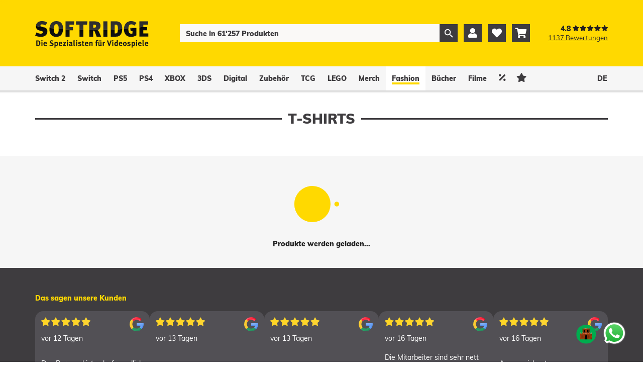

--- FILE ---
content_type: text/html; charset=utf-8
request_url: https://www.softridge.ch/de/fashion/t-shirts
body_size: 91943
content:
<!DOCTYPE html>

<!--        Design & Programming by ppsign         -->
<!--       www.ppsign.ch  •  info@ppsign.ch        -->
<!-- Generated with ppadmin level1 content manager -->

<html lang="de">
<head>
    <meta charset="utf-8" />
    <meta name="viewport" content="width=device-width, initial-scale=1.0" />
    <title>
T-Shirts - SOFTRIDGE    </title>
    <meta http-equiv="Content-Language" content="de-ch" />
    <meta name="MS.LOCALE" content="de-ch" />
    <meta name="HandheldFriendly" content="True">
    <meta name="MobileOptimized" content="380">
    <meta name="viewport" content="width=device-width, minimum-scale=1.0, maximum-scale=1.0" />
    <meta name="mobile-web-app-capable" content="yes" />
    <meta name="apple-mobile-web-app-capable" content="yes" />
    <meta name="apple-mobile-web-app-title" content="SOFTRIDGE" />
    <meta name="author" content="ppsign: phg" />
    <meta name="publisher" content="ppsign GmbH" />
    <meta name="copyright" content="© 2023 by Softridge AG" />
    <meta name="generator" content="ppadmin • level1 content manager (version 5.0)" />
    <meta name="description" lang="de-ch" content="Die Spezialisten f&#xFC;r Videospiele" />
    <meta name="keywords" lang="de-ch" content="Softridge, Z&#xFC;rich Central, Z&#xFC;rich HB, Z&#xFC;rich Hauptbahnhof, Videospiele, Games, Playstation, XBOX, PC, Switch, Wii, Nintendo, Trading Cards, TCG, Lego, ppsign" />
    <meta name="dc.title" content="Softridge AG" />
    <meta name="dc.description" lang="de-ch" content="Softridge - Die Spezialisten f&#xFC;r Videospiele" />
    <meta name="dc.creator" content="Softridge AG" />
    <meta name="audience" content="all" />
    <meta name="robots" content="index, follow" />
    <meta name="Revisit" content="After 1 day" />
    <link rel="stylesheet" href="/css/layout_large.css?v=guM9Bu3glKVTm37DQ6BpTltUT-FNKYwFPBWIADtdI3Q" />
    <link rel="stylesheet" href="/css/layout_small.css?v=rf4HMsewPOV-BD4o80Tnea0fzBdDlkkA398Cs3JUE-4" media="(max-width: 840px)" />
    <style type="text/css"></style>
    <link rel="stylesheet" href="/lib/mulish/style.css" />
    <link rel="stylesheet" href="/lib/font-awesome/css/solid.min.css" />
    <link rel="stylesheet" href="/lib/vueform/slider/themes/default.min.css" />
    <link rel="stylesheet" href="/lib/swiper/swiper-bundle.min.css" />
    <link rel="stylesheet" href="/lib/swipebox/src/css/swipebox.min.css" />
    <link rel="stylesheet" href="/lib/jquery-fancybox/jquery.fancybox-1.3.4.css" />
    <link rel="stylesheet" href="/lib/apexcharts-bundle/dist/apexcharts.min.css" />


    <script>
        (function(w,d,s,l,i){w[l]=w[l]||[];w[l].push({'gtm.start':
        new Date().getTime(),event:'gtm.js'});var f=d.getElementsByTagName(s)[0],
        j=d.createElement(s),dl=l!='dataLayer'?'&l='+l:'';j.async=true;j.src=
        'https://www.googletagmanager.com/gtm.js?id='+i+dl;f.parentNode.insertBefore(j,f);
        })(window,document,'script','dataLayer','GTM-PSVHC2PW');
    </script>
    <script async src="https://www.googletagmanager.com/gtag/js?id=GT-KT4H67N"></script>
    <script>
        window.dataLayer = window.dataLayer || [];
        function gtag(){dataLayer.push(arguments);}
        gtag('js', new Date());
        gtag('config', 'GT-KT4H67N');
    </script>
</head>
<body>
    <noscript><iframe src="https://www.googletagmanager.com/ns.html?id=GTM-PSVHC2PW" height="0" width="0" style="display:none;visibility:hidden"></iframe></noscript>
    <div id="ppadmin">
            <div class="Main">
                <div id="HeaderBar"></div>

                <div id="Header">
                    <div class="Content">
                        <div id="Prime">

                            <a href="/de">
                                <img src="/img/Logo.svg" class="Logo" alt="SOFTRIDGE - Die Spezialisten f&#xFC;r Videospiele" />
                            </a>
                            <div>

                                
<div id="Search">
    <form id="searchForm" v-on:submit.prevent="checkForm('/de/produkte/suche')">
        <input type="search" id="searchInput"
               :class="'SearchText ' + searchClass"
               autocomplete="off"
               data-defaultText="Suche in 61&#x27;257 Produkten"
               name="q"
               :onfocus="hideSearchText"
               :onblur="showSearchText"
               v-model="instantSearchText"
               v-on:keydown.esc="cancelSearch"
               v-on:keydown="navigation"
               v-on:input="prepareSearch()" />
        <button v-on:click="performSearch()" type="submit" class="SearchButton" title="Suche"></button>
    </form>
</div>

<input type="hidden" id="apiUrl" value="/api/shop/products?loadingType=79&amp;languageId=2&amp;displayType=3&amp;filterByAllCategories=true&amp;page=1" />

<div id="InstantSearch"
     :class="{Active: showSearchResultBox || instantSearchLoading}"
     v-on:mouseover="hover = true"
     v-on:mouseleave="hover = false">
    <img v-if="instantSearchLoading" src="/img/Beaneater.svg" class="Loading" alt="" />
    <div id="products" class="ProductList" v-if="showSearchResultBox">
        <product-box v-for="p of instantProducts"
                     :slider-mode="false"
                     :id="p.id"
                     :navision-id="p.navisionId"
                     :full-title="p.fullTitle"
                     :is-digital="p.isDigital"
                     :console-name="p.consoleName"
                     :picture-url="p.coverUrl"
                     :publisher-and-genre-text="p.publisherAndGenreText"
                     :show-icon-bar="false"
                     :show-add-to-buttons="false"
                     :age-icon-url="p.ageIconUrl"
                     :age-icon-text="p.ageIconText"
                     :show-toy-warning="p.showToyWarning"
                     :show-battery="p.showBattery"
                     :subtitle-languages="p.subtitleLanguages"
                     :audio-languages="p.audioLanguages"
                     :sales-price-text="p.salesPriceText"
                     :sales-price-old-text="p.salesPriceOldText"
                     :link-url="p.linkUrl"
                     :shipping-date-text="p.shippingDateText"
                     :shipping-icon="p.shippingIcon"
                     :shipping-icon-text="p.shippingIconText"
                     :status-color="p.statusColor"
                     :cart-link-type="p.cartLinkType"
                     :selected="p.selected"
                     :region-code="p.regionCode"
                     :is-coming-soon="p.isComingSoon"
                     :is-merchant="p.isMerchant"
                     :discount-text="p.discountText"
                     :is-new="p.isNew"
                     :is-online-exclusive="p.isOnlineExclusive"
                     :dlc-badge="p.dlcAvailable"
                     :bulk-price="p.bulkPrice"
                     :recommendation-picture-url="p.recommendationPictureUrl"
                     :recommendation-text="p.recommendationText"
                     :is-film="p.isFilm"></product-box>

        <p v-if="!instantProducts.length && !instantSearchLoading" class="NoProducts">Keine Produkte gefunden.</p>
    </div>
</div>

                                <div id="AdminNavigation">
                                    
    <a href="/de/admin/mein-konto"
       title="Mein Konto"
       class="Icon ">
        &#xF007;
    </a>
    <a href="/de/admin/wunschliste"
       title="Wunschliste"
       class="Icon ">
        &#xF004;
            <span class="WishlistAmount Hidden">0</span>
    </a>
    <a href="/de/admin/warenkorb"
       title="Warenkorb"
       class="Icon ">
        &#xF07A;
            <span class="CartAmount Hidden">0</span>
    </a>

                                    <a class="MenuOpener Icon"></a>
                                    
<div id="GoogleReviewStores" ref="storesRoot">
    <div title="Bewertungen und L&#xE4;den" v-cloak class="GoogleReviewsSummary" v-on:click.stop.prevent="openReviews()" v-show="storesLoaded && stores.length">
        <div class="GoogleReviewsSummaryHeader">
            <p class="GoogleReviewsSummaryHeaderRating">{{ totalRating }}</p>
            <img src="/img/StarsRatingBlack.svg" />
        </div>
        <div class="GoogleReviewsBody">
            <p class="GoogleReviewsBodyTotal">
                <a href="#">{{ totalReviews }} Bewertungen</a>
            </p>
        </div>
    </div>

    <div v-cloak v-if="showReviews" class="StoresPopup" v-on:click.stop>
        <div class="StoresPopupHeader">
            <img src="/img/MarioCastle.gif"/>
            <img src="/img/Logo.svg"/>
            <button class="StoresPopupHeaderClose" v-on:click.stop="closeReviews()">×</button>
        </div>
        <ul class="StoresPopupList">
            <li v-for="store in stores" class="StoresPopupListItem">
                <p class="StoresPopupListItemName">{{ store.name }}</p>
                <p class="StoresPopupListItemAddress">
                    <a :href="store.linkMaps" target="_blank" rel="noopener noreferrer">
                        {{ store.address }}
                    </a>
                </p>
                <p class="StoresPopupListItemPhone">
                    <a :href="'tel:' + store.phone">
                        {{ store.phone }}
                    </a>
                </p>
                <p v-if="store.openingStatusLoaded && store.openingHoursText"
                   class="StoresPopupListItemStatus"
                   :class="store.isOpened ? 'open' : 'closed'">
                    {{ store.openingHoursText }}
                </p>
                <div class="StoresPopupListItemRating">
                    <p class="StoresPopupListItemRatingNumber">{{ store.rating }}</p>
                    <span v-for="(star, i) in getStarArray(store.rating)" :key="i" class="RatingStarIcon">
                        <img v-if="star === 'full'"src="/img/icons/Stars/StarYellowFull.svg"/>
                        <img v-else-if="star === 'half'"src="/img/icons/Stars/StarYellowHalf.svg"/>
                        <img v-else src="/img/icons/Stars/StarYellowEmpty.svg"/>
                    </span>
                    <a :href="store.linkShare" target="_blank" rel="noopener noreferrer">{{ store.totalReviews }} Bewertungen</a>
                </div>
            </li>
        </ul>
    </div>
</div>
                                </div>
                            </div>
                        </div>
                    </div>
                </div>

                
<div class="Navigation MainNavigation">    
    <div class="Content">
        <div class="Bar">
            <a class="Link" href="/de/switch-2" title="">Switch 2</a>
			<div class="Level2 switch-2">
				<a class="Link MobileLink" href="/de/switch-2"><span></span> Switch 2</a>                <a class="" href="/de/switch-2/neuheiten" title="">Neuheiten</a>
                <a class="" href="/de/switch-2/bestseller" title="">Bestseller</a>
                <a class="" href="/de/switch-2/beliebteste-vorbestellungen" title="">Beliebteste Vorbestellungen</a>
                <a class="" href="/de/switch-2/coming-soon" title="">Coming Soon</a>
                <a class="" href="/de/switch-2/konsolen" title="">Konsolen</a>
                <a class="" href="/de/switch-2/zubehoer" title="">Zubeh&#xF6;r</a>
			</div>
		</div>
		<div class="Bar">
            <a class="Link" href="/de/switch" title="">Switch</a>
			<div class="Level2 switch">
				<a class="Link MobileLink" href="/de/switch"><span></span> Switch</a>                <a class="" href="/de/switch/neuheiten" title="">Neuheiten</a>
                <a class="" href="/de/switch/bestseller" title="">Bestseller</a>
                <a class="" href="/de/switch/beliebteste-vorbestellungen" title="">Beliebteste Vorbestellungen</a>
                <a class="" href="/de/switch/coming-soon" title="">Coming Soon</a>
                <a class="" href="/de/switch/aktionen" title="">Aktionen</a>
                <a class="" href="/de/switch/sondereditionen" title="">Sondereditionen</a>
                <a class="" href="/de/switch/konsolen" title="">Konsolen</a>
                <a class="" href="/de/switch/zubehoer" title="">Zubeh&#xF6;r</a>
                <a class="" href="/de/switch/abo-und-wertkarten" title="">Abo und Wertkarten</a>
			</div>
		</div>
		<div class="Bar">
            <a class="Link" href="/de/ps5" title="">PS5</a>
			<div class="Level2 ps5">
				<a class="Link MobileLink" href="/de/ps5"><span></span> PS5</a>                <a class="" href="/de/ps5/neuheiten" title="">Neuheiten</a>
                <a class="" href="/de/ps5/bestseller" title="">Bestseller</a>
                <a class="" href="/de/ps5/beliebteste-vorbestellungen" title="">Beliebteste Vorbestellungen</a>
                <a class="" href="/de/ps5/coming-soon" title="">Coming Soon</a>
                <a class="" href="/de/ps5/aktionen" title="">Aktionen</a>
                <a class="" href="/de/ps5/sondereditionen" title="">Sondereditionen</a>
                <a class="" href="/de/ps5/konsolen" title="">Konsolen</a>
                <a class="" href="/de/ps5/zubehoer" title="">Zubeh&#xF6;r</a>
                <a class="" href="/de/ps5/abo-und-wertkarten" title="">Abo und Wertkarten</a>
			</div>
		</div>
		<div class="Bar">
            <a class="Link" href="/de/ps4" title="">PS4</a>
			<div class="Level2 ps4">
				<a class="Link MobileLink" href="/de/ps4"><span></span> PS4</a>                <a class="" href="/de/ps4/neuheiten" title="">Neuheiten</a>
                <a class="" href="/de/ps4/bestseller" title="">Bestseller</a>
                <a class="" href="/de/ps4/beliebteste-vorbestellungen" title="">Beliebteste Vorbestellungen</a>
                <a class="" href="/de/ps4/coming-soon" title="">Coming Soon</a>
                <a class="" href="/de/ps4/aktionen" title="">Aktionen</a>
                <a class="" href="/de/ps4/sondereditionen" title="">Sondereditionen</a>
                <a class="" href="/de/ps4/konsolen" title="">Konsolen</a>
                <a class="" href="/de/ps4/zubehoer" title="">Zubeh&#xF6;r</a>
                <a class="" href="/de/ps4/abo-und-wertkarten" title="">Abo und Wertkarten</a>
			</div>
		</div>
		<div class="Bar">
            <a class="Link" href="/de/xbox" title="">XBOX</a>
			<div class="Level2 xbox">
				<a class="Link MobileLink" href="/de/xbox"><span></span> XBOX</a>                <a class="" href="/de/xbox/neuheiten" title="">Neuheiten</a>
                <a class="" href="/de/xbox/bestseller" title="">Bestseller</a>
                <a class="" href="/de/xbox/beliebteste-vorbestellungen" title="">Beliebteste Vorbestellungen</a>
                <a class="" href="/de/xbox/coming-soon" title="">Coming Soon</a>
                <a class="" href="/de/xbox/aktionen" title="">Aktionen</a>
                <a class="" href="/de/xbox/sondereditionen" title="">Sondereditionen</a>
                <a class="" href="/de/xbox/konsolen" title="">Konsolen</a>
                <a class="" href="/de/xbox/zubehoer" title="">Zubeh&#xF6;r</a>
                <a class="" href="/de/xbox/abo-und-wertkarten" title="">Abo und Wertkarten</a>
			</div>
		</div>
		<div class="Bar">
            <a class="Link" href="/de/3ds" title="">3DS</a>
			<div class="Level2 3ds">
				<a class="Link MobileLink" href="/de/3ds"><span></span> 3DS</a>                <a class="" href="/de/3ds/alle-produkte" title="">Alle Produkte</a>
                <a class="" href="/de/3ds/bestseller" title="">Bestseller</a>
                <a class="" href="/de/3ds/zubehoer" title="">Zubeh&#xF6;r</a>
                <a class="" href="/de/3ds/abo-und-wertkarten" title="">Abo und Wertkarten</a>
			</div>
		</div>
		<div class="Bar">
            <a class="Link" href="/de/digital" title="">Digital</a>
			<div class="Level2 digital">
				<a class="Link MobileLink" href="/de/digital"><span></span> Digital</a>                <a class="" href="/de/digital/nintendo-switch" title="">Nintendo Switch</a>
                <a class="" href="/de/digital/playstation" title="">Playstation</a>
                <a class="" href="/de/digital/xbox" title="">XBOX</a>
                <a class="" href="/de/digital/abo-und-wertkarten" title="">Abo und Wertkarten</a>
			</div>
		</div>
		<div class="Bar">
            <a class="Link" href="/de/zubehoer" title="">Zubeh&#xF6;r</a>
			<div class="Level2 zubehoer">
				<a class="Link MobileLink" href="/de/zubehoer"><span></span> Zubehör</a>                <a class="" href="/de/zubehoer/batterien-und-ladestationen" title="">Batterien und Ladestationen</a>
                <a class="" href="/de/zubehoer/controller" title="">Controller</a>
                <a class="" href="/de/zubehoer/diverses-zubehoer" title="">Diverses Zubeh&#xF6;r</a>
                <a class="" href="/de/zubehoer/headset" title="">Headset</a>
                <a class="" href="/de/zubehoer/kabel-adapter" title="">Kabel &amp; Adapter</a>
                <a class="" href="/de/zubehoer/kamera" title="">Kamera</a>
                <a class="" href="/de/zubehoer/maeuse" title="">M&#xE4;use</a>
                <a class="" href="/de/zubehoer/schutzhuellen" title="">Schutzh&#xFC;llen</a>
                <a class="" href="/de/zubehoer/speicherkarten" title="">Speicherkarten</a>
                <a class="" href="/de/zubehoer/tastaturen" title="">Tastaturen</a>
			</div>
		</div>
		<div class="Bar">
            <a class="Link" href="/de/tcg" title="">TCG</a>
			<div class="Level2 tcg">
				<a class="Link MobileLink" href="/de/tcg"><span></span> TCG</a>                <a class="" href="/de/tcg/events" title="">Events</a>
                <a class="" href="/de/tcg/magic-the-gathering" title="">Magic The Gathering</a>
                <a class="" href="/de/tcg/pokemon" title="">Pok&#xE9;mon</a>
                <a class="" href="/de/tcg/yu-gi-oh" title="">Yu-Gi-Oh</a>
                <a class="" href="/de/tcg/flesh-and-blood" title="">Flesh and Blood</a>
                <a class="" href="/de/tcg/disney-lorcana" title="">Disney Lorcana</a>
                <a class="" href="/de/tcg/dragon-ball-card-game" title="">Dragon Ball Card Game</a>
                <a class="" href="/de/tcg/one-piece-card-game" title="">One Piece Card Game</a>
                <a class="" href="/de/tcg/star-wars-unlimited" title="">Star Wars: Unlimited</a>
                <a class="" href="/de/tcg/aufbewahrung" title="">Aufbewahrung</a>
                <a class="" href="/de/tcg/kartenhuellen" title="">Kartenh&#xFC;llen</a>
                <a class="" href="/de/tcg/kartenzubehoer" title="">Kartenzubeh&#xF6;r</a>
                <a class="" href="/de/tcg/playmats" title="">Playmats</a>
                <a class="" href="/de/tcg/sammelordner" title="">Sammelordner</a>
                <a class="" href="/de/tcg/wuerfel" title="">W&#xFC;rfel</a>
			</div>
		</div>
		<div class="Bar">
            <a class="Link" href="/de/lego" title="">LEGO</a>
			<div class="Level2 lego">
				<a class="Link MobileLink" href="/de/lego"><span></span> LEGO</a>                <a class="" href="/de/lego/lego-art" title="">LEGO Art</a>
                <a class="" href="/de/lego/lego-harry-potter" title="">LEGO Harry Potter</a>
                <a class="" href="/de/lego/lego-minecraft" title="">LEGO Minecraft</a>
                <a class="" href="/de/lego/lego-ninjago" title="">LEGO Ninjago</a>
                <a class="" href="/de/lego/lego-rare" title="">LEGO Rare</a>
                <a class="" href="/de/lego/lego-star-wars" title="">LEGO Star Wars</a>
                <a class="" href="/de/lego/lego-super-heroes" title="">LEGO Super Heroes</a>
                <a class="" href="/de/lego/lego-super-mario" title="">LEGO Super Mario</a>
                <a class="" href="/de/lego/lego-technic" title="">LEGO Technic</a>
			</div>
		</div>
		<div class="Bar">
            <a class="Link" href="/de/merch" title="">Merch</a>
			<div class="Level2 merch">
				<a class="Link MobileLink" href="/de/merch"><span></span> Merch</a>                <a class="" href="/de/merch/neuheiten" title="">Neuheiten</a>
                <a class="" href="/de/merch/aktionen" title="">Aktionen</a>
                <a class="" href="/de/merch/figuren" title="">Figuren</a>
                <a class="" href="/de/merch/flasche" title="">Flasche</a>
                <a class="" href="/de/merch/fussmatte" title="">Fussmatte</a>
                <a class="" href="/de/merch/gadget" title="">Gadget</a>
                <a class="" href="/de/merch/lampe" title="">Lampe</a>
                <a class="" href="/de/merch/loesungsbuch" title="">L&#xF6;sungsbuch</a>
                <a class="" href="/de/merch/muetze" title="">M&#xFC;tze</a>
                <a class="" href="/de/merch/plueschfiguren" title="">Pl&#xFC;schfiguren</a>
                <a class="" href="/de/merch/portemonnaie" title="">Portemonnaie</a>
                <a class="" href="/de/merch/puzzles-brettspiele" title="">Puzzles &amp; Brettspiele</a>
                <a class="" href="/de/merch/schluesselanhaenger" title="">Schl&#xFC;sselanh&#xE4;nger</a>
                <a class="" href="/de/merch/tassen" title="">Tassen</a>
			</div>
		</div>
		<div class="Bar">
            <a class="Link Opened" href="/de/fashion" title="">Fashion</a>
			<div class="Level2 fashion">
				<a class="Link MobileLink" href="/de/fashion"><span></span> Fashion</a>                <a class="" href="/de/fashion/neuheiten" title="">Neuheiten</a>
                <a class="" href="/de/fashion/anhaenger-halsketten" title="">Anh&#xE4;nger &amp; Halsketten</a>
                <a class="" href="/de/fashion/anstecker-broschen" title="">Anstecker &amp; Broschen</a>
                <a class="" href="/de/fashion/armbaender" title="">Armb&#xE4;nder</a>
                <a class="" href="/de/fashion/aufkleber-aufnaeher" title="">Aufkleber &amp; Aufn&#xE4;her</a>
                <a class="" href="/de/fashion/badetuch" title="">Badetuch</a>
                <a class="" href="/de/fashion/fussbekleidung" title="">Fussbekleidung</a>
                <a class="" href="/de/fashion/geldbeutel" title="">Geldbeutel</a>
                <a class="" href="/de/fashion/guertel" title="">G&#xFC;rtel</a>
                <a class="" href="/de/fashion/halstuecher-schals" title="">Halst&#xFC;cher &amp; Schals</a>
                <a class="" href="/de/fashion/hoodies-sweatshirts" title="">Hoodies &amp; Sweatshirts</a>
                <a class="" href="/de/fashion/huete-muetzen" title="">H&#xFC;te &amp; M&#xFC;tzen</a>
                <a class="" href="/de/fashion/jacken" title="">Jacken</a>
                <a class="" href="/de/fashion/rucksaecke-taschen" title="">Rucks&#xE4;cke &amp; Taschen</a>
                <a class="" href="/de/fashion/schmuck" title="">Schmuck</a>
                <a class="Active" href="/de/fashion/t-shirts" title="">T-Shirts</a>
			</div>
		</div>
		<div class="Bar">
            <a class="Link" href="/de/buecher" title="">B&#xFC;cher</a>
		</div>
		<div class="Bar">
            <a class="Link" href="/de/filme" title="">Filme</a>
			<div class="Level2 filme">
				<a class="Link MobileLink" href="/de/filme"><span></span> Filme</a>                <a class="" href="/de/filme/neuheiten" title="">Neuheiten</a>
                <a class="" href="/de/filme/bestseller" title="">Bestseller</a>
                <a class="" href="/de/filme/beliebteste-vorbestellungen" title="">Beliebteste Vorbestellungen</a>
                <a class="" href="/de/filme/coming-soon" title="">Coming Soon</a>
			</div>
		</div>
		<div class="Bar">
            <a class="Link Icon" href="/de/aktionen" title="Aktionen">&#xF541;</a>
			<div class="Level2 aktionen">
				<a class="Link MobileLink" href="/de/aktionen"><span></span> Aktionen</a>                <a class="" href="/de/aktionen/xmas-sale-playstation" title="">XMAS Sale Playstation</a>
                <a class="" href="/de/aktionen/xmas-sale-ubisoft" title="">XMAS Sale Ubisoft</a>
			</div>
		</div>
		<div class="Bar">
            <a class="Link Icon" href="/de/news" title="News">&#xF005;</a>
			<div class="Level2 news">
				<a class="Link MobileLink" href="/de/news"><span></span> News</a>                <a class="" href="/de/news/events" title="">Events</a>
                <a class="" href="/de/news/game-highlights-2026" title="">Game Highlights 2026</a>
                <a class="" href="/de/news/the-game-awards" title="">The Game Awards</a>
			</div>
        </div>
        

<div class="LanguageSelector">
    <span>DE</span>
    <div>
            <a href="/fr/textile/t-shirts">FR</a>
            <a href="/it/abbigliamento/t-shirts">IT</a>
            <a href="/en/fashion/t-shirts">EN</a>
    </div>
</div>

    </div>
</div>

                


                



<input type="hidden" id="productsApiUrl" value="/api/shop/products?loadingType=79&amp;languageId=2&amp;navigationId=25710&amp;filterByAllCategories=False&amp;onlineExclusive=&amp;displayType=1" />

<div class="Light">
    <div class="Content">
            <h1>T-Shirts</h1>

        <n-config-provider :theme-overrides="softridgeTheme">
            <div v-if="initialized" :class="'Filters' + (showMoreFilter ? ' MoreFilters' : '')">

                <template v-for="(f, index) in vm.filters">
                    <n-select v-if="f.multiple"
                              :key="'f.id' + 'm'"
                              v-model:value="f.selectedOptionSystemNames"
                              multiple
                              :filterable="isFilterable"
                              clearable
                              max-tag-count="responsive"
                              size="medium"
                              value-field="systemName"
                              label-field="name"
                              :placeholder="f.name"
                              :options="f.options"
                              v-on:update:value="filterUpdated"
                              :render-label="renderLabel"
                              class="Filter"></n-select>
                    
                    <n-select v-else-if="!f.multiple"
                              :key="'f.id' + 's'"
                              v-model:value="f.selectedOptionSystemName"
                              :filterable="isFilterable"
                              clearable
                              max-tag-count="responsive"
                              size="medium"
                              value-field="systemName"
                              label-field="name"
                              :placeholder="f.name"
                              :options="f.options"
                              v-on:update:value="filterUpdated"
                              :render-label="renderLabel"
                              class="Filter"></n-select>
                </template>


                <div class="Filter MoreFilter" v-if="checkMoreFilterButton()">
                    <n-button class="MoreButton"
                              type="success" 
                              text-color="#3e3c3f"
                              v-on:click="toggleFilter"
                              v-text="!showMoreFilter ? 'Mehr Filter' : 'Weniger Filter'"></n-button>
                </div>
  
            </div>

        </n-config-provider>

        <p v-if="initialized && vm.count > 0" class="Sorting">
            <span v-text="'Sortierung:'"></span>
            <select :value="vm.sort"
                    v-on:change="getSortedProducts"
                    title="Sortierung:">
                <option v-for="s of vm.sortingTypes" :key="s" :value="s.sortingType" v-text="s.name" />
            </select>

            <span class="PagingTop" v-text="vm.pagingText"></span>
            <br class="Clearfix" />
        </p>
    </div>
</div>

<div class="Light Fog">
    <div class="Content">


        <p class="Center" v-if="!loaded">
            <img src="/img/Beaneater.svg" alt="" class="Loading" /><br />
            Produkte werden geladen...
        </p>

        <p v-if="loaded && vm.count == 0" v-text="'Keine Produkte gefunden.'"></p>

        <div class="ProductList" v-if="vm.count > 0">
            <product-box v-for="p of vm.products" 
                         :slider-mode="false"
                         :id="p.id"
                         :navision-id="p.navisionId"
                         :full-title="p.fullTitle"
                         :is-digital="p.isDigital"
                         :console-name="p.consoleName"
                         :picture-url="p.coverUrl"
                         :publisher-and-genre-text="p.publisherAndGenreText"

                         :show-icon-bar="false"
                         :show-add-to-buttons="true"
                         :age-icon-url="p.ageIconUrl"
                         :age-icon-text="p.ageIconText"
                         :show-toy-warning="p.showToyWarning"
                         :show-battery="p.showBattery"
                         :subtitle-languages="p.subtitleLanguages"
                         :audio-languages="p.audioLanguages"

                         :sales-price-text="p.salesPriceText"
                         :sales-price-old-text="p.salesPriceOldText"
                         :link-url="p.linkUrl"
                         :shipping-date-text="p.shippingDateText"
                         :shipping-icon="p.shippingIcon"
                         :shipping-icon-text="p.shippingIconText"
                         :status-color="p.statusColor"
                         :cart-link-type="p.cartLinkType"
                         :region-code="p.regionCode"
                         :is-coming-soon="p.isComingSoon"
                         :is-merchant="p.isMerchant"
                         :discount-text="p.discountText"
                         :is-new="p.isNew"
                         :is-online-exclusive="p.isOnlineExclusive"
                         :dlc-badge="p.dlcAvailable"
                         :bulk-price="p.bulkPrice"
                         :recommendation-picture-url="p.recommendationPictureUrl"
                         :recommendation-text="p.recommendationText"
                         :is-film="p.isFilm"
                         ></product-box>
        </div>

        <p class="ActionButton WithPaging" v-if="loaded">
            <span class="Paging" v-if="vm.count > 0" v-text="vm.pagingText"></span>
            <button v-if="vm.hasMore" v-on:click="getProducts">
                <img v-if="loading" src="/img/LoadingAnimation.gif" alt="Mehr laden" />
                Mehr laden
            </button>
        </p>

    </div>
</div>


            </div>
            <div class="Main Last">
                <div id="Footer">
                    <div class="Content">
                        
<section v-cloak v-if="reviewsloaded && visibleReviews.length">
    <p class="Title">Das sagen unsere Kunden</p>
  <div class="GoogleReviews">
    <article class="GoogleReviewsCard" v-for="rv in visibleReviews" :key="rv.reviewId" :id="rv.reviewId">
      <div class="GoogleReviewsCardHeader">
        <div class="GoogleReviewsCardHeaderStars">
          <img alt="Stars Rating" src="/img/StarsRating.svg" />
          <p class="GoogleReviewsCardHeaderStarsTime">{{ relativeTime(rv.updateTime) }}</p>
        </div>
        <img alt="Google Logo" src="/img/GoogleLogo.svg" />
      </div>
      <p>{{ rv.comment }}</p>
      <div class="GoogleReviewsCardFooter">
        <span class="GoogleReviewsCardAuthor">{{ rv.reviewerName }}</span>
      </div>
    </article>
  </div>
</section>

                        <p class="Title">Warum bei SOFTRIDGE bestellen? </p>
                        <div class="Row">
                            <div class="Advantage">
                                <img alt="Sortiment" src="/img/Advantages/Product.svg" />
                                <div class="Description">
                                    <p class="Title">Sortiment</p>
                                    <p class="Text">Mehr als 4&#x27;000 Produkte ab Lager lieferbar!</p>
                                </div>
                            </div>
                            <div class="Advantage">
                                <img alt="Schnelle Lieferung" src="/img/Advantages/FastDelivery.svg" />
                                <div class="Description">
                                    <p class="Title">Schnelle Lieferung</p>
                                    <p class="Text">Bestelle bis 17:30 Uhr und erhalte deine Produkte am n&#xE4;chsten Werktag. (nur bei lieferbaren Produkten)</p>
                                </div>
                            </div>
                            <div class="Advantage">
                                <img alt="Kostenloser Versand" src="/img/Advantages/FreeDelivery.svg" />
                                <div class="Description">
                                    <p class="Title">Kostenloser Versand</p>
                                    <p class="Text">Wir &#xFC;bernehmen ab einem Bestellwert von CHF 50.&#x2013; die Versandkosten inkl. Track &amp; Trace.</p>
                                </div>
                            </div>
                        </div>
                        <p class="Title">Warum bei SOFTRIDGE einkaufen?</p>
                        <div class="Row">
                            <div class="Advantage">
                                <img alt="Fundiertes Fachwissen" src="/img/Advantages/Knowledge.svg" />
                                <div class="Description">
                                    <p class="Title">Fundiertes Fachwissen</p>
                                    <p class="Text">Kompetente Beratung mit &#xFC;ber 20 Jahren Erfahrung.</p>
                                </div>
                            </div>
                            <div class="Advantage">
                                <img alt="364 Tage im Jahr offen" src="/img/Advantages/Door.svg" />
                                <div class="Description">
                                    <p class="Title">364 Tage im Jahr offen</p>
                                    <p class="Text">In Z&#xFC;rich am HB sind wir 364 Tage im Jahr f&#xFC;r dich da.</p>
                                </div>
                            </div>
                            <div class="Advantage">
                                <img alt="Trade-In" src="/img/Advantages/TradeIn.svg" />
                                <div class="Description">
                                    <p class="Title">Trade-In</p>
                                    <p class="Text">Wir kaufen deine gebrauchten Konsolen &amp; Videospiele an, zudem verf&#xFC;gen wir &#xFC;ber ein breites Second-Hand-Angebot.</p>
                                </div>
                            </div>
                        </div>
                        <div id="RowNavigation">
                            <div>
                                <p class="Title">&#xDC;ber Softridge</p>
                                <p class="FooterNavigation">
    <a id="FooterNavigation" href="/de/ueber-softridge/impressum" target="">› Impressum</a> <br/> 
    <a id="FooterNavigation" href="/de/ueber-softridge/datenschutz" target="">› Datenschutz</a> <br/> 
    <a id="FooterNavigation" href="/de/ueber-softridge/agb" target="">› AGB</a> <br/> 
</p>
                            </div>
                            <div>
                                <p class="Title">Hilfe &amp; Kontakt</p>
                                <p class="FooterNavigation">
    <a id="FooterNavigation" href="/de/hilfe-kontakt/kontaktformular" target="">› Kontaktformular</a><br />
    <a id="FooterNavigation" href="/de/hilfe-kontakt/versand-lieferung" target="">› Versand &amp; Lieferung</a><br />
    <a id="FooterNavigation" href="/de/hilfe-kontakt/filialen" target="">› Filialen</a><br />
    <a id="FooterNavigation" href="/de/hilfe-kontakt/feedback" target="">› Feedback</a><br />
</p>
                            </div>
                            <div>
                                <p class="Title">Service</p>
                                <p class="FooterNavigation">
    <a id="FooterNavigation" href="/de/service/trade-in" target="">› Trade-In</a><br/>
    <a id="FooterNavigation" href="/de/service/nintendo-switch-2-faq" target="">› Nintendo Switch 2 FAQ</a><br/>
    <a id="FooterNavigation" href="/de/service/whatsapp-faq" target="">› WhatsApp FAQ</a><br/>
    <a id="FooterNavigation" href="/de/service/digital-faq" target="">› Digital FAQ</a><br/>
    <a id="FooterNavigation" href="/de/service/pegi-usk-faq" target="">› PEGI &amp; USK FAQ </a><br/>
</p>
                            </div>
                            <div>
                                <p class="Title">WhatsApp &amp; Social Media</p>
                                <a title="WhatsApp" target="_blank" href="https://wa.me/+41772686947"><img alt="WhatsApp" src="/img/WhatsAppFooter.svg" /></a>
                                <a title="Facebook" target="_blank" href="https://www.facebook.com/Softridge.ch"><img alt="Facebook" src="/img/facebook.svg" /></a>
                                <a title="Instagram" target="_blank" href="https://www.instagram.com/softridgeag"><img alt="Instagram" src="/img/instagram.svg" /></a>
                            </div>
                        </div>
                        <p class="Title">Online-Zahlungsarten &amp; Versand</p>
                        <p class="PaymentMethods">
                            <img title="PowerPay &#x2013; Rechnung mit Teilzahlungs-Option" src="/img/Icons/PaymentMethods/Large/MFX.svg" />
                            <img title="Twint" src="/img/Icons/PaymentMethods/Large/TWI.svg" />
                            <img title="Mastercard" src="/img/Icons/PaymentMethods/Large/ECA.svg" />
                            <img title="Visa" src="/img/Icons/PaymentMethods/Large/VIS.svg" />
                            <img title="Apple Pay" src="/img/Icons/PaymentMethods/Large/APL.svg" />
                            <img title="Samsung Pay" src="/img/Icons/PaymentMethods/Large/SAM.svg" />
                            <img title="Google Pay" src="/img/Icons/PaymentMethods/Large/PAY.svg" />
                            <img title="Engagement f&#xFC;r das Klima" src="/img/ProClimaWhite.svg" />
                            <img title="Versand mit der Schweizer Post" src="/img/SwissPostLogo.svg" />
                        </p>
                        <p class="Copyright"><nobr>© 2026 Softridge AG</nobr> - <nobr>all rights reserved</nobr> | <br /><nobr>powered by <a href="https://www.ppsign.ch" target="_blank">ppsign Webseiten und Internetlösungen</a></nobr></p>
                    </div>
                </div>
            </div>
            <a title="Kontakt aufnehmen per WhatsApp" href="https://wa.me/+41772686947" class="WhatsappIcon" target="_blank"></a>
            
<div v-cloak id="StoreLocator" ref="locatorRoot" v-if="storesLoaded && stores.length && openerReady">
    <a v-if="openerReady"
       title="Mehr Informationen zu den Softridge L&#xE4;den"
       class="StoreLocatorOpener"
       :class="openerClass"
       v-on:click.stop.prevent="openLocator()"></a>
    <div v-cloak v-if="showLocator" class="StoreLocatorPopup" v-on:click.stop>
        <div class="StoreLocatorPopupHeader">
            <img src="/img/MarioCastle.gif" />
            <img src="/img/Logo.svg" />
            <button class="StoreLocatorPopupHeaderClose" v-on:click.stop="closeLocator()">×</button>
        </div>
        <ul class="StoreLocatorPopupList">
            <li v-for="store in stores" class="StoreLocatorPopupListItem">
                <p class="StoreLocatorPopupListItemName">{{ store.name }}</p>
                <p class="StoreLocatorPopupListItemAddress">
                    <a :href="store.linkMaps" target="_blank" rel="noopener noreferrer">
                        {{ store.address }}
                    </a>
                </p>
                <p class="StoreLocatorPopupListItemPhone">
                    <a :href="'tel:' + store.phone">
                        {{ store.phone }}
                    </a>
                </p>
                <p v-if="store.openingStatusLoaded && store.openingHoursText"
                   class="StoreLocatorPopupListItemStatus"
                   :class="store.isOpened ? 'open' : 'closed'">
                    {{ store.openingHoursText }}
                </p>
                <div class="StoreLocatorPopupListItemButtons">
                    <a v-if="store.linkShare"
                       :href="store.linkShare"
                       target="_blank"
                       rel="noopener noreferrer"
                       class="StoreLocatorPopupListItemShareButton">
                        <img src="/img/StoreShare.svg" />
                        Teilen
                    </a>
                    <a v-if="store.linkMaps"
                       :href="store.linkMaps"
                       target="_blank"
                       rel="noopener noreferrer"
                       class="StoreLocatorPopupListItemDirectionsButton">
                        <img src="/img/StoreNavigate.svg" />
                        Route
                    </a>
                    <a v-if="store.phone"
                       :href="'tel:' + store.phone"
                       class="StoreLocatorPopupListItemPhoneButton">
                        <img src="/img/StorePhone.svg" />
                        Anruf
                    </a>
                </div>
                <div class="StoreLocatorPopupListItemRating">
                    <p class="StoreLocatorPopupListItemRatingNumber">{{ store.rating }}</p>
                    <span v-for="(star, i) in getStarArray(store.rating)" :key="i" class="LocatorRatingStarIcon">
                        <img v-if="star === 'full'" src="/img/icons/Stars/StarYellowFull.svg" />
                        <img v-else-if="star === 'half'" src="/img/icons/Stars/StarYellowHalf.svg" />
                        <img v-else src="/img/icons/Stars/StarYellowEmpty.svg" />
                    </span>
                    <a :href="store.linkShare" target="_blank" rel="noopener noreferrer">{{ store.totalReviews }} Bewertungen</a>
                </div>
            </li>
        </ul>
    </div>
</div>
        <a title="To the top" href="#" class="ToTheTop" target=""></a>
    </div>

    <script src="/lib/jquery/dist/jquery.min.js"></script>
    <script src="/lib/jquery-validation/dist/jquery.validate.min.js"></script>
    <script src="/lib/jquery-validation-unobtrusive/jquery.validate.unobtrusive.min.js"></script>



    <script src="/lib/vue/vue.global.prod.min.js"></script>
    <script src="/lib/vueform/slider/dist/slider.global.js"></script>
    <script src="/lib/vue-lazyload/dist/vue-lazyload.umd.js"></script> 
    <script src="/lib/vanilla-lazyload/dist/lazyload.min.js"></script> 
    <script src="/lib/axios/dist/axios.min.js"></script>
    <script src="/lib/naive-ui/dist/index.prod.js"></script>
    <script src="/lib/swiper/swiper-bundle.min.js"></script>
    <script src="/lib/swipebox/src/js/jquery.swipebox.min.js"></script>
    <script src="/lib/apexcharts-bundle/dist/apexcharts.min.js"></script>
    <script type="text/javascript" src="/lib/jquery-fancybox/jquery.fancybox-1.3.4.js"></script>
    <script type="text/javascript" src="https://pay.datatrans.com/upp/payment/js/datatrans-2.0.0.js"></script>
    <script type="text/javascript" src="/js/script.js?v=LTrRDEfTVstaQ1hI139cPCSjYsOGLyL684tRmYWxlZc"></script>
    <script type="text/javascript">var addressVerifierMixin,productSearchMixin,shopMixin;const ConsoleIcon={name:"console-icon",func:{props:["name"],template:`<img alt="" class=ConsoleIcon v-if=name v-bind:src="'/img/Icons/Console/&#x27; &#x2B; name &#x2B; &#x27;.svg'" />`}},DigitalIcon={name:"digital-icon",func:{props:["show"],template:`<img alt="" class=DigitalIcon v-if=show src=/img/Icons/Digital/Digital.svg />`}};toolComponents.push(ConsoleIcon);toolComponents.push(DigitalIcon);const AddToButtons={name:"add-to-buttons",func:{props:["id","fullTitle","linkType","hideWishlist","quantity"],data(){return{bundle:[],bundleLoaded:!1}},template:`<div class=IconButtons><span v-if="linkType == 1" class="Cart Inactive">Ausverkauft</span> <span v-else-if="linkType == 2" class=Cart v-on:click=createBundle()>Bundle erstellen</span> <span v-else-if="linkType == 3" class=Cart v-on:click="addToLegacyCart('https://legacy.softridge.ch/admin/warenkorb?id=')">Digitaler Einkauf</span> <span v-else class="Cart CartIcon" v-on:click=addToCart($event) title="In den Warenkorb"> <span v-if="quantity>1" class=CartAmountText>{{replaceAddToCartText('{0} Stück in den Warenkorb',quantity)}}</span></span> <span v-if=!hideWishlist class=Wishlist title="Zur Wunschliste" v-on:click=addToWishlist($event)></span></div><div style=display:none v-if="linkType == 2"><div :id="'BundleConfigurator_' + id" class="ConfirmBox BundleConfigurator"><div><h1>{{bundle.title}}</h1><p>{{bundle.introduction}}</p><div v-if=bundle.set1 class="BundleSet BundleSet1"><h2>{{bundle.set1.title}}</h2><div v-for="p of bundle.set1.products"><input type=checkbox :id="'BundleSet1_' + p.id" :value=p.id v-model=p.selected v-on:change=validateBundle /><label :for="'BundleSet1_' + p.id">{{p.fullTitle}}<digital-icon :show=p.isDigital></digital-icon><console-icon :name=p.consoleName></console-icon></label> <span class=BundleSpec>{{p.salesPriceText}} <a :href=p.linkUrl target=_blank>Details</a></span></div></div><div v-if=bundle.set2 class="BundleSet BundleSet2"><h2>{{bundle.set2.title}}</h2><div v-for="p of bundle.set2.products"><input type=checkbox :id="'BundleSet2_' + p.id" :value=p.id v-model=p.selected v-on:change=validateBundle /><label :for="'BundleSet2_' + p.id">{{p.fullTitle}}<digital-icon :show=p.isDigital></digital-icon><console-icon :name=p.consoleName></console-icon></label> <span class=BundleSpec>{{p.salesPriceText}} <a :href=p.linkUrl target=_blank>Details</a></span></div></div><div v-if=bundle.set3 class="BundleSet BundleSet3"><h2>{{bundle.set3.title}}</h2><div v-for="p of bundle.set3.products"><input type=checkbox :id="'BundleSet3_' + p.id" :value=p.id v-model=p.selected v-on:change=validateBundle /><label :for="'BundleSet3_' + p.id">{{p.fullTitle}}<digital-icon :show=p.isDigital></digital-icon><console-icon :name=p.consoleName></console-icon></label> <span class=BundleSpec>{{p.salesPriceText}} <a :href=p.linkUrl target=_blank>Details</a></span></div></div><p class=ActionLine><a href=javascript:void(0); v-on:click=saveBundle($event) class="ActionButton AddBundleToCart Disabled">In den Warenkorb</a> <a href=javascript:closeBox(); class="ActionButton Cancel Disabled">Abbrechen</a></p></div></div></div>`,methods:{replaceAddToCartText(n,t){return n.replace("{0}",t)},addToLegacyCart(n){window.open(n+this.id)},createBundle(){this.bundleLoaded?this.showBundleConfigurator():axios.get(`/api/shop/bundle?languageId=2&productId=${this.id}&productFullTitle=${this.fullTitle}`).then(n=>{this.bundle=n.data,this.bundleLoaded=!0,setTimeout(()=>{this.showBundleConfigurator()},1)}).catch(function(n){console.log(n)})},showBundleConfigurator(){this.validateBundle();$.fancybox({transitionIn:"elastic",transitionOut:"elastic",autoDimensions:!0,hideOnOverlayClick:!0,showCloseButton:!1,href:`#BundleConfigurator_${this.id}`})},validateBundle(){$bundleConfig=$(`#BundleConfigurator_${this.id}`);$btn=$bundleConfig.find(".AddBundleToCart");let n=this.isBundleValid();n?$btn.removeClass("Disabled"):$btn.addClass("Disabled")},isBundleValid(){let n=this.isBundleSetValid(this.bundle.set1),t=this.isBundleSetValid(this.bundle.set2),i=this.isBundleSetValid(this.bundle.set3);return n&&t&&i?!0:!1},isBundleSetValid(n){if(n){if(n.amount>0){if(n.products){let t=n.amount;for(let i=0;i<n.products.length;i++){let r=n.products[i];if(r.selected&&(t--,t==0))return!0}return!1}return!1}return!0}return!0},saveBundle(n){if(this.isBundleValid()){let t=[];t.push(this.id);t=t.concat(this.getBundleSetProducts(this.bundle.set1));t=t.concat(this.getBundleSetProducts(this.bundle.set2));t=t.concat(this.getBundleSetProducts(this.bundle.set3));const i=`/api/shop/cart/addproducts?productIds=${t}`;axios.post(i).then(i=>{if(i.data===-1)console.log(`Could not add products ${t} to cart: ${i.data}`);else{let r=0;for(let u=0;u<t.length;u++)setTimeout(()=>{u+1==t.length?this.showSuccessAnimation(n.target,i.data,function(){closeBox()}):this.showSuccessAnimation(n.target)},r),r+=100}}).catch(function(n){console.log(n)})}},getBundleSetProducts(n){let t=[];if(n&&n.products)for(let i=0;i<n.products.length;i++){let r=n.products[i];r.selected&&t.push(r.id)}return t},addToCart(n,t=this.id){let i=1;this.quantity>1&&(i=this.quantity);const r=`/api/shop/cart/add?productId=${t}&quantity=${i}`;axios.post(r).then(r=>{if(r.data===-1)console.log(`Could not add product ${t} to cart: ${r.data}`);else{let t=i;t>30&&(t=30);let u=0;for(let i=0;i<t;i++)setTimeout(()=>{i+1==t?this.showSuccessAnimation(n.target,r.data,function(){closeBox()}):this.showSuccessAnimation(n.target)},u),u+=100}}).catch(function(n){console.log(n)})},addToWishlist(n,t=this.id){const i=`/api/shop/wishlist/add?productId=${t}&languageId=2`;axios.post(i).then(i=>{i.data===-1?console.log(`Could not add product ${t} to wishlist: ${i.data}`):(this.vm=i.data,this.showSuccessAnimation(n.target,this.vm.totalQuantity))}).catch(function(n){console.log(n)})},showSuccessAnimation(n,t,i){var u=$(n),f,r,e;$(u).hasClass("Wishlist")?(f=$("#AdminNavigation span.WishlistAmount"),r=$('<div class="SuccessInfo Wishlist">')):(f=$("#AdminNavigation span.CartAmount"),r=$('<div class="SuccessInfo Cart">'));e=$("div.Main:first");r.css("width",10);r.css("height",10);r.css("left",u.offset().left+u.outerWidth()/2-5);r.css("top",u.offset().top+u.outerHeight()/2-5);r.css("opacity",.2);e.append(r);r.animate({width:100,height:100,left:u.offset().left+u.outerWidth()/2-50,top:u.offset().top+u.outerHeight()/2-50,opacity:.6},300,function(){r.animate({width:30,height:30,left:f.offset().left+f.width()/2-15,top:f.offset().top+f.width()/2-15,opacity:1},600,function(){r.remove();t==0?f.addClass("Hidden"):f.removeClass("Hidden");f.html(t);i&&i()})})}}}},IconBar={name:"icon-bar",func:{props:["listMode","ageIconUrl","ageIconText","showToyWarning","showBattery","dimensionText","weightText","dimensionTooltipText","numberOfPagesText","numberOfPagesTooltipText","weightTooltipText","partsText","subtitleLanguages","audioLanguages","howLongToBeat","boxQuantity","isFilm"],template:`<div class=IconBar><div v-if=ageIconUrl><span v-if=!listMode>Altersfreigabe</span><div> <img :src=ageIconUrl :alt=ageIconText :title=ageIconText /></div></div><div v-if=boxQuantity class=IconDistance><span v-if=!listMode>Menge</span><div :title="boxQuantity + ' Stk.'"> <img src=/img/Icons/tradingcards/tradingcard.svg :alt="boxQuantity + ' Stk.'" /> <span class=IconText>{{boxQuantity}} Stk.</span></div></div><div v-if=dimensionText class=IconDistance><span v-if=!listMode>Abmessungen</span><div :title=dimensionTooltipText> <img src=/img/Icons/Dimension/Square.svg :alt=dimensionTooltipText /> <span class=IconText>{{dimensionText}}</span></div></div><div v-if=weightText class=IconDistance><span v-if=!listMode>Gewicht</span><div :title=weightTooltipText> <img src=/img/Icons/Dimension/Weight.svg :alt=weightTooltipText /> <span class=IconText>{{weightText}}</span></div></div><div v-if=numberOfPagesText class=IconDistance><span v-if=!listMode>Seitenanzahl</span><div :title=numberOfPagesTooltipText> <img src=/img/Icons/Dimension/Book.svg :alt=numberOfPagesTooltipText /> <span class=IconText>{{numberOfPagesText}}</span></div></div><div v-if="showToyWarning || showBattery || partsText"><span v-if=!listMode>Hinweise</span><div> <img v-if=showToyWarning src=/img/Icons/Toys/Warning.svg alt="ACHTUNG! Nicht geeignet f&#xFC;r Kinder unter 3 Jahren wegen verschluckbarer Kleinteile. Erstickungsgefahr!" title="ACHTUNG! Nicht geeignet f&#xFC;r Kinder unter 3 Jahren wegen verschluckbarer Kleinteile. Erstickungsgefahr!" /> <img v-if=showBattery src=/img/Icons/Toys/Battery.svg alt="Produkt mit Batterien" title="Produkt mit Batterien" /> <img v-if=partsText src=/img/Icons/Toys/Parts.svg :alt=partsText :title=partsText /> <span v-if=partsText class=IconText>{{partsText}}</span></div></div><div v-if="subtitleLanguages || audioLanguages"><span v-if=!listMode>Sprachen</span><div class=Languages><div v-if=subtitleLanguages> <img src=/img/Icons/Language/Subtitle.svg class=InfoPic alt=Untertitel title=Untertitel /> <img v-for="lng of subtitleLanguages.split(',')" v-bind:key=lng :src="'/img/Icons/Language/&#x27; &#x2B; lng &#x2B; &#x27;.svg'" class=LngPic :alt=lng.toUpperCase() :title=lng.toUpperCase() /></div><div v-if=audioLanguages><img src=/img/Icons/Language/Audio.svg class=InfoPic alt=Sprachen title=Sprachen /> <img v-for="lng of audioLanguages.split(',')" v-bind:key=lng :src="'/img/Icons/Language/&#x27; &#x2B; lng &#x2B; &#x27;.svg'" class=LngPic :alt=lng.toUpperCase() :title=lng.toUpperCase() /></div></div></div><div v-if=howLongToBeat><div class=HowLongToBeat><div><span v-if=isFilm>Dauer</span> <span v-else>Spielzeit</span><div> <img :alt=howLongToBeat :title=howLongToBeat src=/img/Time.svg /> <span class=HowLongToBeatText>{{howLongToBeat}}</span></div></div></div></div></div><p class=Warning v-if="showToyWarning && !listMode">ACHTUNG! Nicht geeignet für Kinder unter 3 Jahren wegen verschluckbarer Kleinteile. Erstickungsgefahr!</p>`}};toolComponents.push(ConsoleIcon);toolComponents.push(DigitalIcon);toolComponents.push(IconBar);toolComponents.push(AddToButtons);const ProductBox={name:"product-box",func:{props:["sliderMode","id","navisionId","fullTitle","isDigital","region","consoleName","pictureUrl","publisherAndGenreText","showIconBar","showAddToButtons","ageIconUrl","ageIconText","showToyWarning","showBattery","subtitleLanguages","audioLanguages","salesPriceText","salesPriceOldText","linkUrl","shippingDateText","shippingIcon","shippingIconText","statusColor","cartLinkType","selected","regionCode","isMerchant","discountText","isComingSoon","isNew","isOnlineExclusive","dlcBadge","bulkPrice","recommendationPictureUrl","recommendationText"],template:`<div class=Product :class="{Selected: selected}"><div class=Cover :title=fullTitle><template v-if=!sliderMode><a class="Picture lazyload" v-lazy:background-image=pictureUrl :href=linkUrl><img alt="" src=/img/Spacer.gif /> <img class=Flag v-if="regionCode != null" alt=regionCode :src="'/img/Icons/Language/' + regionCode + '.svg'" /> <img class=Recommendation :src=recommendationPictureUrl :title=recommendationText :alt=recommendationText /></a></template><template v-if=sliderMode><a class="Picture lazy" :data-bg=pictureUrl :href=linkUrl><img alt="" src=/img/Spacer.gif /> <img class=Flag v-if="regionCode != null" alt=regionCode :src="'/img/Icons/Language/' + regionCode + '.svg'" /> <img class=Recommendation :src=recommendationPictureUrl :title=recommendationText :alt=recommendationText /></a></template></div><div class=Badges><div v-if="discountText != null" class=Discount><span v-if="isMerchant!= true">Sale</span> {{discountText}}</div><div v-if=isNew class=New>Neu</div><div v-if=isComingSoon class=ComingSoon>Coming Soon</div><div v-if=dlcBadge class=Bonus>Bonus</div><div v-if=isOnlineExclusive class=OnlineExclusive>Online exklusiv</div><div v-if=bulkPrice class=BulkPrice>Mengenrabatt</div></div><div class=Information><div class=Title><h3><a :href=linkUrl :title=fullTitle>{{fullTitle}}</a></h3><p class=Subline><digital-icon :show=isDigital></digital-icon><console-icon :name=consoleName></console-icon>{{publisherAndGenreText}}<template v-if=navisionId> | <nobr>Nr. {{navisionId}}</nobr></template></p></div><div class=Features><icon-bar v-if=showIconBar :list-mode=true :age-icon-url=ageIconUrl :age-icon-text=ageIconText :show-toy-warning=showToyWarning :show-battery=showBattery :subtitle-languages=subtitleLanguages :audio-languages=audioLanguages></icon-bar><div class=Price><img :src="'/img/Icons/StatusColor/' + statusColor + '.svg'" :alt=shippingDateText :title=shippingDateText class=StatusColor /> <span class=Value>{{salesPriceText}}</span> <span class=OldPrice v-if=salesPriceOldText>statt <span>{{salesPriceOldText}}</span></span> <span class=ShippingInfo v-if="shippingIcon || shippingDateText"><span v-if=shippingIcon class=ShippingIcon><img :src="'/img/Icons/Shipping/' + shippingIcon + '.svg'" :class=shippingIcon :alt=shippingDateText :title=shippingDateText /> <template v-if=shippingIconText>{{shippingIconText}}</template></span> <span v-else class=Shipping>{{shippingDateText}}</span></span></div><add-to-buttons v-if=showAddToButtons :id=id :full-title=fullTitle :link-type=cartLinkType></add-to-buttons></div></div></div>`}},PromoBox={name:"promo-box",func:{props:["title","linkText","linkUrl","isTargetBlank","pictureUrl"],template:`<a class=PromoBox v-bind:href=linkUrl v-bind:target="isTargetBlank ? '_blank' : '_self'" v-bind:title=title v-bind:alt=title><div class=Img :style="'background-image: url(' + pictureUrl + ')'"></div><div class=Bar><div><div class=Cta v-if="linkUrl && linkText">{{linkText}}</div><div class=Title><div>{{title}}</div></div></div></div></a>`}},EventBox={name:"event-box",func:{props:["eventDto"],template:`<div class=Product><div class=Cover :title=eventDto.mainTitle><a class="Picture lazyload CroppedCover" v-lazy:background-image=eventDto.flyerUrl><img alt="" src=/img/Spacer.gif /></a></div><div class=Information><div class=Title><h3>{{eventDto.mainTitle}}</h3><p class=Subline>{{eventDto.dateTimeText}} ∙ {{eventDto.timeText}}<br /> {{eventDto.locationLine}}<br /> {{eventDto.costs}}</p><p v-if="!eventDto.fullyBooked && !vm.status" class=Subline>{{eventDto.seatAvailabilityText}}</p><p v-if=eventDto.link class=Subline><a :href=eventDto.link>Produkte dazu</a></p><p v-if="vm.status == 1"><br />Deine Anmeldung wurde erfolgreich gespeichert. Du erhältst demnächst ein Bestätigungsmail sowie einen Tag vor dem Anlass eine SMS.</p><p v-else-if="vm.status == 2"><br />Du hast dich bereits früher mit derselben E-Mail-Adresse oder Handynummer für den Anlass registriert. Bei Fragen kontaktiere bitte Softridge unter 041 410 01 50.</p></div><div class=Features v-if=!eventDto.showRegisterForm><div class=IconButtons><span v-if="vm.status == 1" class="Cart Saved">Angemeldet</span> <span v-else-if="vm.status == 2" class="Cart Inactive">Bereits registriert</span> <span v-else-if=eventDto.fullyBooked class="Cart Inactive">Ausgebucht</span> <span v-else class=Cart v-on:click=showForm()>Jetzt anmelden</span> <a class="Flyer SwipePicture swipebox" :href=eventDto.flyerUrl></a></div></div><div class=Features v-else><form :class="'EventRegister_' + eventDto.id + ' Zebra'" action=javascript:void(0);><div class=Form><div><label for=Name>Name *</label><div><input type=text data-val-required="Bitte gib deinen Vor- und Nachnamen ein." data-val-regex="Bitte gib einen g&#xFC;ltigen Vor- und Nachnamen ein." :value=formDto?.name v-on:change="formDto.name = $event.target.value" data-val=true data-val-maxlength="The field Name must be a string or array type with a maximum length of &#x27;50&#x27;." data-val-maxlength-max=50 data-val-regex-pattern='^([^0-9{,&#x27;}()&#x2B;:?&#xAE;&#xA9;@"]*)$' id=Name maxlength=50 name=Name /> <span class="Validator field-validation-valid" data-valmsg-for=Name data-valmsg-replace=true></span></div></div><div><label for=Email>E-Mail-Adresse *</label><div><input type=text data-val-email="Bitte gib eine g&#xFC;ltige E-Mail-Adresse ein." data-val-required="Bitte gib deine E-Mail-Adresse ein." :value=formDto?.email v-on:change="formDto.email = $event.target.value" data-val=true id=Email name=Email /> <span class="Validator field-validation-valid" data-valmsg-for=Email data-valmsg-replace=true></span> <span class=Validator v-if=vm.emailErrorMessage>{{vm.emailErrorMessage}}</span></div></div><div><label for=CellPhone>Handy *</label><div><input type=text data-val-required="Bitte gib deine Handynummer ein." data-val-regex='Bitte gib eine g&#xFC;ltige Handynummer ein. (Format "079 123 45 67" oder "00423 123 45 67")' data-val-maxlength='Bitte gib eine g&#xFC;ltige Handynummer ein. (Format "079 123 45 67" oder "00423 123 45 67")' :value=formDto?.cellPhone v-on:change="formDto.cellPhone = $event.target.value" data-val=true data-val-maxlength-max=15 data-val-regex-pattern="^((07[5-9])|00423) ?[0-9]{3} ?[0-9]{2} ?[0-9]{2}$" id=CellPhone maxlength=15 name=CellPhone /> <span class="Validator field-validation-valid" data-valmsg-for=CellPhone data-valmsg-replace=true></span></div></div><div><div><p><input type=submit class="Button Submit" value=Registrieren v-on:click=registerEvent() /><input type=button class="Button Alternate" value=Abbrechen v-on:click=hideForm() /></p></div></div></div></form><p>* Diese Felder bitte ausfüllen.</p></div></div></div>`,data(){return{vm:[],formDto:{},api:"/api/tools/events"}},methods:{showForm(){this.$parent.hideForms();this.eventDto.showRegisterForm=!0;window.setTimeout(()=>{$.validator.unobtrusive.parse(`.EventRegister_${this.eventDto.id}`)},1)},hideForm(){this.eventDto.showRegisterForm=!1},registerEvent(){let n=`.EventRegister_${this.eventDto.id}`,t=$(n).valid();t&&axios.post(`${this.api}/register?languageId=2&id=${this.eventDto.id}&title=${this.eventDto.mainTitle}&dateText=${this.eventDto.dateTimeText}&timeText=${this.eventDto.timeText}&location=${this.eventDto.locationLine}`,this.formDto).then(n=>{this.vm=n.data,this.eventDto.showRegisterForm=!1}).catch(n=>{this.showError("Register error",n)})},showError(n,t){this.$root.logError("EventBox",n,t,!1);alert(`${n}. Please reload the page.`)}},mounted(){}}},InstagramWall={name:"instagram-wall",func:{data(){return{access_token:"",api:"/api/tools/instagram",username:"",grams:[],next_url:"",error:!1,limit:6}},props:[],template:`<div v-if="grams.length > 0" class=InstramWallTitle id=instagram-intro><div class=Content><h1>Instagram-Posts</h1><p></p></div></div><div class=InstagramWall><template v-if="grams.length > 0"><a v-for="(gram, index) in grams" :key=gram.id :href=gram.permalink target=_blank class=Post :title=gram.caption><template v-if="gram.media_type === 'IMAGE' || gram.media_type === 'CAROUSEL_ALBUM'"><img src=/img/spacer.gif :alt=gram.caption :style="'background-image: url(' + gram.media_url + ')'" /></template><template v-else-if="gram.media_type === 'VIDEO'"><img src=/img/spacer.gif alt="" class=Spacer /><video autoplay muted controls :src=gram.media_url :alt=gram.caption :title=gram.Caption></video></template></a></template><div v-else class=loading></div><div v-if=error class=error></div></div>`,methods:{getGrams(){axios.get(`${this.api}/instagramwall?limit=${this.limit}`).then(n=>{this.grams=n.data,this.username=n.data[0].username}).catch(function(n){console.log(n);this.error=!0})},getMoreGrams(){this.limit+=6;axios.get(`${this.api}/instagramwall?limit=${this.limit}`).then(n=>{this.grams=n.data}).catch(function(n){console.log(n);this.error=!0})}},created(){this.getGrams();setInterval(()=>{const n=document.querySelector(".Content .InstagramWall");if(n){const t=n.closest(".Light");t&&t.classList.add("Fog")}},100)}}};toolComponents.push(ProductBox);const ProductSlider={name:"product-slider",func:{data(){return{products:[],hasProducts:!0,uid:0}},props:["apiUrl","title","allButtonUrl","allButtonText"],template:`<div class="Light Fog" v-if=hasProducts><div class=Content><h1><a :href=allButtonUrl :title=allButtonText>{{ title }}</a></h1><p v-if=!products.length><em>Produkte werden geladen...</em></p><div :class="'swiper ProductList ProductSlider ProductSlider_' + uid" v-if=products.length><div class=swiper-wrapper><div class=swiper-slide v-for="p of products" v-bind:key=p><product-box :slider-mode=true :id=p.id :show-add-to-buttons=true :navision-id=p.navisionId :full-title=p.fullTitle :is-digital=p.isDigital :console-name=p.consoleName :picture-url=p.coverUrl :publisher-and-genre-text=p.publisherAndGenreText :show-icon-bar=false :sales-price-text=p.salesPriceText :sales-price-old-text=p.salesPriceOldText :link-url=p.linkUrl :shipping-date-text=p.shippingDateText :shipping-icon=p.shippingIcon :shipping-icon-text=p.shippingIconText :status-color=p.statusColor :cart-link-type=p.cartLinkType :region-code=p.regionCode :is-coming-soon=p.isComingSoon :is-merchant=p.isMerchant :discount-text=p.discountText :is-new=p.isNew :is-online-exclusive=p.isOnlineExclusive :dlc-badge=p.dlcAvailable :bulk-price=p.bulkPrice :recommendation-picture-url=p.recommendationPictureUrl :recommendation-text=p.recommendationText :is-film=p.isFilm></product-box></div></div></div><div :class="'swiper-button-prev ProductSliderButton SliderButton_' + uid"></div><div :class="'swiper-button-next ProductSliderButton SliderButton_' + uid"></div><p class=ActionButton><a :href=allButtonUrl>{{allButtonText}}</a></p></div></div>`,methods:{getProducts(){const n=this.apiUrl;axios.get(`${n}&page=1`).then(n=>{this.products.length?this.products=this.products.concat(n.data.products):n.data.products.length?this.products=n.data.products:this.hasProducts=!1}).catch(function(n){console.log(n)})}},created(){this.uid=Math.floor(Math.random()*1e5);this.getProducts()},updated(){const t={loop:this.products.length>=4||this.products.length>=3&&window.innerWidth<850||this.products.length>=2&&window.innerWidth<600||this.products.length>=1&&window.innerWidth<360,watchOverflow:this.products.length<=1,slidesPerView:1,spaceBetween:0,breakpoints:{360:{slidesPerView:2},600:{slidesPerView:3},850:{slidesPerView:4}},navigation:{nextEl:`.swiper-button-next.SliderButton_${this.uid}`,prevEl:`.swiper-button-prev.SliderButton_${this.uid}`},autoplay:{delay:3870,disableOnInteraction:!1},on:{afterInit:n=>{new LazyLoad({container:n.el,cancel_on_exit:!1})}}},n=`.ProductSlider.ProductSlider_${this.uid}`;new LazyLoad({elements_selector:n,unobserve_entered:!0,callback_enter:function(){new Swiper(n,t)}})}}};toolComponents.push(PromoBox);const PromoBanner={name:"promo-banner",func:{data(){return{promos:[]}},props:["api-url","className"],template:`<div class="Visualization Fog" v-if=promos.length><div class=Content><div :class="'PromoBanner ' + className" v-if=promos.length><div v-for="p of promos" v-bind:key=p><promo-box :title=p.title :link-text=p.linkText :link-url=p.linkUrl :is-target-blank=p.isTargetBlank :picture-url=p.pictureUrl></promo-box></div></div></div></div>`,methods:{getPromos(){const n=this.apiUrl;axios.get(`${n}`).then(n=>{this.promos=n.data}).catch(function(n){console.log(n)})}},created(){this.getPromos()}}};toolComponents.push(PromoBox);const PromoSlider={name:"promo-slider",func:{data(){return{promos:[]}},props:["api-url","title"],template:`<div class=Visualization v-if=promos.length><div class=Content><div class="swiper PromoSlider"><div class=swiper-wrapper><div class=swiper-slide v-for="p of promos" v-bind:key=p><promo-box :title=p.title :link-text=p.linkText :link-url=p.linkUrl :is-target-blank=p.isTargetBlank :picture-url=p.pictureUrl></promo-box></div></div><div class=swiper-pagination></div><div class="swiper-button-prev SliderButton"></div><div class="swiper-button-next SliderButton"></div></div></div></div>`,methods:{getPromos(){const n=this.apiUrl;axios.get(`${n}`).then(n=>{this.promos=n.data}).catch(function(n){console.log(n)})}},created(){this.getPromos()},updated(){const n=new Swiper(".PromoSlider",{loop:this.promos.length>1,watchOverflow:this.promos.length<=1,pagination:{el:".swiper-pagination",type:"progressbar"},navigation:{nextEl:".swiper-button-next.SliderButton",prevEl:".swiper-button-prev.SliderButton"},autoplay:{delay:6500,disableOnInteraction:!1}})}}};toolComponents.push(PromoBox);const PromoTeaser={name:"promo-teaser",func:{data(){return{promos:[]}},props:["api-url","className"],template:`<div :class="'PromoTeaser ' + className" v-if=promos.length><div v-for="p of promos" v-bind:key=p><promo-box :title=p.title :link-text=p.linkText :link-url=p.linkUrl :is-target-blank=p.isTargetBlank :picture-url=p.pictureUrl></promo-box></div></div>`,methods:{getPromos(){const n=this.apiUrl;axios.get(`${n}`).then(n=>{this.promos=n.data}).catch(function(n){console.log(n)})}},created(){this.getPromos()}}},PublisherSlider={name:"publisher-slider",func:{data(){return{apiUrl:"/api/tools/publisher",publishers:[],hasPublisher:!0,uid:0,allButtonUrl:""}},props:[],template:`<div class="Light Fog" v-if=hasPublisher><div class=Content><h1><a :href=allButtonUrl title="Alle Marken">Marken</a></h1><div :class="'swiper ProductList PublisherList ProductSlider ProductSlider_' + uid" v-if=publishers.length><div class=swiper-wrapper><div class=swiper-slide v-for="p of publishers" v-bind:key=p><div class=Publisher><div class=Cover :title=p.name><a class="Picture lazy" :data-bg=p.pictureUrl :href=p.linkUrl><img alt="" src=/img/Spacer.gif /></a></div></div></div></div></div><div :class="'swiper-button-prev PublisherSliderButton SliderButton_' + uid"></div><div :class="'swiper-button-next PublisherSliderButton SliderButton_' + uid"></div><p class=ActionButton><a :href=allButtonUrl>Alle Marken</a></p></div></div>`,methods:{getPublisher(){axios.get(`${this.apiUrl}?languageId=2`).then(n=>{let t=n.data.publisherDtos;this.allButtonUrl=n.data.allButtonUrl;this.publishers.length?this.publishers=this.publishers.concat(t):t.length?this.publishers=t:this.hasPublisher=!1}).catch(function(n){this.showError("Error while loading the publishers.",n)})},showError(n,t){alert(`${n} Please reload the page.`);this.logError("Publishers",n,t,!1)}},created(){this.uid=Math.floor(Math.random()*1e5);this.getPublisher()},updated(){const t={loop:this.publishers.length>=4||this.publishers.length>=3&&window.innerWidth<850||this.publishers.length>=2&&window.innerWidth<600||this.publishers.length>=1&&window.innerWidth<360,watchOverflow:this.publishers.length<=1,slidesPerView:1,spaceBetween:0,breakpoints:{360:{slidesPerView:2},600:{slidesPerView:3},850:{slidesPerView:4}},navigation:{nextEl:`.swiper-button-next.SliderButton_${this.uid}`,prevEl:`.swiper-button-prev.SliderButton_${this.uid}`},autoplay:{delay:3870,disableOnInteraction:!1},on:{afterInit:n=>{new LazyLoad({container:n.el,cancel_on_exit:!1})}}},n=`.ProductSlider.ProductSlider_${this.uid}`;new LazyLoad({elements_selector:n,unobserve_entered:!0,callback_enter:function(){new Swiper(n,t)}})}}},RevenueDashboard={name:"revenue-dashboard",func:{data(){return{language:{},apiChart:"/api/core/company"}},template:`<div><div id=piechart ref=piechart style=min-height:500px></div><br /><div id=chart ref=barchart style=min-height:300px></div></div>`,props:["pietitle","bartitle","xaxistitle","yaxistitle",],methods:{showBarChart:function(n){axios.get(`${this.apiChart}/isshowbarchart`).then(t=>{n(t.data)}).catch(n=>{this.showError("Load Chart error. Please reload the page.",n)})},loadLanguageChart:function(n){const t=document.documentElement.getAttribute("lang");let i="https://cdn.jsdelivr.net/npm/apexcharts/dist/locales/"+t+".json";fetch(i).then(n=>{if(!n.ok)throw new Error(`HTTP error! Status: ${n.status}`);return n.json()}).then(t=>{this.language=t,n(!0)}).catch(t=>{console.error("Error fetching data:",t),n(!1)})},loadData(){this.loadLanguageChart(()=>{const n=new Date,t=n.toLocaleDateString("en-US",{year:"numeric",month:"long",day:"numeric"});axios.get(`${this.apiChart}/revenuechart?languageId=2&dateTime=${t}`).then(n=>{let t=0,f,i=[],r=[],u=[];for(const i of n.data)for(const n of i.orderChartDtos)f=n.label,t+=Number(n.sales);let e=n.data[0].maxRevenue,o=n.data[0].remainingSalesLabel;i.push(t);i.push(e-t);r.push(f);r.push(o);u.push("#FE7903");u.push("#FFD900");const s={series:i,chart:{locales:[this.language],defaultLocale:this.language.name,type:"pie",width:"100%",toolbar:{show:!0}},labels:r,dataLabels:{formatter:function(n,t){return"CHF "+t.w.config.series[t.seriesIndex].toString().replace(/\B(?=(\d{3})+(?!\d))/g,"'")}},plotOptions:{pie:{labels:{minAngleToShowLabel:2}}},legend:{position:"bottom"},colors:u,title:{text:this.pietitle}};new window.ApexCharts(this.$refs.piechart,s).render();this.iniBarChart(n)}).catch(n=>{this.showError("Load Chart error. Please reload the page.",n)})})},iniBarChart(n){let r=[],i=0;const t=[{name:"",data:[]}];for(const u of n.data){const n=u.ticks,f=(n-621355968000000000)/1e4,e=new Date(f),o=e.toLocaleString(this.language.name,{month:"short"});r.push(o);for(const n of u.orderChartDtos)t.forEach(r=>{if(r.name==n.label)r.data.push(n.sales),i+=Number(n.sales);else{var u=t.filter(t=>t.name.includes(n.label)).length;if(u==0){i+=Number(n.sales);const r={name:n.label,data:[n.sales]};t.push(r)}}})}const u={series:t.filter(n=>n.name!==""),chart:{locales:[this.language],defaultLocale:this.language.name,type:"bar",height:250,stacked:!0},plotOptions:{bar:{dataLabels:{position:"hidden",total:{enabled:!0,style:{fontSize:"10px",fontWeight:700},formatter:function(n){return n===0?"":"CHF "+n.toString().replace(/\B(?=(\d{3})+(?!\d))/g,"'")}}}}},stroke:{show:!1,width:1,colors:["#fff"]},colors:["#FE7903"],xaxis:{tickPlacement:"on",categories:r,title:{text:this.xaxistitle}},yaxis:{title:{text:this.yaxistitle},labels:{formatter:function(n){return"CHF "+n.toString().replace(/\B(?=(\d{3})+(?!\d))/g,"'")}}},title:{text:this.bartitle}};i===0&&(u.yaxis.min=10);new window.ApexCharts(this.$refs.barchart,u).render()},getMonthColor(n){const t=(n-621355968000000000)/1e4,i=new Date(t),r=i.getMonth()+1;return{1:"#FF5733",2:"#33FF57",3:"#3357FF",4:"#FF33A5",5:"#FF8F33",6:"#33FFF4",7:"#FF33EC",8:"#33FF99",9:"#FFDD33",10:"#8033FF",11:"#33FFB2",12:"#FF3333"}[r]},showError(){this.isError=!0}},mounted(){this.showBarChart(n=>{n&&this.loadData()})}}},starRating={name:"star-rating",func:{props:{link:null,name:String,defaultValue:null,id:String,disabled:Boolean,required:Boolean},template:`<div class=star-rating><label class=star-rating__star v-for="rating in ratings" :class="{'is-selected': ((value >= rating) && value != null), 'is-disabled': disabled}" v-on:click=set(rating) v-on:mouseover=star_over(rating) v-on:mouseout=star_out><input class="star-rating star-rating__checkbox" type=radio :value=rating :name=name :disabled=disabled v-model=value />★</label><br /><div class=Form> <label for=message>Ihre Nachricht:</label><textarea class=textarea v-model=message name=message placeholder="Geben Sie hier Ihre Nachricht ein"></textarea><br /><div><br /><p><input type=submit v-if=showButton v-on:click=cancel() class="Button Alternate valid" value=Absage /><input type=submit v-if=showButton v-on:click=send() class="Button Submit" value=Senden /></p></div></div></div>`,data:function(){return{showButton:!1,message:null,value:this.defaultValue,temp_value:null,ratings:[1,2,3,4,5]}},methods:{star_over:function(n){var t=this;if(!t.disabled)return t.temp_value=this.value,t.value=n},star_out:function(){var n=this;if(!this.disabled)return n.value=n.temp_value},set:function(n){var t=this;return t.showButton=!0,t.temp_value=n,t.value=n},cancel:function(){this.showButton=!1;this.value=0},send:function(){var n=this;const t=`https://maps.googleapis.com/maps/api/place/review/json?key=${"AIzaSyDdzb89Zud52F25HSqcwouur2tOIjxPqc8"}`,i={location_id:"ChIJxQOMAeZYSwcR1E2GfdchMxM",rating:n.value,text:n.message};try{axios.post(t,i).then(n=>{n.data!=-1&&console.log("Google rating sucessfully sent.")}).catch(()=>{alert("Google Review error. Please reload the page.")})}catch(r){console.error("Error posting rating:",r)}}}}};toolMixins.push(starRating);addressVerifierMixin={data(){return{saveStatus:!1,userapi:"/api/core/user",confirmTitle:"",confirmText:"",logoutButtonStatus:!1,cancelButtonStatus:!1,removeButtonStatus:!1,confirmBoxType:{ContactDetails:0,AddressVerification:1,DeliveryAddress:2}}},methods:{setAddressVerifier(n){let t="";this.houseNumberData?t=this.houseNumberData.autoCompleteHouseNumberErrorMessage:this.streetData&&(t=this.streetData.autoCompleteStreetErrorMessage);let i=!1;i=n.houseNumber==="─"&&t!==""?!1:n.isReadOnly;this.addressVerifierObj={currentProfileId:n.currentProfileId,id:n.id??null,zip:n.zip,city:n.city,address:n.address,houseNumber:n.houseNumber,isAddressValid:!1,isReadOnly:i}},updateAddress(n){let t=$(".ConfirmAddress").valid();if(t&&this.addressVerifierObj.isAddressValid){let t=`${this.userapi}/updateaddressverified?`;axios.post(t,this.addressVerifierObj).then(t=>{this.saveStatus=t.data,t.data&&setTimeout(()=>{if(this.saveStatus=!1,this.currentElement=n.target,this.checkAncestorElement(["OrderConfirmBox"]))this.initConfirmBox(null,"Order"),this.getCheckout();else if(this.checkAncestorElement(["ProfileConfirmBox"])){$.fancybox.close();var t=document.getElementById("ConfirmAddressBox");t.style.display="none";this.getProfile();this.logoutButtonStatus=!1;this.removeButtonStatus=!1}},5)}).catch(n=>{this.showError("Update address error",n)})}},updateConfirmBoxTitleAndText(n){switch(n){case this.confirmBoxType.ContactDetails:this.confirmTitle=this.$refs.mainAddressTitle.value;this.confirmText=this.$refs.mainAddressText.value;break;case this.confirmBoxType.AddressVerification:this.confirmTitle=this.$refs.mainAddressTitle1.value;this.confirmText=this.$refs.mainAddressText1.value;break;case this.confirmBoxType.DeliveryAddress:this.confirmTitle=this.$refs.deliveryAddressTitle.value;this.confirmText=this.$refs.deliveryAddressText.value}},deleteDeliveryAddress(n){axios.delete(`${this.userapi}/deleteaddressverified?addressId=${this.addressVerifierObj.id}`).then(t=>{t.data==!0?setTimeout(()=>{var t;this.saveStatus=!1;this.currentElement=n.target;this.checkAncestorElement(["OrderConfirmBox"])?($.fancybox.close(),t=document.getElementById("ConfirmAddressBox"),t.style.display="none",this.getCheckout(),this.vm.deliveryAddressId=null):this.checkAncestorElement(["ProfileConfirmBox"])&&($.fancybox.close(),t=document.getElementById("ConfirmAddressBox"),t.style.display="none",this.getProfile(),this.logoutButtonStatus=!1,this.removeButtonStatus=!1)},5):this.showError("Address delete error. Please reload the page.","No address delete")}).catch(n=>{this.showError("Address delete error. Please reload the page.",n)})},redirectPage(){axios.get(`${this.userapi}/redirectaddressverifier?languageId=2`).then(n=>{let t=n.data;if(t){let n=getParameterByName("ru");window.location.href=n?decodeURI(n):t}else this.showError("Redirect page error. Please reload the page.","No redirect URL")}).catch(n=>{this.showError("Redirect page error. Please reload the page.",n)})}},mounted(){}};toolMixins.push(addressVerifierMixin);const googleReviewMixin={data(){return{reviews:[],reviewsloaded:!1,languageId:2}},computed:{visibleReviews(){return(this.reviews||[]).slice(0,5)},locale(){return{2:"de-CH",3:"en",4:"fr-CH",9:"it-CH"}[this.languageId]||"de-CH"}},methods:{getGoogleReviews(){axios.get(`/api/tools/googlereview?languageId=${this.languageId}`).then(n=>{this.reviews=Array.isArray(n.data)?n.data:[],this.reviewsloaded=!0}).catch(()=>{this.reviews=[],this.reviewsloaded=!0})},relativeTime(n){let r=new Date(n);if(isNaN(r)){const t=n.endsWith("Z")?n:n+"Z";r=new Date(t)}const s=r.getTime()-Date.now(),u=Math.round(s/1e3),f=Math.round(u/60),e=Math.round(f/60),i=Math.round(e/24),o=Math.round(i/30),h=Math.round(i/365),t=new Intl.RelativeTimeFormat(this.locale,{numeric:"auto"});return Math.abs(u)<45?t.format(u,"second"):Math.abs(f)<45?t.format(f,"minute"):Math.abs(e)<22?t.format(e,"hour"):Math.abs(i)<26?t.format(i,"day"):Math.abs(o)<11?t.format(o,"month"):t.format(h,"year")}},mounted(){this.getGoogleReviews()}};toolMixins.push(googleReviewMixin);const googleReviewsHeaderMixin={data(){return{showReviews:!1,storesLoaded:!1,stores:[]}},computed:{totalReviews(){return(this.stores||[]).reduce((n,t)=>n+Number(t.totalReviews||0),0)},totalRating(){if(!this.stores||this.stores.length===0)return 0;const n=this.stores.reduce((n,t)=>n+parseFloat(t.rating||0),0);return(n/this.stores.length).toFixed(1)}},methods:{async loadStores(){this.storesLoaded=!1;try{const n=await axios.get(`/api/tools/googlereview/stores?languageId=2`);this.stores=Array.isArray(n.data)?n.data:[];this.stores.forEach(n=>{!n.storeCode&&n.StoreCode&&(n.storeCode=n.StoreCode),n.isOpened=null,n.openingHoursText="",n.openingStatusLoaded=!1});await this.loadOpeningHours()}catch(n){this.stores=[]}finally{this.storesLoaded=!0}},async loadOpeningHours(){const n="Europe/Zurich",t="2";for(const i of this.stores){if(!i||!i.storeCode){i.openingStatusLoaded=!0;continue}try{const u=`/api/tools/googleopeninghours?storeCode=${encodeURIComponent(i.storeCode)}&tz=${encodeURIComponent(n)}&languageId=${encodeURIComponent(t)}`,{data:r}=await axios.get(u);i.isOpened=!!r.isOpenNow;i.openingHoursText=r.statusText||""}catch(r){i.isOpened=!1;i.openingHoursText=""}finally{i.openingStatusLoaded=!0}}},async openReviews(){const n=!this.showReviews;n&&this.stores.length&&!this.stores.every(n=>n.openingStatusLoaded)&&await this.loadOpeningHours();n&&document.dispatchEvent(new CustomEvent("store-widgets:popup-open",{detail:{source:"GoogleReviewsHeader"}}));this.showReviews=n},closeReviews(){this.showReviews=!1},clickOutsideReviews(n){if(!n.target.closest||!n.target.closest(".GoogleReviewsSummary")){const t=this.$refs?.storesRoot;if(t){const i=t.querySelector(".StoresPopup");this.showReviews&&i&&!i.contains(n.target)&&(this.showReviews=!1)}}},getStarArray(n){const r=parseFloat(n||0),u=Math.floor(r),f=r-u;let t=u,i=0;f>=.7?t++:f>=.5&&(i=1);const e=Math.max(0,5-t-i);return[...Array(Math.min(t,5)).fill("full"),...Array(Math.min(i,1)).fill("half"),...Array(e).fill("empty"),]}},async mounted(){await this.loadStores();this._onClickOutsideReviews=n=>this.clickOutsideReviews(n);document.addEventListener("click",this._onClickOutsideReviews);this._onAnyPopupOpen=n=>{n?.detail?.source!=="GoogleReviewsHeader"&&(this.showReviews=!1)};document.addEventListener("store-widgets:popup-open",this._onAnyPopupOpen)},beforeUnmount(){document.removeEventListener("click",this._onClickOutsideReviews);document.removeEventListener("store-widgets:popup-open",this._onAnyPopupOpen)}};toolMixins.push(googleReviewsHeaderMixin);toolComponents.push(ProductBox);productSearchMixin={data(){return{instantSearchLoading:!1,showInstantSearchBox:!0,showSearchResultBox:!1,instantSearchText:null,defaultSearchText:null,searchClass:null,counter:0,instantProducts:[],productIndex:-1,selectedProduct:null,keyDownFlag:!1,hover:!1}},methods:{checkForm(n){this.selectedProduct=this.instantProducts.find(n=>n.selected);this.selectedProduct?window.location.href=this.selectedProduct.linkUrl:this.instantSearchText&&this.instantSearchText!=this.defaultSearchText&&(window.location.href=`${n}?q=${this.instantSearchText}`)},showError(n,t){alert(`${n} Please reload the page.`);this.logError("Product instant search",n,t,!1)},cancelSearch(){this.showSearchResultBox=!1;this.instantSearchText=null;this.instantProducts=[]},prepareSearch(){if(this.counter++,this.instantSearchText.length>=2){this.showSearchResultBox=!1;this.instantSearchLoading=!0;this.instantProducts=[];let n=this.counter;setTimeout(()=>{this.performSearch(n)},200)}else this.showSearchResultBox=!1,this.instantSearchLoading=!1},performSearch(n){if(n==this.counter){const t=document.getElementById("apiUrl").value;axios.get(`${t}&searchTerms=${this.instantSearchText}`).then(t=>{n==this.counter&&(this.instantSearchLoading=!1,this.instantProducts=t.data.products,this.showSearchResultBox=!0)}).catch(function(n){this.showSearchResultBox=!1;this.showError("Error while loading the instant search results.",n)})}},navigation(n){if(isSmall())this.instantProducts.length>0&&(n.keyCode==38&&(this.isStringEmpty(this.instantSearchText)||(this.productIndex==0?this.showSearchResultBox=!1:(this.nextProduct(-1),n.preventDefault()))),this.isStringEmpty(this.instantSearchText)||n.keyCode==40&&(this.showSearchResultBox||(this.showSearchResultBox=!0),this.nextProduct(1),n.preventDefault()));else if(this.instantProducts.length>0){if(this.keyDownFlag&&(this.isStringEmpty(this.instantSearchText)||n.keyCode==37&&(this.nextProduct(-1),n.preventDefault())),n.keyCode==38&&this.keyDownFlag&&(this.keyDownFlag=!1,!this.isStringEmpty(this.instantSearchText))){let n=this.instantProducts[this.productIndex];n.selected=!1;this.productIndex=-1;this.showSearchResultBox&&(this.showSearchResultBox=!1)}if(this.keyDownFlag&&n.keyCode===39&&(this.isStringEmpty(this.instantSearchText)||(this.nextProduct(1),n.preventDefault())),n.keyCode===40&&(this.keyDownFlag=!0,!this.isStringEmpty(this.instantSearchText))){if(this.showSearchResultBox||(this.showSearchResultBox=!0),this.productIndex!=-1){let n=this.instantProducts[this.productIndex];n.selected=!1}this.productIndex=0;let n=this.instantProducts[this.productIndex];n.selected=!0}}},isStringEmpty(n){return n.length!==0&&n?!1:!0},hideSearchText(){this.instantSearchText==this.defaultSearchText?this.instantSearchText="":this.showSearchResultBox||(this.showSearchResultBox=!0,this.divClicked=!0);this.searchClass="Focus"},showSearchText(){this.hover||(this.instantSearchText||(this.instantSearchText=this.defaultSearchText),this.searchClass=null,this.showSearchResultBox=!1,this.divClicked=!1)},nextProduct(n){if(this.productIndex!=-1){let t=this.instantProducts[this.productIndex];t.selected=!1;this.productIndex+n<=this.instantProducts.length-1&&this.productIndex+n>=0?(this.productIndex=this.productIndex+n,this.instantProducts[this.productIndex].selected=!0):this.productIndex+n<=0?(this.productIndex=this.instantProducts.length-1,this.instantProducts[this.productIndex].selected=!0):(this.productIndex=0,this.instantProducts[this.productIndex].selected=!0)}else this.productIndex=0,next=this.instantProducts[this.productIndex],next.selected=!0}},mounted(){this.showSearchResultBox=!1;this.defaultSearchText=document.getElementById("searchInput").getAttribute("data-defaultText");this.instantSearchText=this.defaultSearchText}};toolMixins.push(productSearchMixin);const storeLocatorMixin={data(){return{showLocator:!1,storesLoaded:!1,stores:[],openerReady:!1,openerClass:"closed"}},computed:{totalReviews(){return(this.stores||[]).reduce((n,t)=>n+Number(t.totalReviews||0),0)},totalRating(){if(!this.stores||this.stores.length===0)return 0;const n=this.stores.reduce((n,t)=>n+parseFloat(t.rating||0),0);return(n/this.stores.length).toFixed(1)}},methods:{async loadStores(){this.storesLoaded=!1;this.openerReady=!1;try{const n=await axios.get(`/api/tools/googlereview/stores?languageId=2`);this.stores=Array.isArray(n.data)?n.data:[];this.stores.forEach(n=>{!n.storeCode&&n.StoreCode&&(n.storeCode=n.StoreCode),n.isOpened=null,n.openingHoursText="",n.openingStatusLoaded=!1});await this.loadOpeningHours();const t=(this.stores||[]).some(n=>n.openingStatusLoaded&&n.isOpened===!0);this.openerClass=t?"open":"closed"}catch(n){this.stores=[];this.openerClass="closed"}finally{this.storesLoaded=!0;this.openerReady=!0}},async loadOpeningHours(){const n="Europe/Zurich",t="2";for(const i of this.stores){if(!i||!i.storeCode){i.openingStatusLoaded=!0;continue}try{const u=`/api/tools/googleopeninghours?storeCode=${encodeURIComponent(i.storeCode)}&tz=${encodeURIComponent(n)}&languageId=${encodeURIComponent(t)}`,{data:r}=await axios.get(u);i.isOpened=!!r.isOpenNow;i.openingHoursText=r.statusText||""}catch(r){i.isOpened=!1;i.openingHoursText=""}finally{i.openingStatusLoaded=!0}}},async openLocator(){const n=!this.showLocator;if(n&&this.stores.length&&!this.stores.every(n=>n.openingStatusLoaded)){await this.loadOpeningHours();const n=(this.stores||[]).some(n=>n.openingStatusLoaded&&n.isOpened===!0);this.openerClass=n?"open":"closed"}n&&document.dispatchEvent(new CustomEvent("store-widgets:popup-open",{detail:{source:"StoreLocator"}}));this.showLocator=n},closeLocator(){this.showLocator=!1},clickOutside(n){if(!n.target.closest||!n.target.closest(".StoreLocatorOpener")){const t=this.$refs?.locatorRoot;t&&!t.contains(n.target)&&(this.showLocator=!1)}}},async mounted(){await this.loadStores();this._onClickOutside=n=>this.clickOutside(n);document.addEventListener("click",this._onClickOutside);this._onAnyPopupOpen=n=>{n?.detail?.source!=="StoreLocator"&&(this.showLocator=!1)};document.addEventListener("store-widgets:popup-open",this._onAnyPopupOpen)},beforeUnmount(){document.removeEventListener("click",this._onClickOutside);document.removeEventListener("store-widgets:popup-open",this._onAnyPopupOpen)}};toolMixins.push(storeLocatorMixin);toolComponents.push(ProductBox);shopMixin={data(){return{vm:[],page:1,initialized:!1,loaded:!1,loading:!1,counter:0,showMoreFilter:!1,isFilterable:window.innerWidth>650}},methods:{toggleFilter(){this.showMoreFilter=!this.showMoreFilter},checkMoreFilterButton(){if(this.vm&&this.vm.filters){let t=window.innerWidth,n=this.vm.filters.length;if(n>9||n>7&&t<=840||n>5&&t<=650||n>3&&t<=359)return!0}return!1},renderLabel(n){let t=[];return n.iconUrl&&t.push(Vue.h("img",{"class":"FilterIcon",src:n.iconUrl},[`${n.iconUrl}`])),t.push(Vue.h("span",{"class":"FilterCount"},[`${n.resultCount}`])),t.push(Vue.h("span",{title:n.name},[`${n.name}`])),t},filterUpdated(){this.counter++;let n=this.counter;setTimeout(()=>{this.getFilteredProducts(n)},100)},getFilteredProducts(n){if(n==this.counter){const n=new URL(window.location.href),t=this.vm.filters.map(n=>{if(!n.selectedOptionSystemName&&!n.selectedOptionSystemNames)return"";let t=n.selectedOptionSystemName?[n.selectedOptionSystemName]:n.selectedOptionSystemNames;return t&&t.length>0?n.systemName+"."+t.join("_"):""}).filter(n=>n!=="").join("~");t?n.searchParams.set("filter",t):n.searchParams.delete("filter");window.history.replaceState({},"",n.toString());this.loaded=!1;this.vm.products=null;this.page=1;this.getProducts()}},getSortedProducts(n){const t=n.target.value;this.vm.sort=t;const i=new URL(window.location.href);i.searchParams.set("sort",t);window.history.replaceState({},"",i.toString());this.loaded=!1;this.vm.products=null;this.page=1;this.getProducts()},getProducts(){this.loading=!0;let t=document.getElementById("productsApiUrl").value;const n=new URL(t,window.location.origin),i=getParameterByName("filter");this.initialized&&(n.searchParams.set("sort",this.vm.sort),n.searchParams.set("filter",i));n.searchParams.set("page",this.page);t=n.toString();axios.get(t).then(n=>{let t=n.data;if(getParameterByName("q")&&!i&&t.products.length==1&&this.page==1)window.location.href=t.products[0].linkUrl;else{let n=[];this.vm.products&&this.vm.products.length&&(n=this.vm.products);t.products=n.concat(t.products);this.vm=t;this.page++;let i=JSON.parse(JSON.stringify(t)),r={page:this.page,vm:i};window.history.replaceState(r,""+this.page);this.initialized=!0;this.loaded=!0;this.checkMoreFilterButton()}}).catch(n=>{this.showError("Error while loading the products.",n)}).finally(()=>{this.loading=!1})},showError(n,t){alert(`${n} Please reload the page.`);this.logError("Shop",n,t,!1)}},mounted(){window.history&&window.history.state?(this.vm=window.history.state.vm,this.page=window.history.state.page,this.initialized=!0,this.loaded=!0):this.getProducts()}};toolMixins.push(shopMixin)</script>
    <script src="/js/app.js?v=FKNenWbgo5e23sSPUxloyOwZI736AAU1wXi4TdGhKaE"></script>
</body>
</html>


--- FILE ---
content_type: text/css
request_url: https://www.softridge.ch/lib/mulish/style.css
body_size: 2671
content:
/* #### Generated By: http://www.cufonfonts.com #### */

    @font-face {
    font-family: 'Mulish';
    font-style: normal;
    font-weight: normal;
    src: local('Mulish Regular'), url('Mulish-Regular.woff') format('woff');
    }
    

    @font-face {
    font-family: 'Mulish';
    font-style: italic;
    font-weight: normal;
    src: local('Mulish Italic'), url('Mulish-Italic.woff') format('woff');
    }
    

    @font-face {
    font-family: 'Mulish ExtraLight';
    font-style: normal;
    font-weight: normal;
    src: local('Mulish ExtraLight'), url('Mulish-ExtraLight.woff') format('woff');
    }
    

    @font-face {
    font-family: 'Mulish ExtraLight Italic';
    font-style: normal;
    font-weight: normal;
    src: local('Mulish ExtraLight Italic'), url('Mulish-ExtraLightItalic.woff') format('woff');
    }
    

    @font-face {
    font-family: 'Mulish Light';
    font-style: normal;
    font-weight: normal;
    src: local('Mulish Light'), url('Mulish-Light.woff') format('woff');
    }
    

    @font-face {
    font-family: 'Mulish Light Italic';
    font-style: normal;
    font-weight: normal;
    src: local('Mulish Light Italic'), url('Mulish-LightItalic.woff') format('woff');
    }
    

    @font-face {
    font-family: 'Mulish SemiBold';
    font-style: normal;
    font-weight: normal;
    src: local('Mulish SemiBold'), url('Mulish-SemiBold.woff') format('woff');
    }
    

    @font-face {
    font-family: 'Mulish SemiBold Italic';
    font-style: normal;
    font-weight: normal;
    src: local('Mulish SemiBold Italic'), url('Mulish-SemiBoldItalic.woff') format('woff');
    }
    

    @font-face {
    font-family: 'Mulish Bold';
    font-style: normal;
    font-weight: normal;
    src: local('Mulish Bold'), url('Mulish-Bold.woff') format('woff');
    }
    

    @font-face {
    font-family: 'Mulish Bold Italic';
    font-style: normal;
    font-weight: normal;
    src: local('Mulish Bold Italic'), url('Mulish-BoldItalic.woff') format('woff');
    }
    

    @font-face {
    font-family: 'Mulish ExtraBold';
    font-style: normal;
    font-weight: normal;
    src: local('Mulish ExtraBold'), url('Mulish-ExtraBold.woff') format('woff');
    }
    

    @font-face {
    font-family: 'Mulish ExtraBold Italic';
    font-style: normal;
    font-weight: normal;
    src: local('Mulish ExtraBold Italic'), url('Mulish-ExtraBoldItalic.woff') format('woff');
    }
    

    @font-face {
    font-family: 'Mulish';
    font-style: normal;
    font-weight: bold;
    src: local('Mulish Black'), url('Mulish-Black.woff') format('woff');
    }
    

    @font-face {
    font-family: 'Mulish';
    font-style: italic;
    font-weight: bold;
    src: local('Mulish Black Italic'), url('Mulish-BlackItalic.woff') format('woff');
    }

--- FILE ---
content_type: text/css; charset=UTF-8
request_url: https://www.softridge.ch/css/layout_small.css?v=rf4HMsewPOV-BD4o80Tnea0fzBdDlkkA398Cs3JUE-4
body_size: 6537
content:
div.Main{padding-top:108px}a.Anchor{top:-192px}div#HeaderBar{height:60px;overflow:hidden}div#Header{height:60px}div#Prime{margin-top:12px;margin-left:0}div#Prime img.Logo{height:30px;top:4px;left:0}div#Prime img.Beta{left:109px;top:-12px;width:32px}div#Prime img.B2B{left:100px;top:18px;width:45px}@media(max-width:359px){div#Prime img.Logo{height:21px;top:9px}div#Prime img.Beta{left:65px;top:-7px;width:32px}div#Prime img.B2B{left:70px;top:20px;width:37px}}div#Prime>div{display:block}div#Prime div#Search{position:absolute;top:48px;width:auto;left:-12px;right:-12px;background-color:#f6f6f6;padding:6px;box-shadow:0 3px 3px rgba(37,37,37,.2);padding-right:42px}div#Prime form{background-color:#f6f6f6}input.SearchText{background-color:#fff}div.LanguageSelector{position:static;width:100%;overflow:hidden;margin-left:-12px}div.LanguageSelector>span{display:block;float:left;background-color:#fff}div.LanguageSelector>div{display:block}div.LanguageSelector>div>a{float:left}@media(max-width:600px){div.Main>div#Footer{min-height:216px}}@media(max-width:400px){div.Main>div#Footer{min-height:360px}}@media(max-width:344px){div.Main>div#Footer p.Copyright{font-size:10px}div.Main>div#Footer p.Copyright nobr{white-space:unset}div.Main>div#Footer p.Copyright br{display:initial}}@media(max-width:505px){div.Main>div#Footer a#FooterNavigation{font-size:12px;margin-right:18px}div.Main>div#Footer p.Title{color:#ffd900;margin-top:36px;margin-right:5px;font-size:12px}}@media(max-width:435px){div.Main>div#Footer a#FooterNavigation{font-size:12px;margin-right:15px}div.Main>div#Footer p.Title{color:#ffd900;margin-top:36px;font-size:12px}}@media(max-width:415px){div.Main>div#Footer a#FooterNavigation{font-size:12px;margin-right:10px}div.Main>div#Footer p.Title{color:#ffd900;margin-top:36px;font-size:12px}}@media(max-width:395px){div.Main>div#Footer a#FooterNavigation{font-size:12px;margin-right:5px}div.Main>div#Footer p.Title{color:#ffd900;margin-top:36px;font-size:12px}}@media(max-width:372px){div.Main>div#Footer a#FooterNavigation{font-size:11px;margin-right:5px}div.Main>div#Footer p.Title{color:#ffd900;margin-top:36px;font-size:12px}}div.Main>div.Light>div.Content>*:first-child{padding-top:12px}div.Main>div.Light>div.Content>*:last-child{padding-bottom:12px}h1{font-size:20px;line-height:31px}.Content h1 a{text-decoration-color:#ffd800;text-decoration-line:underline;text-decoration-thickness:3px;text-underline-offset:5px}div#AdminNavigation{position:absolute;right:-6px}div#AdminNavigation a.MenuOpener{display:inline-block;margin-left:12px;background-color:transparent;color:#000;z-index:15}div#AdminNavigation a.MenuOpener.Opened,div#AdminNavigation a.MenuOpener.Opened:hover{background-color:#f6f6f6;color:#3e3c3f}div#AdminNavigation a.MenuOpener:hover{cursor:pointer;color:#fff}div#AdminNavigation a.MenuOpener::selection{background-color:transparent}a.ToTheTop{margin-right:12px;margin-bottom:12px}div.Navigation.MainNavigation{display:none;background-color:inherit;box-shadow:none;position:absolute;position:fixed;height:auto;top:60px;width:100%;right:0;left:0;bottom:0;box-sizing:border-box;padding:0 0 12px 0;overflow-y:auto;-ms-overflow-style:-ms-autohiding-scrollbar;-ms-overflow-style:none;scrollbar-width:none}div.Navigation.MainNavigation::-webkit-scrollbar{display:none}div.Navigation.MainNavigation>div.Content{pointer-events:auto;max-width:400px;background-color:#f6f6f6;background-color:#f6f6f6e8;box-shadow:0 3px 3px rgba(37,37,37,.2);position:relative;right:0;margin-left:auto;margin-right:0;margin-top:48px}@supports((-webkit-backdrop-filter:none) or (backdrop-filter:none)){div.Navigation.MainNavigation>div.Content{backdrop-filter:blur(6px);-webkit-backdrop-filter:blur(6px)}}div.Navigation.MainNavigation div.Bar a{float:none;padding-left:12px}div.Navigation.MainNavigation div.Bar a:after{width:3px;left:0;top:0;bottom:0;height:auto;transform:scaleX(1);display:none}div.Navigation.MainNavigation div.Bar a.Active:after,div.Navigation.MainNavigation div.Bar a.Opened:after,div.Navigation.MainNavigation div.Bar a:hover:after{display:inherit}div.MainNavigation>div.Content>div.Bar.Opened>div.Level2.lego,div.MainNavigation>div.Content>div.Bar.Opened>div.Level2.merchandise{columns:2}div.MainNavigation>div.Content>div.Bar>div.Level2{position:static}div.MainNavigation>div.Content>div.Bar>div.Level2>a.MobileLink{display:inherit}div.MainNavigation>div.Content>div.Bar>div.Level2>a.MobileLink>span{display:inline-block;font:normal normal normal 14px/1 'Font Awesome 5 Free';transform:rotate(90deg);margin-left:6px}#InstantSearch{left:0;position:fixed;margin-top:60px}#InstantSearch div.ProductList{padding-top:6px;padding-bottom:0;flex-direction:column;padding-left:6px;padding-right:6px}#InstantSearch div.ProductList>div.Product{width:100%;margin-bottom:6px;-webkit-box-sizing:border-box;-moz-box-sizing:border-box;box-sizing:border-box}#InstantSearch div.ProductList>div.Product{display:flex;flex-direction:row}#InstantSearch div.ProductList .Cover{margin-bottom:12px;width:74px}#InstantSearch div.ProductList .Picture{width:62px}#InstantSearch div.ProductList .Information h3{max-height:20px;margin-top:6px;margin-bottom:3px}#InstantSearch div.ProductList div.Features{padding-top:0}#InstantSearch div.ProductList div.Price{margin-bottom:6px}div.SubNavigationBar{position:static;height:48px;display:none}div.Navigation.SubNavigation{position:static;height:auto;overflow:auto;padding-left:0;padding-right:0}div.Profile{flex-wrap:wrap}div.Profile>div{min-width:252px}div.Profile>div:last-of-type{flex-direction:row}@media(max-width:550px){div.Profile>div:last-of-type{flex-direction:column}}@media(max-width:540px){div.Form{margin-top:20px}div.Form>div>label,div.Form>div>span.Label,legend{width:100%;float:none;margin:0 0 5px 0;color:#3e3c3f}div.Form>div>span.Label>.Description{margin-bottom:-20px}div.Form>div>div,div.Form>div>fieldset>div{margin-left:0}div.Form input[type=text],div.Form input[type=password],div.Form input[type=submit],div.Form input[type=button],div.Form input[type=file],div.Form input[type=number],div.Form input[type=date],div.Form select,div.Form>div>div>div{width:100%;min-width:initial}div.Form input.Small,div.Form select.Small{width:20%;min-width:initial;margin-right:2%}div.Form input.Medium,div.Form select.Medium{width:78%;min-width:initial}div.Form.AddressSelection input.Small,div.Form.AddressSelection select.Small{margin-right:0}div.Form.AddressSelection input.Medium,div.Form.AddressSelection select.Medium{margin-right:2%}}@media(max-width:500px){div.ProductDetail div.Media>div>div.Cover>div.Badges{position:absolute;top:-12px;left:0;color:#fff;font-size:12px;line-height:22px}}@media(max-width:580px){.InstagramWall{margin-left:-5px;margin-right:-5px;margin-bottom:10px}.InstagramWall .Post{width:50%;padding:10px}}

--- FILE ---
content_type: image/svg+xml
request_url: https://www.softridge.ch/img/icons/Stars/StarYellowEmpty.svg
body_size: 2586
content:
<svg xmlns="http://www.w3.org/2000/svg" xmlns:xlink="http://www.w3.org/1999/xlink" width="50" zoomAndPan="magnify" viewBox="0 0 37.92 46.079998" height="50" preserveAspectRatio="xMidYMid meet" version="1.2"><defs><clipPath id="40f18e3e0b"><path d="M 0.332031 0.875 L 37 0.875 L 37 36 L 0.332031 36 Z M 0.332031 0.875 "/></clipPath></defs><g id="0f0d2668ea"><g clip-rule="nonzero" clip-path="url(#40f18e3e0b)"><path style=" stroke:none;fill-rule:nonzero;fill:#f9de0c;fill-opacity:1;" d="M 26.703125 35.535156 L 19.5 31.644531 C 18.902344 31.320312 18.179688 31.3125 17.574219 31.625 L 10.289062 35.359375 C 9.332031 35.847656 8.203125 35.753906 7.34375 35.113281 C 6.480469 34.472656 6.066406 33.417969 6.257812 32.363281 L 7.734375 24.308594 C 7.855469 23.640625 7.640625 22.953125 7.160156 22.472656 L 1.355469 16.699219 C 0.59375 15.941406 0.335938 14.835938 0.675781 13.820312 C 1.019531 12.800781 1.894531 12.082031 2.957031 11.9375 L 11.074219 10.851562 C 11.75 10.761719 12.335938 10.347656 12.644531 9.738281 L 16.339844 2.433594 C 16.824219 1.476562 17.792969 0.886719 18.871094 0.898438 C 19.941406 0.910156 20.898438 1.519531 21.363281 2.488281 L 24.902344 9.871094 C 25.199219 10.484375 25.777344 10.914062 26.449219 11.019531 L 34.539062 12.277344 C 35.597656 12.445312 36.457031 13.183594 36.777344 14.207031 C 37.097656 15.234375 36.816406 16.332031 36.039062 17.070312 L 30.113281 22.71875 C 29.621094 23.191406 29.390625 23.871094 29.496094 24.542969 L 30.800781 32.625 C 30.96875 33.6875 30.53125 34.730469 29.65625 35.355469 C 29.167969 35.699219 28.605469 35.875 28.035156 35.875 C 27.582031 35.875 27.125 35.761719 26.703125 35.535156 Z M 16.996094 2.765625 L 13.296875 10.066406 C 12.878906 10.890625 12.085938 11.457031 11.167969 11.578125 L 3.054688 12.664062 C 2.257812 12.769531 1.628906 13.289062 1.371094 14.054688 C 1.113281 14.816406 1.300781 15.609375 1.871094 16.179688 L 7.671875 21.953125 C 8.328125 22.605469 8.617188 23.535156 8.453125 24.441406 L 6.980469 32.496094 C 6.832031 33.285156 7.132812 34.046875 7.777344 34.527344 C 8.425781 35.007812 9.238281 35.074219 9.957031 34.707031 L 17.238281 30.972656 C 18.0625 30.550781 19.035156 30.5625 19.847656 31 L 27.050781 34.890625 C 27.761719 35.273438 28.574219 35.222656 29.230469 34.757812 C 29.886719 34.289062 30.203125 33.539062 30.074219 32.742188 L 28.773438 24.660156 C 28.625 23.75 28.9375 22.824219 29.605469 22.1875 L 35.53125 16.542969 C 36.113281 15.984375 36.320312 15.195312 36.078125 14.425781 C 35.835938 13.660156 35.21875 13.125 34.421875 13.003906 L 26.335938 11.742188 C 25.421875 11.601562 24.640625 11.019531 24.242188 10.1875 L 20.703125 2.804688 C 20.351562 2.078125 19.664062 1.640625 18.859375 1.632812 L 18.835938 1.632812 C 18.042969 1.632812 17.355469 2.054688 16.992188 2.765625 Z M 16.996094 2.765625 "/></g></g></svg>

--- FILE ---
content_type: image/svg+xml
request_url: https://www.softridge.ch/img/Advantages/Door.svg
body_size: 648
content:
<?xml version="1.0" encoding="utf-8"?>
<!-- Generator: Adobe Illustrator 26.3.1, SVG Export Plug-In . SVG Version: 6.00 Build 0)  -->
<svg version="1.1" id="Layer_1" xmlns="http://www.w3.org/2000/svg" xmlns:xlink="http://www.w3.org/1999/xlink" x="0px" y="0px"
	 viewBox="0 0 62 62.2" style="enable-background:new 0 0 62 62.2;" xml:space="preserve">
<style type="text/css">
	.st0{fill:#FFFFFF;}
</style>
<g>
	<g>
		<path class="st0" d="M54,54.2h-6v-47c0-0.6-0.4-1-1-1H15c-0.6,0-1,0.4-1,1v47H8v-47c0-3.9,3.1-7,7-7h32c3.9,0,7,3.1,7,7V54.2z"/>
		<path class="st0" d="M35,62.2c-0.4,0-0.8-0.1-1.1-0.2l-22.8-9.1l2.2-5.6L32,54.8V17.2L11.1,8.9l2.2-5.6l22.8,9.1
			c1.1,0.5,1.9,1.6,1.9,2.8v44C38,60.9,36.7,62.2,35,62.2z"/>
	</g>
	<g>
		<polygon class="st0" points="15,51.2 15,48.2 0,48.2 0,54.2 22.5,54.2 		"/>
		<rect x="35" y="48.2" class="st0" width="27" height="6"/>
	</g>
</g>
</svg>


--- FILE ---
content_type: image/svg+xml
request_url: https://www.softridge.ch/img/instagram.svg
body_size: 896
content:
<?xml version="1.0" encoding="utf-8"?>
<!-- Generator: Adobe Illustrator 26.3.1, SVG Export Plug-In . SVG Version: 6.00 Build 0)  -->
<svg version="1.1" id="Layer_1" xmlns="http://www.w3.org/2000/svg" xmlns:xlink="http://www.w3.org/1999/xlink" x="0px" y="0px"
	 viewBox="0 0 300 300" style="enable-background:new 0 0 300 300;" xml:space="preserve">
<style type="text/css">
	.st0{fill:#FFD900;}
	.st1{fill:#3E3C3F;}
</style>
<g id="XMLID_504_">
	<rect class="st0" width="300" height="300"/>
	<path id="XMLID_505_" class="st1" d="M75.7,50h148.7c14.1,0,25.7,11.5,25.7,25.7v148.7c0,14.1-11.5,25.7-25.7,25.7H75.7
		C61.6,250,50,238.5,50,224.3V75.7C50,61.6,61.6,50,75.7,50z M195.7,72.2c-5,0-9,4.1-9,9v21.5c0,5,4,9,9,9h22.6c5,0,9-4.1,9-9V81.2
		c0-5-4.1-9-9-9C218.3,72.2,195.7,72.2,195.7,72.2z M227.4,134.6h-17.6c1.7,5.5,2.6,11.2,2.6,17.2c0,33.3-27.8,60.2-62.2,60.2
		c-34.3,0-62.2-27-62.2-60.2c0-6,0.9-11.7,2.6-17.2H72.2v84.5c0,4.4,3.6,7.9,7.9,7.9h139.3c4.4,0,7.9-3.6,7.9-7.9V134.6z
		 M150.2,110.7c-22.2,0-40.2,17.4-40.2,38.9c0,21.5,18,38.9,40.2,38.9c22.2,0,40.2-17.4,40.2-38.9
		C190.4,128.1,172.4,110.7,150.2,110.7z"/>
</g>
</svg>


--- FILE ---
content_type: image/svg+xml
request_url: https://www.softridge.ch/img/GoogleLogo.svg
body_size: 47130
content:
<svg xmlns="http://www.w3.org/2000/svg" xmlns:xlink="http://www.w3.org/1999/xlink" width="500" zoomAndPan="magnify" viewBox="0 0 375 374.999991" height="500" preserveAspectRatio="xMidYMid meet" version="1.2"><defs><clipPath id="d55f06a78d"><path d="M 53 0 L 317 0 L 317 115 L 53 115 Z M 53 0 "/></clipPath><clipPath id="2f781cf87c"><path d="M 104.121094 105.269531 C 125.523438 83.65625 155.164062 70.242188 187.746094 70.273438 C 217.789062 70.300781 245.195312 81.597656 265.984375 100.171875 C 268.964844 102.835938 273.746094 102.660156 276.566406 99.832031 L 314.707031 61.636719 C 317.8125 58.527344 317.726562 53.445312 314.5 50.460938 C 280.503906 19.035156 234.855469 0.0742188 184.78125 0.820312 C 134.148438 1.574219 88.351562 22.636719 55.082031 56.15625 C 51.371094 59.894531 55.710938 105.136719 55.710938 105.136719 C 55.710938 105.136719 83.238281 126.359375 104.121094 105.269531 Z M 104.121094 105.269531 "/></clipPath><linearGradient x1="69.282015" gradientTransform="matrix(0.73368,0,0,0.734781,0.542122,0.79975)" y1="77.444" x2="432.436011" gradientUnits="userSpaceOnUse" y2="77.444" id="60ba0c0dfa"><stop style="stop-color:#ff637b;stop-opacity:1;" offset="0"/><stop style="stop-color:#ff637b;stop-opacity:1;" offset="0.015625"/><stop style="stop-color:#ff627a;stop-opacity:1;" offset="0.0234375"/><stop style="stop-color:#ff6179;stop-opacity:1;" offset="0.03125"/><stop style="stop-color:#ff6078;stop-opacity:1;" offset="0.0390625"/><stop style="stop-color:#ff6077;stop-opacity:1;" offset="0.046875"/><stop style="stop-color:#ff5f77;stop-opacity:1;" offset="0.0546875"/><stop style="stop-color:#ff5e76;stop-opacity:1;" offset="0.0625"/><stop style="stop-color:#ff5d75;stop-opacity:1;" offset="0.0703125"/><stop style="stop-color:#ff5c74;stop-opacity:1;" offset="0.078125"/><stop style="stop-color:#ff5c73;stop-opacity:1;" offset="0.0859375"/><stop style="stop-color:#fe5b73;stop-opacity:1;" offset="0.09375"/><stop style="stop-color:#fe5a72;stop-opacity:1;" offset="0.101562"/><stop style="stop-color:#fe5971;stop-opacity:1;" offset="0.109375"/><stop style="stop-color:#fe5970;stop-opacity:1;" offset="0.117188"/><stop style="stop-color:#fe5870;stop-opacity:1;" offset="0.125"/><stop style="stop-color:#fe576f;stop-opacity:1;" offset="0.132812"/><stop style="stop-color:#fe566e;stop-opacity:1;" offset="0.140625"/><stop style="stop-color:#fe566d;stop-opacity:1;" offset="0.148438"/><stop style="stop-color:#fe556c;stop-opacity:1;" offset="0.15625"/><stop style="stop-color:#fe546c;stop-opacity:1;" offset="0.164062"/><stop style="stop-color:#fe536b;stop-opacity:1;" offset="0.171875"/><stop style="stop-color:#fe536a;stop-opacity:1;" offset="0.179688"/><stop style="stop-color:#fe5269;stop-opacity:1;" offset="0.1875"/><stop style="stop-color:#fe5168;stop-opacity:1;" offset="0.195312"/><stop style="stop-color:#fe5068;stop-opacity:1;" offset="0.203125"/><stop style="stop-color:#fe4f67;stop-opacity:1;" offset="0.210938"/><stop style="stop-color:#fe4f66;stop-opacity:1;" offset="0.21875"/><stop style="stop-color:#fe4e65;stop-opacity:1;" offset="0.226562"/><stop style="stop-color:#fe4d64;stop-opacity:1;" offset="0.234375"/><stop style="stop-color:#fe4c64;stop-opacity:1;" offset="0.242188"/><stop style="stop-color:#fe4c63;stop-opacity:1;" offset="0.25"/><stop style="stop-color:#fd4b62;stop-opacity:1;" offset="0.257813"/><stop style="stop-color:#fd4a61;stop-opacity:1;" offset="0.265625"/><stop style="stop-color:#fd4960;stop-opacity:1;" offset="0.273438"/><stop style="stop-color:#fd4960;stop-opacity:1;" offset="0.28125"/><stop style="stop-color:#fd485f;stop-opacity:1;" offset="0.289062"/><stop style="stop-color:#fd475e;stop-opacity:1;" offset="0.296875"/><stop style="stop-color:#fd465d;stop-opacity:1;" offset="0.304688"/><stop style="stop-color:#fd465d;stop-opacity:1;" offset="0.3125"/><stop style="stop-color:#fd455c;stop-opacity:1;" offset="0.320312"/><stop style="stop-color:#fd445b;stop-opacity:1;" offset="0.328125"/><stop style="stop-color:#fd435a;stop-opacity:1;" offset="0.335938"/><stop style="stop-color:#fd4259;stop-opacity:1;" offset="0.34375"/><stop style="stop-color:#fd4259;stop-opacity:1;" offset="0.351562"/><stop style="stop-color:#fd4158;stop-opacity:1;" offset="0.359375"/><stop style="stop-color:#fd4057;stop-opacity:1;" offset="0.367187"/><stop style="stop-color:#fd3f56;stop-opacity:1;" offset="0.375"/><stop style="stop-color:#fd3f55;stop-opacity:1;" offset="0.382813"/><stop style="stop-color:#fd3e55;stop-opacity:1;" offset="0.390625"/><stop style="stop-color:#fd3d54;stop-opacity:1;" offset="0.398438"/><stop style="stop-color:#fd3c53;stop-opacity:1;" offset="0.40625"/><stop style="stop-color:#fd3c52;stop-opacity:1;" offset="0.414062"/><stop style="stop-color:#fc3b51;stop-opacity:1;" offset="0.421875"/><stop style="stop-color:#fc3a51;stop-opacity:1;" offset="0.429688"/><stop style="stop-color:#fc3950;stop-opacity:1;" offset="0.4375"/><stop style="stop-color:#fc384f;stop-opacity:1;" offset="0.445312"/><stop style="stop-color:#fc384e;stop-opacity:1;" offset="0.453125"/><stop style="stop-color:#fc374e;stop-opacity:1;" offset="0.460938"/><stop style="stop-color:#fc364d;stop-opacity:1;" offset="0.46875"/><stop style="stop-color:#fc354c;stop-opacity:1;" offset="0.476562"/><stop style="stop-color:#fc354b;stop-opacity:1;" offset="0.484375"/><stop style="stop-color:#fc344a;stop-opacity:1;" offset="0.492187"/><stop style="stop-color:#fc334a;stop-opacity:1;" offset="0.5"/><stop style="stop-color:#fc3249;stop-opacity:1;" offset="0.507812"/><stop style="stop-color:#fc3248;stop-opacity:1;" offset="0.515625"/><stop style="stop-color:#fc3147;stop-opacity:1;" offset="0.523437"/><stop style="stop-color:#fc3046;stop-opacity:1;" offset="0.53125"/><stop style="stop-color:#fc2f46;stop-opacity:1;" offset="0.539062"/><stop style="stop-color:#fc2f45;stop-opacity:1;" offset="0.546875"/><stop style="stop-color:#fc2e44;stop-opacity:1;" offset="0.554688"/><stop style="stop-color:#fc2d43;stop-opacity:1;" offset="0.5625"/><stop style="stop-color:#fc2c42;stop-opacity:1;" offset="0.570312"/><stop style="stop-color:#fb2b42;stop-opacity:1;" offset="0.578125"/><stop style="stop-color:#fb2b41;stop-opacity:1;" offset="0.585937"/><stop style="stop-color:#fb2a40;stop-opacity:1;" offset="0.59375"/><stop style="stop-color:#fb293f;stop-opacity:1;" offset="0.601562"/><stop style="stop-color:#fb283f;stop-opacity:1;" offset="0.609375"/><stop style="stop-color:#fb283e;stop-opacity:1;" offset="0.617187"/><stop style="stop-color:#fb273d;stop-opacity:1;" offset="0.625"/><stop style="stop-color:#fb263c;stop-opacity:1;" offset="0.632812"/><stop style="stop-color:#fb253b;stop-opacity:1;" offset="0.640625"/><stop style="stop-color:#fb253b;stop-opacity:1;" offset="0.648437"/><stop style="stop-color:#fb243a;stop-opacity:1;" offset="0.65625"/><stop style="stop-color:#fb2339;stop-opacity:1;" offset="0.664062"/><stop style="stop-color:#fb2238;stop-opacity:1;" offset="0.671875"/><stop style="stop-color:#fb2237;stop-opacity:1;" offset="0.679687"/><stop style="stop-color:#fb2137;stop-opacity:1;" offset="0.6875"/><stop style="stop-color:#fb2036;stop-opacity:1;" offset="0.695312"/><stop style="stop-color:#fb1f35;stop-opacity:1;" offset="0.703125"/><stop style="stop-color:#fb1e34;stop-opacity:1;" offset="0.710937"/><stop style="stop-color:#fb1e33;stop-opacity:1;" offset="0.71875"/><stop style="stop-color:#fb1d33;stop-opacity:1;" offset="0.726562"/><stop style="stop-color:#fb1c32;stop-opacity:1;" offset="0.734375"/><stop style="stop-color:#fa1b31;stop-opacity:1;" offset="0.742187"/><stop style="stop-color:#fa1b30;stop-opacity:1;" offset="0.75"/><stop style="stop-color:#fa1a30;stop-opacity:1;" offset="0.757812"/><stop style="stop-color:#fa192f;stop-opacity:1;" offset="0.765625"/><stop style="stop-color:#fa182e;stop-opacity:1;" offset="0.773437"/><stop style="stop-color:#fa182d;stop-opacity:1;" offset="0.78125"/><stop style="stop-color:#fa172c;stop-opacity:1;" offset="0.789062"/><stop style="stop-color:#fa162c;stop-opacity:1;" offset="0.796875"/><stop style="stop-color:#fa152b;stop-opacity:1;" offset="0.804688"/><stop style="stop-color:#fa142a;stop-opacity:1;" offset="0.8125"/><stop style="stop-color:#fa1429;stop-opacity:1;" offset="0.820312"/><stop style="stop-color:#fa1328;stop-opacity:1;" offset="0.828125"/><stop style="stop-color:#fa1228;stop-opacity:1;" offset="0.835937"/><stop style="stop-color:#fa1127;stop-opacity:1;" offset="0.84375"/><stop style="stop-color:#fa1126;stop-opacity:1;" offset="0.851562"/><stop style="stop-color:#fa1025;stop-opacity:1;" offset="0.859375"/><stop style="stop-color:#fa0f24;stop-opacity:1;" offset="0.867187"/><stop style="stop-color:#fa0e24;stop-opacity:1;" offset="0.875"/><stop style="stop-color:#fa0e23;stop-opacity:1;" offset="0.882812"/><stop style="stop-color:#fa0d22;stop-opacity:1;" offset="0.890625"/><stop style="stop-color:#fa0c21;stop-opacity:1;" offset="0.898437"/><stop style="stop-color:#f90b21;stop-opacity:1;" offset="0.90625"/><stop style="stop-color:#f90b20;stop-opacity:1;" offset="0.914062"/><stop style="stop-color:#f90a1f;stop-opacity:1;" offset="0.921875"/><stop style="stop-color:#f9091e;stop-opacity:1;" offset="0.929687"/><stop style="stop-color:#f9081d;stop-opacity:1;" offset="0.9375"/><stop style="stop-color:#f9071d;stop-opacity:1;" offset="0.945312"/><stop style="stop-color:#f9071c;stop-opacity:1;" offset="0.953125"/><stop style="stop-color:#f9061b;stop-opacity:1;" offset="0.960937"/><stop style="stop-color:#f9051a;stop-opacity:1;" offset="0.96875"/><stop style="stop-color:#f90419;stop-opacity:1;" offset="0.976562"/><stop style="stop-color:#f90419;stop-opacity:1;" offset="0.984375"/><stop style="stop-color:#f90318;stop-opacity:1;" offset="0.992188"/><stop style="stop-color:#f90217;stop-opacity:1;" offset="1"/></linearGradient><clipPath id="4603d1ca49"><path d="M 72 32 L 299 32 L 299 106 L 72 106 Z M 72 32 "/></clipPath><clipPath id="2878f03f70"><path d="M 104.121094 105.269531 C 125.523438 83.65625 155.164062 70.242188 187.746094 70.273438 C 217.789062 70.300781 245.195312 81.597656 265.984375 100.171875 C 268.964844 102.835938 273.746094 102.660156 276.566406 99.832031 L 298.453125 77.914062 C 296.546875 76.4375 294.667969 74.890625 292.832031 73.261719 C 264.300781 47.953125 227.175781 31.851562 185.964844 32.285156 C 143.226562 32.734375 104.835938 50.191406 77.082031 78.1875 C 74.046875 81.246094 72.851562 105.183594 72.851562 105.183594 C 72.851562 105.183594 76.414062 104.863281 104.121094 105.269531 Z M 104.121094 105.269531 "/></clipPath><linearGradient x1="338.512864" gradientTransform="matrix(0.73368,0,0,0.734781,0.542122,0.79975)" y1="209.715839" x2="134.808032" gradientUnits="userSpaceOnUse" y2="6.010107" id="a459c19f69"><stop style="stop-color:#ff6178;stop-opacity:1;" offset="0"/><stop style="stop-color:#ff6078;stop-opacity:1;" offset="0.0078125"/><stop style="stop-color:#ff5f77;stop-opacity:1;" offset="0.015625"/><stop style="stop-color:#ff5f77;stop-opacity:1;" offset="0.0234375"/><stop style="stop-color:#ff5e76;stop-opacity:1;" offset="0.03125"/><stop style="stop-color:#ff5d75;stop-opacity:1;" offset="0.0390625"/><stop style="stop-color:#ff5d75;stop-opacity:1;" offset="0.046875"/><stop style="stop-color:#ff5c74;stop-opacity:1;" offset="0.0546875"/><stop style="stop-color:#ff5b73;stop-opacity:1;" offset="0.0625"/><stop style="stop-color:#fe5b72;stop-opacity:1;" offset="0.0703125"/><stop style="stop-color:#fe5a72;stop-opacity:1;" offset="0.078125"/><stop style="stop-color:#fe5971;stop-opacity:1;" offset="0.0859375"/><stop style="stop-color:#fe5970;stop-opacity:1;" offset="0.09375"/><stop style="stop-color:#fe5870;stop-opacity:1;" offset="0.101563"/><stop style="stop-color:#fe576f;stop-opacity:1;" offset="0.109375"/><stop style="stop-color:#fe576e;stop-opacity:1;" offset="0.117188"/><stop style="stop-color:#fe566d;stop-opacity:1;" offset="0.125"/><stop style="stop-color:#fe556d;stop-opacity:1;" offset="0.132813"/><stop style="stop-color:#fe556c;stop-opacity:1;" offset="0.140625"/><stop style="stop-color:#fe546b;stop-opacity:1;" offset="0.148438"/><stop style="stop-color:#fe536b;stop-opacity:1;" offset="0.15625"/><stop style="stop-color:#fe526a;stop-opacity:1;" offset="0.164063"/><stop style="stop-color:#fe5269;stop-opacity:1;" offset="0.171875"/><stop style="stop-color:#fe5169;stop-opacity:1;" offset="0.179688"/><stop style="stop-color:#fe5068;stop-opacity:1;" offset="0.1875"/><stop style="stop-color:#fe5067;stop-opacity:1;" offset="0.195313"/><stop style="stop-color:#fe4f66;stop-opacity:1;" offset="0.203125"/><stop style="stop-color:#fe4e66;stop-opacity:1;" offset="0.210938"/><stop style="stop-color:#fe4e65;stop-opacity:1;" offset="0.21875"/><stop style="stop-color:#fe4d64;stop-opacity:1;" offset="0.226563"/><stop style="stop-color:#fe4c64;stop-opacity:1;" offset="0.234375"/><stop style="stop-color:#fe4c63;stop-opacity:1;" offset="0.242188"/><stop style="stop-color:#fd4b62;stop-opacity:1;" offset="0.245254"/><stop style="stop-color:#fd4b62;stop-opacity:1;" offset="0.25"/><stop style="stop-color:#fd4a61;stop-opacity:1;" offset="0.257812"/><stop style="stop-color:#fd4a61;stop-opacity:1;" offset="0.265625"/><stop style="stop-color:#fd4960;stop-opacity:1;" offset="0.273438"/><stop style="stop-color:#fd485f;stop-opacity:1;" offset="0.28125"/><stop style="stop-color:#fd485f;stop-opacity:1;" offset="0.289062"/><stop style="stop-color:#fd475e;stop-opacity:1;" offset="0.296875"/><stop style="stop-color:#fd465d;stop-opacity:1;" offset="0.304688"/><stop style="stop-color:#fd465d;stop-opacity:1;" offset="0.3125"/><stop style="stop-color:#fd455c;stop-opacity:1;" offset="0.320312"/><stop style="stop-color:#fd445b;stop-opacity:1;" offset="0.328125"/><stop style="stop-color:#fd435a;stop-opacity:1;" offset="0.335938"/><stop style="stop-color:#fd435a;stop-opacity:1;" offset="0.34375"/><stop style="stop-color:#fd4259;stop-opacity:1;" offset="0.351562"/><stop style="stop-color:#fd4158;stop-opacity:1;" offset="0.359375"/><stop style="stop-color:#fd4158;stop-opacity:1;" offset="0.367188"/><stop style="stop-color:#fd4057;stop-opacity:1;" offset="0.375"/><stop style="stop-color:#fd3f56;stop-opacity:1;" offset="0.382812"/><stop style="stop-color:#fd3f55;stop-opacity:1;" offset="0.390625"/><stop style="stop-color:#fd3e55;stop-opacity:1;" offset="0.398438"/><stop style="stop-color:#fd3d54;stop-opacity:1;" offset="0.40625"/><stop style="stop-color:#fd3d53;stop-opacity:1;" offset="0.414062"/><stop style="stop-color:#fd3c53;stop-opacity:1;" offset="0.421875"/><stop style="stop-color:#fc3b52;stop-opacity:1;" offset="0.429688"/><stop style="stop-color:#fc3b51;stop-opacity:1;" offset="0.4375"/><stop style="stop-color:#fc3a51;stop-opacity:1;" offset="0.445312"/><stop style="stop-color:#fc3950;stop-opacity:1;" offset="0.453125"/><stop style="stop-color:#fc394f;stop-opacity:1;" offset="0.460938"/><stop style="stop-color:#fc384e;stop-opacity:1;" offset="0.46875"/><stop style="stop-color:#fc374e;stop-opacity:1;" offset="0.476562"/><stop style="stop-color:#fc364d;stop-opacity:1;" offset="0.484375"/><stop style="stop-color:#fc364c;stop-opacity:1;" offset="0.492188"/><stop style="stop-color:#fc354c;stop-opacity:1;" offset="0.5"/><stop style="stop-color:#fc344b;stop-opacity:1;" offset="0.507812"/><stop style="stop-color:#fc344a;stop-opacity:1;" offset="0.515625"/><stop style="stop-color:#fc3349;stop-opacity:1;" offset="0.523438"/><stop style="stop-color:#fc3249;stop-opacity:1;" offset="0.53125"/><stop style="stop-color:#fc3248;stop-opacity:1;" offset="0.539062"/><stop style="stop-color:#fc3147;stop-opacity:1;" offset="0.546875"/><stop style="stop-color:#fc3047;stop-opacity:1;" offset="0.554687"/><stop style="stop-color:#fc3046;stop-opacity:1;" offset="0.5625"/><stop style="stop-color:#fc2f45;stop-opacity:1;" offset="0.570313"/><stop style="stop-color:#fc2e45;stop-opacity:1;" offset="0.578125"/><stop style="stop-color:#fc2e44;stop-opacity:1;" offset="0.585938"/><stop style="stop-color:#fc2d43;stop-opacity:1;" offset="0.59375"/><stop style="stop-color:#fc2c42;stop-opacity:1;" offset="0.601562"/><stop style="stop-color:#fb2c42;stop-opacity:1;" offset="0.609375"/><stop style="stop-color:#fb2b41;stop-opacity:1;" offset="0.617187"/><stop style="stop-color:#fb2a40;stop-opacity:1;" offset="0.625"/><stop style="stop-color:#fb2940;stop-opacity:1;" offset="0.632813"/><stop style="stop-color:#fb293f;stop-opacity:1;" offset="0.640625"/><stop style="stop-color:#fb283e;stop-opacity:1;" offset="0.648438"/><stop style="stop-color:#fb273e;stop-opacity:1;" offset="0.65625"/><stop style="stop-color:#fb273d;stop-opacity:1;" offset="0.664062"/><stop style="stop-color:#fb263c;stop-opacity:1;" offset="0.671875"/><stop style="stop-color:#fb253b;stop-opacity:1;" offset="0.679687"/><stop style="stop-color:#fb253b;stop-opacity:1;" offset="0.6875"/><stop style="stop-color:#fb243a;stop-opacity:1;" offset="0.695313"/><stop style="stop-color:#fb2339;stop-opacity:1;" offset="0.703125"/><stop style="stop-color:#fb2339;stop-opacity:1;" offset="0.710938"/><stop style="stop-color:#fb2238;stop-opacity:1;" offset="0.71875"/><stop style="stop-color:#fb2137;stop-opacity:1;" offset="0.726562"/><stop style="stop-color:#fb2136;stop-opacity:1;" offset="0.734375"/><stop style="stop-color:#fb2036;stop-opacity:1;" offset="0.742187"/><stop style="stop-color:#fb1f35;stop-opacity:1;" offset="0.75"/><stop style="stop-color:#fb1f34;stop-opacity:1;" offset="0.754746"/><stop style="stop-color:#fb1e34;stop-opacity:1;" offset="0.757813"/><stop style="stop-color:#fb1e34;stop-opacity:1;" offset="0.765625"/><stop style="stop-color:#fb1d33;stop-opacity:1;" offset="0.773438"/><stop style="stop-color:#fb1c32;stop-opacity:1;" offset="0.78125"/><stop style="stop-color:#fb1c32;stop-opacity:1;" offset="0.789062"/><stop style="stop-color:#fa1b31;stop-opacity:1;" offset="0.796875"/><stop style="stop-color:#fa1a30;stop-opacity:1;" offset="0.804687"/><stop style="stop-color:#fa1a2f;stop-opacity:1;" offset="0.8125"/><stop style="stop-color:#fa192f;stop-opacity:1;" offset="0.820313"/><stop style="stop-color:#fa182e;stop-opacity:1;" offset="0.828125"/><stop style="stop-color:#fa182d;stop-opacity:1;" offset="0.835938"/><stop style="stop-color:#fa172d;stop-opacity:1;" offset="0.84375"/><stop style="stop-color:#fa162c;stop-opacity:1;" offset="0.851562"/><stop style="stop-color:#fa162b;stop-opacity:1;" offset="0.859375"/><stop style="stop-color:#fa152a;stop-opacity:1;" offset="0.867187"/><stop style="stop-color:#fa142a;stop-opacity:1;" offset="0.875"/><stop style="stop-color:#fa1429;stop-opacity:1;" offset="0.882813"/><stop style="stop-color:#fa1328;stop-opacity:1;" offset="0.890625"/><stop style="stop-color:#fa1228;stop-opacity:1;" offset="0.898438"/><stop style="stop-color:#fa1227;stop-opacity:1;" offset="0.90625"/><stop style="stop-color:#fa1126;stop-opacity:1;" offset="0.914062"/><stop style="stop-color:#fa1026;stop-opacity:1;" offset="0.921875"/><stop style="stop-color:#fa0f25;stop-opacity:1;" offset="0.929687"/><stop style="stop-color:#fa0f24;stop-opacity:1;" offset="0.9375"/><stop style="stop-color:#fa0e23;stop-opacity:1;" offset="0.945313"/><stop style="stop-color:#fa0d23;stop-opacity:1;" offset="0.953125"/><stop style="stop-color:#fa0d22;stop-opacity:1;" offset="0.960938"/><stop style="stop-color:#fa0c21;stop-opacity:1;" offset="0.96875"/><stop style="stop-color:#f90b21;stop-opacity:1;" offset="0.976562"/><stop style="stop-color:#f90b20;stop-opacity:1;" offset="0.984375"/><stop style="stop-color:#f90a1f;stop-opacity:1;" offset="0.992187"/><stop style="stop-color:#f9091e;stop-opacity:1;" offset="1"/></linearGradient><clipPath id="c725f7f098"><path d="M 0.46875 56 L 105 56 L 105 322 L 0.46875 322 Z M 0.46875 56 "/></clipPath><clipPath id="58631a9908"><path d="M 69.917969 187.101562 C 69.625 220.273438 83.007812 250.308594 104.753906 271.90625 L 88.0625 307.980469 L 55.707031 321.023438 C 21.695312 287.144531 0.617188 240.257812 0.542969 188.441406 C 0.46875 136.984375 21.328125 90.15625 55.082031 56.15625 L 104.121094 105.269531 C 83.242188 126.359375 70.199219 155.257812 69.917969 187.101562 Z M 69.917969 187.101562 "/></clipPath><linearGradient x1="-52.785489" gradientTransform="matrix(0.73368,0,0,0.734781,0.542122,0.79975)" y1="128.025509" x2="198.519497" gradientUnits="userSpaceOnUse" y2="379.330504" id="e8c737453e"><stop style="stop-color:#ffd833;stop-opacity:1;" offset="0"/><stop style="stop-color:#ffd733;stop-opacity:1;" offset="0.25"/><stop style="stop-color:#fed733;stop-opacity:1;" offset="0.265625"/><stop style="stop-color:#fed633;stop-opacity:1;" offset="0.28125"/><stop style="stop-color:#fed533;stop-opacity:1;" offset="0.282804"/><stop style="stop-color:#fed433;stop-opacity:1;" offset="0.296875"/><stop style="stop-color:#fdd433;stop-opacity:1;" offset="0.3125"/><stop style="stop-color:#fdd333;stop-opacity:1;" offset="0.328125"/><stop style="stop-color:#fdd233;stop-opacity:1;" offset="0.34375"/><stop style="stop-color:#fcd133;stop-opacity:1;" offset="0.359375"/><stop style="stop-color:#fcd033;stop-opacity:1;" offset="0.375"/><stop style="stop-color:#fbcf32;stop-opacity:1;" offset="0.390625"/><stop style="stop-color:#fbce32;stop-opacity:1;" offset="0.40625"/><stop style="stop-color:#fbcd32;stop-opacity:1;" offset="0.421875"/><stop style="stop-color:#facc32;stop-opacity:1;" offset="0.4375"/><stop style="stop-color:#facb32;stop-opacity:1;" offset="0.453125"/><stop style="stop-color:#faca32;stop-opacity:1;" offset="0.46875"/><stop style="stop-color:#f9c932;stop-opacity:1;" offset="0.484375"/><stop style="stop-color:#f9c832;stop-opacity:1;" offset="0.5"/><stop style="stop-color:#f9c732;stop-opacity:1;" offset="0.515625"/><stop style="stop-color:#f8c632;stop-opacity:1;" offset="0.53125"/><stop style="stop-color:#f8c532;stop-opacity:1;" offset="0.546875"/><stop style="stop-color:#f7c432;stop-opacity:1;" offset="0.5625"/><stop style="stop-color:#f7c332;stop-opacity:1;" offset="0.578125"/><stop style="stop-color:#f7c232;stop-opacity:1;" offset="0.59375"/><stop style="stop-color:#f6c132;stop-opacity:1;" offset="0.609375"/><stop style="stop-color:#f6c032;stop-opacity:1;" offset="0.625"/><stop style="stop-color:#f6bf32;stop-opacity:1;" offset="0.640625"/><stop style="stop-color:#f5bf31;stop-opacity:1;" offset="0.65625"/><stop style="stop-color:#f5be31;stop-opacity:1;" offset="0.671875"/><stop style="stop-color:#f4bd31;stop-opacity:1;" offset="0.6875"/><stop style="stop-color:#f4bc31;stop-opacity:1;" offset="0.703125"/><stop style="stop-color:#f4bb31;stop-opacity:1;" offset="0.717196"/><stop style="stop-color:#f4ba31;stop-opacity:1;" offset="0.71875"/><stop style="stop-color:#f3ba31;stop-opacity:1;" offset="0.734375"/><stop style="stop-color:#f3b931;stop-opacity:1;" offset="0.75"/><stop style="stop-color:#f3b831;stop-opacity:1;" offset="0.765625"/><stop style="stop-color:#f2b731;stop-opacity:1;" offset="0.78125"/><stop style="stop-color:#f2b631;stop-opacity:1;" offset="0.8125"/><stop style="stop-color:#f2b631;stop-opacity:1;" offset="0.875"/><stop style="stop-color:#f2b631;stop-opacity:1;" offset="1"/></linearGradient><clipPath id="b572de4f2b"><path d="M 31 78 L 105 78 L 105 299 L 31 299 Z M 31 78 "/></clipPath><clipPath id="f5330cc19c"><path d="M 69.917969 187.101562 C 69.625 220.273438 83.007812 250.308594 104.753906 271.90625 L 77.9375 298.769531 C 50.101562 271.082031 32.664062 232.925781 31.996094 190.6875 C 31.296875 146.757812 48.589844 106.925781 77.085938 78.195312 L 104.121094 105.269531 C 83.242188 126.359375 70.199219 155.257812 69.917969 187.101562 Z M 69.917969 187.101562 "/></clipPath><linearGradient x1="198.521995" gradientTransform="matrix(0.73368,0,0,0.734781,0.542122,0.79975)" y1="349.037995" x2="-1.632999" gradientUnits="userSpaceOnUse" y2="148.883001" id="e58e339ed7"><stop style="stop-color:#ffd833;stop-opacity:1;" offset="0"/><stop style="stop-color:#ffd833;stop-opacity:1;" offset="0.125"/><stop style="stop-color:#ffd733;stop-opacity:1;" offset="0.140625"/><stop style="stop-color:#fed633;stop-opacity:1;" offset="0.15625"/><stop style="stop-color:#fed633;stop-opacity:1;" offset="0.171875"/><stop style="stop-color:#fed533;stop-opacity:1;" offset="0.1875"/><stop style="stop-color:#fed433;stop-opacity:1;" offset="0.203125"/><stop style="stop-color:#fdd333;stop-opacity:1;" offset="0.21875"/><stop style="stop-color:#fdd333;stop-opacity:1;" offset="0.234375"/><stop style="stop-color:#fdd233;stop-opacity:1;" offset="0.25"/><stop style="stop-color:#fcd133;stop-opacity:1;" offset="0.250106"/><stop style="stop-color:#fcd133;stop-opacity:1;" offset="0.265625"/><stop style="stop-color:#fcd133;stop-opacity:1;" offset="0.28125"/><stop style="stop-color:#fcd033;stop-opacity:1;" offset="0.296875"/><stop style="stop-color:#fccf32;stop-opacity:1;" offset="0.3125"/><stop style="stop-color:#fbce32;stop-opacity:1;" offset="0.328125"/><stop style="stop-color:#fbce32;stop-opacity:1;" offset="0.34375"/><stop style="stop-color:#fbcd32;stop-opacity:1;" offset="0.359375"/><stop style="stop-color:#fbcc32;stop-opacity:1;" offset="0.375"/><stop style="stop-color:#facc32;stop-opacity:1;" offset="0.390625"/><stop style="stop-color:#facb32;stop-opacity:1;" offset="0.40625"/><stop style="stop-color:#faca32;stop-opacity:1;" offset="0.421875"/><stop style="stop-color:#f9c932;stop-opacity:1;" offset="0.4375"/><stop style="stop-color:#f9c932;stop-opacity:1;" offset="0.453125"/><stop style="stop-color:#f9c832;stop-opacity:1;" offset="0.46875"/><stop style="stop-color:#f9c732;stop-opacity:1;" offset="0.484375"/><stop style="stop-color:#f8c732;stop-opacity:1;" offset="0.5"/><stop style="stop-color:#f8c632;stop-opacity:1;" offset="0.515625"/><stop style="stop-color:#f8c532;stop-opacity:1;" offset="0.53125"/><stop style="stop-color:#f7c432;stop-opacity:1;" offset="0.546875"/><stop style="stop-color:#f7c432;stop-opacity:1;" offset="0.5625"/><stop style="stop-color:#f7c332;stop-opacity:1;" offset="0.578125"/><stop style="stop-color:#f7c232;stop-opacity:1;" offset="0.59375"/><stop style="stop-color:#f6c232;stop-opacity:1;" offset="0.609375"/><stop style="stop-color:#f6c132;stop-opacity:1;" offset="0.625"/><stop style="stop-color:#f6c032;stop-opacity:1;" offset="0.640625"/><stop style="stop-color:#f6bf32;stop-opacity:1;" offset="0.65625"/><stop style="stop-color:#f5bf31;stop-opacity:1;" offset="0.671875"/><stop style="stop-color:#f5be31;stop-opacity:1;" offset="0.6875"/><stop style="stop-color:#f5bd31;stop-opacity:1;" offset="0.703125"/><stop style="stop-color:#f4bd31;stop-opacity:1;" offset="0.71875"/><stop style="stop-color:#f4bc31;stop-opacity:1;" offset="0.734375"/><stop style="stop-color:#f4bb31;stop-opacity:1;" offset="0.749894"/><stop style="stop-color:#f4bb31;stop-opacity:1;" offset="0.75"/><stop style="stop-color:#f4ba31;stop-opacity:1;" offset="0.765625"/><stop style="stop-color:#f3ba31;stop-opacity:1;" offset="0.78125"/><stop style="stop-color:#f3b931;stop-opacity:1;" offset="0.796875"/><stop style="stop-color:#f3b831;stop-opacity:1;" offset="0.8125"/><stop style="stop-color:#f3b731;stop-opacity:1;" offset="0.828125"/><stop style="stop-color:#f2b731;stop-opacity:1;" offset="0.84375"/><stop style="stop-color:#f2b631;stop-opacity:1;" offset="0.875"/><stop style="stop-color:#f2b631;stop-opacity:1;" offset="1"/></linearGradient><clipPath id="41ff9e76d1"><path d="M 55 271 L 320 271 L 320 375 L 55 375 Z M 55 271 "/></clipPath><clipPath id="09c9a3cdf5"><path d="M 270.601562 272 C 249.152344 293.289062 219.535156 306.269531 186.867188 306.0625 C 154.847656 305.859375 125.867188 292.847656 104.761719 271.894531 L 55.710938 321.019531 C 89.410156 354.585938 135.800781 375.378906 187.042969 375.539062 C 238.390625 375.695312 285.089844 354.550781 319.0625 320.535156 L 305.042969 290.511719 Z M 270.601562 272 "/></clipPath><linearGradient x1="137.107463" gradientTransform="matrix(0.73368,0,0,0.734781,0.542122,0.79975)" y1="307.037476" x2="386.738846" gradientUnits="userSpaceOnUse" y2="556.668826" id="d13d05e998"><stop style="stop-color:#28a265;stop-opacity:1;" offset="0"/><stop style="stop-color:#28a265;stop-opacity:1;" offset="0.25"/><stop style="stop-color:#28a265;stop-opacity:1;" offset="0.281052"/><stop style="stop-color:#28a265;stop-opacity:1;" offset="0.375"/><stop style="stop-color:#28a265;stop-opacity:1;" offset="0.390625"/><stop style="stop-color:#28a165;stop-opacity:1;" offset="0.398438"/><stop style="stop-color:#28a065;stop-opacity:1;" offset="0.40625"/><stop style="stop-color:#28a064;stop-opacity:1;" offset="0.414062"/><stop style="stop-color:#289f64;stop-opacity:1;" offset="0.421875"/><stop style="stop-color:#289f64;stop-opacity:1;" offset="0.429687"/><stop style="stop-color:#289e64;stop-opacity:1;" offset="0.4375"/><stop style="stop-color:#289d64;stop-opacity:1;" offset="0.445312"/><stop style="stop-color:#289d64;stop-opacity:1;" offset="0.453125"/><stop style="stop-color:#289c63;stop-opacity:1;" offset="0.460938"/><stop style="stop-color:#289b63;stop-opacity:1;" offset="0.46875"/><stop style="stop-color:#289b63;stop-opacity:1;" offset="0.476562"/><stop style="stop-color:#289a63;stop-opacity:1;" offset="0.484375"/><stop style="stop-color:#289a63;stop-opacity:1;" offset="0.492187"/><stop style="stop-color:#289962;stop-opacity:1;" offset="0.5"/><stop style="stop-color:#289862;stop-opacity:1;" offset="0.507812"/><stop style="stop-color:#289862;stop-opacity:1;" offset="0.515625"/><stop style="stop-color:#289762;stop-opacity:1;" offset="0.523438"/><stop style="stop-color:#289662;stop-opacity:1;" offset="0.53125"/><stop style="stop-color:#289662;stop-opacity:1;" offset="0.539062"/><stop style="stop-color:#289561;stop-opacity:1;" offset="0.546875"/><stop style="stop-color:#289461;stop-opacity:1;" offset="0.554688"/><stop style="stop-color:#289461;stop-opacity:1;" offset="0.5625"/><stop style="stop-color:#289361;stop-opacity:1;" offset="0.570312"/><stop style="stop-color:#289361;stop-opacity:1;" offset="0.578125"/><stop style="stop-color:#289261;stop-opacity:1;" offset="0.585937"/><stop style="stop-color:#289160;stop-opacity:1;" offset="0.59375"/><stop style="stop-color:#289160;stop-opacity:1;" offset="0.601562"/><stop style="stop-color:#289060;stop-opacity:1;" offset="0.609375"/><stop style="stop-color:#288f60;stop-opacity:1;" offset="0.617188"/><stop style="stop-color:#288f60;stop-opacity:1;" offset="0.625"/><stop style="stop-color:#288e60;stop-opacity:1;" offset="0.632812"/><stop style="stop-color:#288e5f;stop-opacity:1;" offset="0.640625"/><stop style="stop-color:#288d5f;stop-opacity:1;" offset="0.648438"/><stop style="stop-color:#288c5f;stop-opacity:1;" offset="0.65625"/><stop style="stop-color:#288c5f;stop-opacity:1;" offset="0.664062"/><stop style="stop-color:#288b5f;stop-opacity:1;" offset="0.671875"/><stop style="stop-color:#288a5f;stop-opacity:1;" offset="0.679687"/><stop style="stop-color:#288a5e;stop-opacity:1;" offset="0.6875"/><stop style="stop-color:#28895e;stop-opacity:1;" offset="0.718948"/><stop style="stop-color:#28895e;stop-opacity:1;" offset="0.75"/><stop style="stop-color:#28895e;stop-opacity:1;" offset="1"/></linearGradient><clipPath id="8c5ffb66d8"><path d="M 77 271 L 298 271 L 298 345 L 77 345 Z M 77 271 "/></clipPath><clipPath id="9da8280fab"><path d="M 270.601562 271.996094 C 249.148438 293.285156 219.535156 306.269531 186.867188 306.066406 C 154.847656 305.863281 125.867188 292.851562 104.761719 271.894531 L 77.9375 298.761719 C 106.078125 326.757812 144.835938 344.058594 187.628906 344.058594 C 230.425781 344.058594 269.183594 326.757812 297.324219 298.761719 Z M 270.601562 271.996094 "/></clipPath><linearGradient x1="360.580006" gradientTransform="matrix(0.73368,0,0,0.734781,0.542122,0.79975)" y1="511.090996" x2="161.964006" gradientUnits="userSpaceOnUse" y2="312.475002" id="8e9df79731"><stop style="stop-color:#28a265;stop-opacity:1;" offset="0"/><stop style="stop-color:#28a265;stop-opacity:1;" offset="0.0625"/><stop style="stop-color:#28a165;stop-opacity:1;" offset="0.09375"/><stop style="stop-color:#28a065;stop-opacity:1;" offset="0.125"/><stop style="stop-color:#28a064;stop-opacity:1;" offset="0.15625"/><stop style="stop-color:#289f64;stop-opacity:1;" offset="0.1875"/><stop style="stop-color:#289e64;stop-opacity:1;" offset="0.21875"/><stop style="stop-color:#289d64;stop-opacity:1;" offset="0.247238"/><stop style="stop-color:#289d64;stop-opacity:1;" offset="0.25"/><stop style="stop-color:#289d64;stop-opacity:1;" offset="0.28125"/><stop style="stop-color:#289c63;stop-opacity:1;" offset="0.3125"/><stop style="stop-color:#289b63;stop-opacity:1;" offset="0.34375"/><stop style="stop-color:#289b63;stop-opacity:1;" offset="0.375"/><stop style="stop-color:#289a63;stop-opacity:1;" offset="0.40625"/><stop style="stop-color:#289963;stop-opacity:1;" offset="0.4375"/><stop style="stop-color:#289962;stop-opacity:1;" offset="0.46875"/><stop style="stop-color:#289862;stop-opacity:1;" offset="0.5"/><stop style="stop-color:#289762;stop-opacity:1;" offset="0.53125"/><stop style="stop-color:#289762;stop-opacity:1;" offset="0.5625"/><stop style="stop-color:#289662;stop-opacity:1;" offset="0.59375"/><stop style="stop-color:#289561;stop-opacity:1;" offset="0.625"/><stop style="stop-color:#289461;stop-opacity:1;" offset="0.65625"/><stop style="stop-color:#289461;stop-opacity:1;" offset="0.6875"/><stop style="stop-color:#289361;stop-opacity:1;" offset="0.71875"/><stop style="stop-color:#289261;stop-opacity:1;" offset="0.75"/><stop style="stop-color:#289261;stop-opacity:1;" offset="0.752762"/><stop style="stop-color:#289160;stop-opacity:1;" offset="0.78125"/><stop style="stop-color:#289160;stop-opacity:1;" offset="0.8125"/><stop style="stop-color:#289060;stop-opacity:1;" offset="0.84375"/><stop style="stop-color:#289060;stop-opacity:1;" offset="0.875"/><stop style="stop-color:#288f60;stop-opacity:1;" offset="0.90625"/><stop style="stop-color:#288e60;stop-opacity:1;" offset="0.9375"/><stop style="stop-color:#288e5f;stop-opacity:1;" offset="0.96875"/><stop style="stop-color:#288d5f;stop-opacity:1;" offset="1"/></linearGradient><clipPath id="71b00db061"><path d="M 187 162 L 374.71875 162 L 374.71875 321 L 187 321 Z M 187 162 "/></clipPath><clipPath id="3ca6c325e8"><path d="M 374.71875 168.925781 C 374.71875 165.234375 371.726562 162.238281 368.039062 162.238281 L 193.894531 162.238281 C 190.589844 162.238281 187.910156 164.921875 187.910156 168.230469 L 187.910156 225.894531 C 187.910156 229.203125 190.589844 231.886719 193.894531 231.886719 L 278.941406 231.886719 C 287.703125 231.886719 293.140625 241.460938 288.636719 248.984375 C 283.609375 257.382812 277.558594 265.078125 270.671875 271.921875 C 270.644531 271.949219 270.628906 271.972656 270.601562 272 L 319.070312 320.539062 C 321.359375 318.246094 323.679688 315.953125 326.019531 313.65625 C 356.300781 280.023438 374.71875 235.398438 374.71875 186.71875 Z M 374.71875 168.925781 "/></clipPath><linearGradient x1="295.201491" gradientTransform="matrix(0.73368,0,0,0.734781,0.542122,0.79975)" y1="179.890481" x2="530.230493" gradientUnits="userSpaceOnUse" y2="414.919483" id="e354f854f7"><stop style="stop-color:#7faef4;stop-opacity:1;" offset="0"/><stop style="stop-color:#7faef4;stop-opacity:1;" offset="0.25"/><stop style="stop-color:#7faef4;stop-opacity:1;" offset="0.28125"/><stop style="stop-color:#7faef4;stop-opacity:1;" offset="0.296875"/><stop style="stop-color:#7eadf4;stop-opacity:1;" offset="0.304688"/><stop style="stop-color:#7dadf4;stop-opacity:1;" offset="0.3125"/><stop style="stop-color:#7dacf4;stop-opacity:1;" offset="0.320312"/><stop style="stop-color:#7cacf4;stop-opacity:1;" offset="0.328125"/><stop style="stop-color:#7babf4;stop-opacity:1;" offset="0.335937"/><stop style="stop-color:#7aabf4;stop-opacity:1;" offset="0.34375"/><stop style="stop-color:#79aaf4;stop-opacity:1;" offset="0.351562"/><stop style="stop-color:#79aaf4;stop-opacity:1;" offset="0.359375"/><stop style="stop-color:#78a9f4;stop-opacity:1;" offset="0.367188"/><stop style="stop-color:#77a9f4;stop-opacity:1;" offset="0.375"/><stop style="stop-color:#76a8f4;stop-opacity:1;" offset="0.382812"/><stop style="stop-color:#75a8f3;stop-opacity:1;" offset="0.390625"/><stop style="stop-color:#75a7f3;stop-opacity:1;" offset="0.398438"/><stop style="stop-color:#74a7f3;stop-opacity:1;" offset="0.40625"/><stop style="stop-color:#73a6f3;stop-opacity:1;" offset="0.414062"/><stop style="stop-color:#72a6f3;stop-opacity:1;" offset="0.421875"/><stop style="stop-color:#72a5f3;stop-opacity:1;" offset="0.429688"/><stop style="stop-color:#71a5f3;stop-opacity:1;" offset="0.4375"/><stop style="stop-color:#70a4f3;stop-opacity:1;" offset="0.445312"/><stop style="stop-color:#6fa4f3;stop-opacity:1;" offset="0.453125"/><stop style="stop-color:#6ea3f3;stop-opacity:1;" offset="0.458328"/><stop style="stop-color:#6ea3f3;stop-opacity:1;" offset="0.460938"/><stop style="stop-color:#6ea3f3;stop-opacity:1;" offset="0.46875"/><stop style="stop-color:#6da2f3;stop-opacity:1;" offset="0.476562"/><stop style="stop-color:#6ca2f3;stop-opacity:1;" offset="0.484375"/><stop style="stop-color:#6ba1f3;stop-opacity:1;" offset="0.492188"/><stop style="stop-color:#6aa1f3;stop-opacity:1;" offset="0.5"/><stop style="stop-color:#6aa0f3;stop-opacity:1;" offset="0.507812"/><stop style="stop-color:#69a0f3;stop-opacity:1;" offset="0.515625"/><stop style="stop-color:#689ff3;stop-opacity:1;" offset="0.523438"/><stop style="stop-color:#679ff3;stop-opacity:1;" offset="0.53125"/><stop style="stop-color:#669ef3;stop-opacity:1;" offset="0.539062"/><stop style="stop-color:#669ef3;stop-opacity:1;" offset="0.541672"/><stop style="stop-color:#659df2;stop-opacity:1;" offset="0.546875"/><stop style="stop-color:#659df2;stop-opacity:1;" offset="0.554688"/><stop style="stop-color:#649df2;stop-opacity:1;" offset="0.5625"/><stop style="stop-color:#639cf2;stop-opacity:1;" offset="0.570312"/><stop style="stop-color:#639cf2;stop-opacity:1;" offset="0.578125"/><stop style="stop-color:#629bf2;stop-opacity:1;" offset="0.585938"/><stop style="stop-color:#619bf2;stop-opacity:1;" offset="0.59375"/><stop style="stop-color:#609af2;stop-opacity:1;" offset="0.601562"/><stop style="stop-color:#5f9af2;stop-opacity:1;" offset="0.609375"/><stop style="stop-color:#5f99f2;stop-opacity:1;" offset="0.617188"/><stop style="stop-color:#5e99f2;stop-opacity:1;" offset="0.625"/><stop style="stop-color:#5d98f2;stop-opacity:1;" offset="0.632812"/><stop style="stop-color:#5c97f2;stop-opacity:1;" offset="0.640625"/><stop style="stop-color:#5b97f2;stop-opacity:1;" offset="0.648438"/><stop style="stop-color:#5b96f2;stop-opacity:1;" offset="0.65625"/><stop style="stop-color:#5a96f2;stop-opacity:1;" offset="0.664062"/><stop style="stop-color:#5995f2;stop-opacity:1;" offset="0.671875"/><stop style="stop-color:#5895f2;stop-opacity:1;" offset="0.679688"/><stop style="stop-color:#5894f2;stop-opacity:1;" offset="0.6875"/><stop style="stop-color:#5794f2;stop-opacity:1;" offset="0.695312"/><stop style="stop-color:#5693f2;stop-opacity:1;" offset="0.703125"/><stop style="stop-color:#5593f2;stop-opacity:1;" offset="0.710938"/><stop style="stop-color:#5492f1;stop-opacity:1;" offset="0.71875"/><stop style="stop-color:#5492f1;stop-opacity:1;" offset="0.726562"/><stop style="stop-color:#5391f1;stop-opacity:1;" offset="0.734375"/><stop style="stop-color:#5291f1;stop-opacity:1;" offset="0.742188"/><stop style="stop-color:#5190f1;stop-opacity:1;" offset="0.75"/><stop style="stop-color:#5090f1;stop-opacity:1;" offset="0.757812"/><stop style="stop-color:#508ff1;stop-opacity:1;" offset="0.765625"/><stop style="stop-color:#4f8ff1;stop-opacity:1;" offset="0.773438"/><stop style="stop-color:#4e8ef1;stop-opacity:1;" offset="0.78125"/><stop style="stop-color:#4d8ef1;stop-opacity:1;" offset="0.789062"/><stop style="stop-color:#4c8df1;stop-opacity:1;" offset="0.796875"/><stop style="stop-color:#4c8df1;stop-opacity:1;" offset="0.8125"/><stop style="stop-color:#4c8df1;stop-opacity:1;" offset="0.875"/><stop style="stop-color:#4c8df1;stop-opacity:1;" offset="1"/></linearGradient><clipPath id="6e83ed42ff"><path d="M 187 195 L 338 195 L 338 299 L 187 299 Z M 187 195 "/></clipPath><clipPath id="662fb86080"><path d="M 335.421875 237.238281 C 342.269531 216.515625 326.933594 195.148438 305.144531 195.148438 L 187.914062 195.148438 L 187.914062 225.894531 C 187.914062 229.203125 190.589844 231.886719 193.894531 231.886719 L 278.945312 231.886719 C 287.703125 231.886719 293.144531 241.460938 288.636719 248.984375 C 283.625 257.355469 277.597656 265.027344 270.738281 271.855469 C 270.691406 271.902344 270.652344 271.949219 270.601562 272 L 297.324219 298.761719 C 311.527344 284.644531 323.015625 267.796875 330.960938 249.074219 C 332.597656 245.203125 334.085938 241.257812 335.421875 237.238281 Z M 335.421875 237.238281 "/></clipPath><linearGradient x1="464.226998" gradientTransform="matrix(0.73368,0,0,0.734781,0.542122,0.79975)" y1="407.052988" x2="288.529003" gradientUnits="userSpaceOnUse" y2="231.355004" id="bf340f2fad"><stop style="stop-color:#7faef4;stop-opacity:1;" offset="0"/><stop style="stop-color:#7faef4;stop-opacity:1;" offset="0.015625"/><stop style="stop-color:#7eadf4;stop-opacity:1;" offset="0.03125"/><stop style="stop-color:#7dadf4;stop-opacity:1;" offset="0.046875"/><stop style="stop-color:#7cacf4;stop-opacity:1;" offset="0.0625"/><stop style="stop-color:#7babf4;stop-opacity:1;" offset="0.078125"/><stop style="stop-color:#7aabf4;stop-opacity:1;" offset="0.09375"/><stop style="stop-color:#79aaf4;stop-opacity:1;" offset="0.109375"/><stop style="stop-color:#78aaf4;stop-opacity:1;" offset="0.125"/><stop style="stop-color:#78a9f4;stop-opacity:1;" offset="0.140625"/><stop style="stop-color:#77a9f4;stop-opacity:1;" offset="0.15625"/><stop style="stop-color:#76a8f3;stop-opacity:1;" offset="0.171875"/><stop style="stop-color:#75a7f3;stop-opacity:1;" offset="0.1875"/><stop style="stop-color:#74a7f3;stop-opacity:1;" offset="0.203125"/><stop style="stop-color:#73a6f3;stop-opacity:1;" offset="0.21875"/><stop style="stop-color:#72a6f3;stop-opacity:1;" offset="0.234375"/><stop style="stop-color:#71a5f3;stop-opacity:1;" offset="0.25"/><stop style="stop-color:#70a4f3;stop-opacity:1;" offset="0.265625"/><stop style="stop-color:#6fa4f3;stop-opacity:1;" offset="0.28125"/><stop style="stop-color:#6ea3f3;stop-opacity:1;" offset="0.296875"/><stop style="stop-color:#6ea3f3;stop-opacity:1;" offset="0.3125"/><stop style="stop-color:#6da2f3;stop-opacity:1;" offset="0.328125"/><stop style="stop-color:#6ca1f3;stop-opacity:1;" offset="0.34375"/><stop style="stop-color:#6ba1f3;stop-opacity:1;" offset="0.359375"/><stop style="stop-color:#6aa0f3;stop-opacity:1;" offset="0.375"/><stop style="stop-color:#69a0f3;stop-opacity:1;" offset="0.390625"/><stop style="stop-color:#689ff3;stop-opacity:1;" offset="0.401285"/><stop style="stop-color:#689ff3;stop-opacity:1;" offset="0.40625"/><stop style="stop-color:#679ff3;stop-opacity:1;" offset="0.421875"/><stop style="stop-color:#669ef3;stop-opacity:1;" offset="0.4375"/><stop style="stop-color:#659df2;stop-opacity:1;" offset="0.453125"/><stop style="stop-color:#649df2;stop-opacity:1;" offset="0.46875"/><stop style="stop-color:#649cf2;stop-opacity:1;" offset="0.484375"/><stop style="stop-color:#639cf2;stop-opacity:1;" offset="0.5"/><stop style="stop-color:#629bf2;stop-opacity:1;" offset="0.515625"/><stop style="stop-color:#619af2;stop-opacity:1;" offset="0.53125"/><stop style="stop-color:#609af2;stop-opacity:1;" offset="0.546875"/><stop style="stop-color:#5f99f2;stop-opacity:1;" offset="0.5625"/><stop style="stop-color:#5e99f2;stop-opacity:1;" offset="0.578125"/><stop style="stop-color:#5d98f2;stop-opacity:1;" offset="0.59375"/><stop style="stop-color:#5c98f2;stop-opacity:1;" offset="0.598715"/><stop style="stop-color:#5c97f2;stop-opacity:1;" offset="0.609375"/><stop style="stop-color:#5b97f2;stop-opacity:1;" offset="0.625"/><stop style="stop-color:#5a96f2;stop-opacity:1;" offset="0.640625"/><stop style="stop-color:#5a96f2;stop-opacity:1;" offset="0.65625"/><stop style="stop-color:#5995f2;stop-opacity:1;" offset="0.671875"/><stop style="stop-color:#5895f2;stop-opacity:1;" offset="0.6875"/><stop style="stop-color:#5794f2;stop-opacity:1;" offset="0.703125"/><stop style="stop-color:#5693f2;stop-opacity:1;" offset="0.71875"/><stop style="stop-color:#5593f2;stop-opacity:1;" offset="0.734375"/><stop style="stop-color:#5492f1;stop-opacity:1;" offset="0.75"/><stop style="stop-color:#5392f1;stop-opacity:1;" offset="0.765625"/><stop style="stop-color:#5291f1;stop-opacity:1;" offset="0.78125"/><stop style="stop-color:#5190f1;stop-opacity:1;" offset="0.796875"/><stop style="stop-color:#5090f1;stop-opacity:1;" offset="0.8125"/><stop style="stop-color:#508ff1;stop-opacity:1;" offset="0.828125"/><stop style="stop-color:#4f8ff1;stop-opacity:1;" offset="0.84375"/><stop style="stop-color:#4e8ef1;stop-opacity:1;" offset="0.859375"/><stop style="stop-color:#4d8ef1;stop-opacity:1;" offset="0.875"/><stop style="stop-color:#4c8df1;stop-opacity:1;" offset="1"/></linearGradient></defs><g id="80290f40a2"><g clip-rule="nonzero" clip-path="url(#d55f06a78d)"><g clip-rule="nonzero" clip-path="url(#2f781cf87c)"><path style=" stroke:none;fill-rule:nonzero;fill:url(#60ba0c0dfa);" d="M 51.371094 0.0742188 L 51.371094 126.359375 L 317.8125 126.359375 L 317.8125 0.0742188 Z M 51.371094 0.0742188 "/></g></g><g clip-rule="nonzero" clip-path="url(#4603d1ca49)"><g clip-rule="nonzero" clip-path="url(#2878f03f70)"><path style=" stroke:none;fill-rule:nonzero;fill:url(#a459c19f69);" d="M 72.851562 31.851562 L 72.851562 105.269531 L 298.453125 105.269531 L 298.453125 31.851562 Z M 72.851562 31.851562 "/></g></g><g clip-rule="nonzero" clip-path="url(#c725f7f098)"><g clip-rule="nonzero" clip-path="url(#58631a9908)"><path style=" stroke:none;fill-rule:nonzero;fill:url(#e8c737453e);" d="M 0.46875 56.15625 L 0.46875 321.023438 L 104.753906 321.023438 L 104.753906 56.15625 Z M 0.46875 56.15625 "/></g></g><g clip-rule="nonzero" clip-path="url(#b572de4f2b)"><g clip-rule="nonzero" clip-path="url(#f5330cc19c)"><path style=" stroke:none;fill-rule:nonzero;fill:url(#e58e339ed7);" d="M 31.296875 78.195312 L 31.296875 298.769531 L 104.753906 298.769531 L 104.753906 78.195312 Z M 31.296875 78.195312 "/></g></g><g clip-rule="nonzero" clip-path="url(#41ff9e76d1)"><g clip-rule="nonzero" clip-path="url(#09c9a3cdf5)"><path style=" stroke:none;fill-rule:nonzero;fill:url(#d13d05e998);" d="M 55.710938 271.894531 L 55.710938 375 L 319.0625 375 L 319.0625 271.894531 Z M 55.710938 271.894531 "/></g></g><g clip-rule="nonzero" clip-path="url(#8c5ffb66d8)"><g clip-rule="nonzero" clip-path="url(#9da8280fab)"><path style=" stroke:none;fill-rule:nonzero;fill:url(#8e9df79731);" d="M 77.9375 271.894531 L 77.9375 344.058594 L 297.324219 344.058594 L 297.324219 271.894531 Z M 77.9375 271.894531 "/></g></g><g clip-rule="nonzero" clip-path="url(#71b00db061)"><g clip-rule="nonzero" clip-path="url(#3ca6c325e8)"><path style=" stroke:none;fill-rule:nonzero;fill:url(#e354f854f7);" d="M 187.910156 162.238281 L 187.910156 320.539062 L 374.71875 320.539062 L 374.71875 162.238281 Z M 187.910156 162.238281 "/></g></g><g clip-rule="nonzero" clip-path="url(#6e83ed42ff)"><g clip-rule="nonzero" clip-path="url(#662fb86080)"><path style=" stroke:none;fill-rule:nonzero;fill:url(#bf340f2fad);" d="M 187.914062 195.148438 L 187.914062 298.761719 L 342.269531 298.761719 L 342.269531 195.148438 Z M 187.914062 195.148438 "/></g></g></g></svg>

--- FILE ---
content_type: image/svg+xml
request_url: https://www.softridge.ch/img/Advantages/TradeIn.svg
body_size: 1271
content:
<?xml version="1.0" encoding="utf-8"?>
<!-- Generator: Adobe Illustrator 26.3.1, SVG Export Plug-In . SVG Version: 6.00 Build 0)  -->
<svg version="1.1" id="Layer_1" xmlns="http://www.w3.org/2000/svg" xmlns:xlink="http://www.w3.org/1999/xlink" x="0px" y="0px"
	 viewBox="0 0 61.9 81.3" style="enable-background:new 0 0 61.9 81.3;" xml:space="preserve">
<style type="text/css">
	.st0{fill:#FFFFFF;}
</style>
<path class="st0" d="M15.8,6.7v35.4l-3.3-5.3c-1.8-2.9-5.4-4.1-8.4-2.8c-1.8,0.8-3.2,2.3-3.8,4.1C-0.3,40,0,42,1,43.7
	c4,6.5,8,13.1,12,19.7l4.9,8c1.4,2.3,3.7,5.6,7,7.6c5,3,11.2,2.5,15.4,1.8c3.2-0.5,7.3-1.4,10.9-3.6c4.5-2.8,8-7.5,9.7-13.3
	c0.7-2.2,1-4.7,1-7.4V27c0-3.7-3-6.7-6.7-6.7c-2.2,0-4.2,1.1-5.4,2.8c-1.2-1.7-3.2-2.8-5.5-2.8c-2.2,0-4.2,1.1-5.5,2.8
	c-1.2-1.7-3.2-2.8-5.5-2.8c-1.6,0-3.1,0.6-4.2,1.5V6.7c0-3.7-3-6.7-6.7-6.7C18.8,0,15.8,3,15.8,6.7z M26.7,6.7V27
	c0,0.7,0.6,1.2,1.2,1.2s1.2-0.6,1.2-1.2c0-2.3,1.9-4.2,4.2-4.2s4.2,1.9,4.2,4.2c0,0.7,0.6,1.2,1.2,1.2s1.2-0.6,1.2-1.2
	c0-2.3,1.9-4.2,4.2-4.2c2.3,0,4.2,1.9,4.2,4.2V27c0,0.7,0.6,1.2,1.2,1.2S51,27.7,51,27c0-2.3,1.9-4.2,4.2-4.2s4.2,1.9,4.2,4.2v29.5
	c0,2.4-0.3,4.7-0.9,6.7C57,68.4,54,72.6,50,75.1c-3.2,2-7.1,2.8-10,3.2c-6.1,0.9-10.5,0.5-13.8-1.5c-2.9-1.7-4.9-4.7-6.1-6.7l-4.9-8
	c-4-6.6-8-13.1-12.1-19.7c-0.4-0.7-0.6-1.4-0.6-2.2c0-0.4,0.1-0.9,0.2-1.3c0.4-1.2,1.2-2.1,2.4-2.6c1.9-0.8,4.1,0,5.3,1.8l5.5,8.9
	c0.1,0.2,0.3,0.4,0.6,0.5l0.1,0.1c0.4,0.2,0.8,0.1,1.2-0.1c0.3-0.2,0.5-0.6,0.5-1V6.7c0-2.3,1.9-4.2,4.2-4.2S26.7,4.4,26.7,6.7z"/>
</svg>


--- FILE ---
content_type: image/svg+xml
request_url: https://www.softridge.ch/img/Advantages/FastDelivery.svg
body_size: 1525
content:
<?xml version="1.0" encoding="utf-8"?>
<!-- Generator: Adobe Illustrator 26.3.1, SVG Export Plug-In . SVG Version: 6.00 Build 0)  -->
<svg version="1.1" id="Layer_1" xmlns="http://www.w3.org/2000/svg" xmlns:xlink="http://www.w3.org/1999/xlink" x="0px" y="0px"
	 viewBox="0 0 64 52" style="enable-background:new 0 0 64 52;" xml:space="preserve">
<style type="text/css">
	.st0{fill:#FFFFFF;}
</style>
<path class="st0" d="M59.6,26.6l-3.9-2l-2.8-8.5C52,13.6,49.7,12,47.1,12h-6.1l0.5-5.4C41.7,4.9,41.2,3.2,40,2c-1.1-1.2-2.8-2-4.4-2
	H6C4.9,0,4,0.9,4,2s0.9,2,2,2h29.6c0.6,0,1.1,0.2,1.5,0.7c0.4,0.4,0.6,1,0.5,1.5L34.2,42h-8.2c-0.2-1.3-0.7-2.6-1.6-3.6
	C23,36.9,21,36,18.8,36c-3.7,0-7.1,2.5-8.4,6H2c-1.1,0-2,0.9-2,2s0.9,2,2,2h8.1c0.2,1.3,0.7,2.6,1.6,3.6C13,51.1,15,52,17.2,52
	c3.7,0,7.1-2.5,8.4-6h14.5c0.2,1.3,0.7,2.6,1.6,3.6C43,51.1,45,52,47.2,52c3.7,0,7.1-2.5,8.4-6H60c1,0,1.8-0.7,2-1.6l2-10
	c0-0.1,0-0.3,0-0.4v-0.3C64,30.7,62.3,27.9,59.6,26.6z M22,43.7C21.7,46,19.5,48,17.2,48c-1,0-1.9-0.4-2.5-1
	c-0.6-0.7-0.9-1.6-0.7-2.7c0.3-2.3,2.6-4.3,4.9-4.3c1,0,1.9,0.4,2.5,1C21.9,41.7,22.2,42.7,22,43.7z M47.1,16c0.9,0,1.6,0.5,1.9,1.4
	l2.2,6.6H39.9l0.8-8H47.1z M52,43.7C51.7,46,49.5,48,47.2,48c-1,0-1.9-0.4-2.5-1c-0.6-0.7-0.9-1.6-0.7-2.7c0.3-2.3,2.6-4.3,4.9-4.3
	c1,0,1.9,0.4,2.5,1C51.9,41.7,52.2,42.7,52,43.7z M58.4,42h-2.4c-0.2-1.3-0.7-2.6-1.6-3.6C53,36.9,51,36,48.8,36
	c-3.7,0-7.1,2.5-8.4,6h-2.3l1.3-14h14l4.3,2.1c1.4,0.7,2.2,2.1,2.2,3.6L58.4,42z M18,14H2c-1.1,0-2-0.9-2-2s0.9-2,2-2h16
	c1.1,0,2,0.9,2,2S19.1,14,18,14z M14,34H2c-1.1,0-2-0.9-2-2s0.9-2,2-2h12c1.1,0,2,0.9,2,2S15.1,34,14,34z M10,24H6c-1.1,0-2-0.9-2-2
	s0.9-2,2-2h4c1.1,0,2,0.9,2,2S11.1,24,10,24z M26,24h-8c-1.1,0-2-0.9-2-2s0.9-2,2-2h8c1.1,0,2,0.9,2,2S27.1,24,26,24z"/>
</svg>


--- FILE ---
content_type: image/svg+xml
request_url: https://www.softridge.ch/img/StoreNavigate.svg
body_size: 1088
content:
<svg xmlns="http://www.w3.org/2000/svg" xmlns:xlink="http://www.w3.org/1999/xlink" width="50" zoomAndPan="magnify" viewBox="0 0 37.5 34.499999" height="46" preserveAspectRatio="xMidYMid meet" version="1.2"><defs><clipPath id="41a3c879a5"><path d="M 1.46875 0 L 35.476562 0 L 35.476562 34 L 1.46875 34 Z M 1.46875 0 "/></clipPath></defs><g id="eee7c3d862"><g clip-rule="nonzero" clip-path="url(#41a3c879a5)"><path style=" stroke:none;fill-rule:nonzero;fill:#0c57d0;fill-opacity:1;" d="M 17.738281 33.597656 C 17.941406 33.800781 18.210938 33.910156 18.480469 33.910156 C 18.75 33.910156 19.019531 33.800781 19.222656 33.597656 L 35.058594 17.757812 C 35.476562 17.34375 35.476562 16.683594 35.058594 16.269531 L 19.21875 0.4375 C 18.804688 0.015625 18.144531 0.015625 17.730469 0.4375 L 1.890625 16.277344 C 1.46875 16.691406 1.46875 17.351562 1.890625 17.765625 Z M 12.960938 14.167969 C 12.960938 13.296875 13.667969 12.585938 14.539062 12.585938 L 21.0625 12.585938 L 21.0625 10.371094 C 21.0625 10.121094 21.351562 9.980469 21.550781 10.132812 L 26.328125 13.933594 C 26.476562 14.054688 26.476562 14.277344 26.328125 14.398438 L 21.550781 18.195312 C 21.351562 18.351562 21.0625 18.210938 21.0625 17.960938 L 21.0625 15.742188 L 16.121094 15.742188 L 16.121094 23.941406 L 12.953125 23.941406 Z M 12.960938 14.167969 "/></g></g></svg>

--- FILE ---
content_type: image/svg+xml
request_url: https://www.softridge.ch/img/Icons/PaymentMethods/Large/ECA.svg
body_size: 4006
content:
<?xml version="1.0" encoding="utf-8"?>
<!-- Generator: Adobe Illustrator 26.3.1, SVG Export Plug-In . SVG Version: 6.00 Build 0)  -->
<svg version="1.1" id="Layer_1" xmlns="http://www.w3.org/2000/svg" xmlns:xlink="http://www.w3.org/1999/xlink" x="0px" y="0px"
	 viewBox="0 0 410.7 142.8" style="enable-background:new 0 0 410.7 142.8;" xml:space="preserve">
<style type="text/css">
	.st0{fill:#FFFFFF;}
	.st1{fill:#FF5F00;}
	.st2{fill:#EB001B;}
	.st3{fill:#F79E1B;}
</style>
<path class="st0" d="M178.4,83.5v-15c0-5.7-3.6-9.5-9.4-9.5c-3.4-0.2-6.6,1.4-8.4,4.3c-1.7-2.8-4.7-4.4-7.9-4.3
	c-2.8-0.1-5.5,1.2-7,3.6v-3h-5.2v23.9h5.3V70.3c0-4.2,2.3-6.4,5.9-6.4c3.5,0,5.2,2.3,5.2,6.3v13.3h5.3V70.3c0-4.2,2.4-6.4,5.9-6.4
	c3.6,0,5.3,2.3,5.3,6.3v13.3C173.4,83.5,178.4,83.5,178.4,83.5z M256.3,59.6h-8.5v-7.3h-5.3v7.3h-4.9v4.8h4.9v10.9
	c0,5.6,2.2,8.9,8.3,8.9c2.3,0,4.6-0.6,6.5-1.9l-1.5-4.5c-1.4,0.8-3,1.3-4.6,1.4c-2.6,0-3.5-1.6-3.5-4V64.3h8.5v-4.7H256.3z
	 M300.7,59c-2.6-0.1-5,1.3-6.3,3.5v-2.9h-5.2v23.9h5.2V70.1c0-4,1.7-6.2,5.1-6.2c1.1,0,2.2,0.2,3.3,0.6l1.6-4.9
	C303.2,59.2,302,59,300.7,59L300.7,59z M233.5,61.5c-2.9-1.8-6.3-2.6-9.8-2.5c-6.1,0-10,2.9-10,7.7c0,3.9,2.9,6.3,8.3,7.1l2.5,0.4
	c2.9,0.4,4.2,1.2,4.2,2.5c0,1.9-1.9,2.9-5.5,2.9c-2.9,0.1-5.7-0.8-8-2.5l-2.5,4.1c3,2.1,6.7,3.2,10.4,3.1c6.9,0,10.9-3.3,10.9-7.8
	c0-4.2-3.2-6.4-8.4-7.2l-2.5-0.4c-2.3-0.3-4.1-0.8-4.1-2.4c0-1.8,1.7-2.8,4.6-2.8c2.6,0,5.2,0.7,7.5,2.1L233.5,61.5z M373.1,59
	c-2.6-0.1-5,1.3-6.3,3.5v-2.9h-5.2v23.9h5.2V70.1c0-4,1.7-6.2,5.1-6.2c1.1,0,2.2,0.2,3.3,0.6l1.6-4.9C375.6,59.2,374.3,59,373.1,59
	L373.1,59z M305.9,71.6c0,7.3,5.1,12.6,12.8,12.6c3.1,0.2,6.2-0.9,8.6-2.9l-2.5-4.2c-1.8,1.4-4,2.1-6.3,2.2c-4.2,0-7.2-3.1-7.2-7.7
	c0-4.6,3.1-7.6,7.2-7.7c2.3,0,4.5,0.8,6.3,2.2l2.5-4.2c-2.4-2-5.5-3-8.6-2.9C311,59,305.9,64.3,305.9,71.6L305.9,71.6z M354.7,71.6
	v-12h-5.2v2.9c-1.8-2.3-4.6-3.6-7.6-3.5c-6.7,0-12,5.3-12,12.6c0,7.3,5.3,12.6,12,12.6c2.9,0.1,5.8-1.2,7.6-3.5v2.9h5.2V71.6z
	 M335.3,71.6c0-4.2,2.8-7.7,7.3-7.7c4.3,0,7.2,3.3,7.2,7.7s-2.9,7.7-7.2,7.7C338.1,79.2,335.3,75.8,335.3,71.6z M272.5,59
	c-7,0-11.9,5.1-11.9,12.6c0,7.6,5.1,12.6,12.3,12.6c3.6,0.1,7.1-1.1,9.8-3.4l-2.6-3.9c-2,1.6-4.4,2.5-7,2.5c-3.4,0-6.4-1.6-7.2-5.9
	h17.8c0.1-0.7,0.1-1.3,0.1-2C283.8,64.1,279.2,59,272.5,59L272.5,59z M272.4,63.6c3.4,0,5.5,2.1,6.1,5.8H266
	C266.6,66,268.7,63.6,272.4,63.6z M403.1,71.6V50h-5.2v12.5c-1.8-2.3-4.6-3.6-7.6-3.5c-6.7,0-12,5.3-12,12.6c0,7.3,5.3,12.6,12,12.6
	c2.9,0.1,5.8-1.2,7.6-3.5v2.9h5.2V71.6z M409.2,81.3c0.2,0,0.4,0,0.6,0.1s0.3,0.2,0.5,0.3c0.1,0.1,0.3,0.3,0.3,0.5
	c0.2,0.4,0.2,0.8,0,1.2c-0.1,0.2-0.2,0.3-0.3,0.5c-0.1,0.1-0.3,0.2-0.5,0.3s-0.4,0.1-0.6,0.1c-0.6,0-1.2-0.4-1.4-0.9
	c-0.2-0.4-0.2-0.8,0-1.2s0.5-0.7,0.8-0.8C408.7,81.4,408.9,81.3,409.2,81.3L409.2,81.3z M409.2,84c0.2,0,0.3,0,0.5-0.1
	c0.1-0.1,0.3-0.1,0.4-0.3c0.5-0.5,0.5-1.2,0-1.7c-0.1-0.1-0.2-0.2-0.4-0.3c-0.1-0.1-0.3-0.1-0.5-0.1s-0.3,0-0.5,0.1
	c-0.6,0.3-0.9,1-0.6,1.6c0.1,0.1,0.1,0.3,0.2,0.4s0.2,0.2,0.4,0.3C408.8,84,409,84,409.2,84L409.2,84z M409.2,82.1
	c0.1,0,0.3,0,0.4,0.1s0.2,0.2,0.1,0.3c0,0.1,0,0.2-0.1,0.3s-0.2,0.1-0.3,0.1l0.5,0.5h-0.4l-0.4-0.5h-0.1v0.5h-0.3V82L409.2,82.1z
	 M408.9,82.4v0.4h0.3c0.1,0,0.1,0,0.2,0l0.1-0.1c0-0.1,0-0.1-0.1-0.1s-0.1,0-0.2,0h-0.3V82.4z M383.7,71.6c0-4.2,2.8-7.7,7.3-7.7
	c4.3,0,7.2,3.3,7.2,7.7s-2.9,7.7-7.2,7.7C386.4,79.2,383.7,75.8,383.7,71.6z M207.8,71.6v-12h-5.2v2.9c-1.8-2.3-4.6-3.6-7.6-3.5
	c-6.7,0-12,5.3-12,12.6c0,7.3,5.3,12.6,12,12.6c2.9,0.1,5.8-1.2,7.6-3.5v2.9h5.2V71.6z M188.4,71.6c0-4.2,2.8-7.7,7.3-7.7
	c4.3,0,7.2,3.3,7.2,7.7s-2.9,7.7-7.2,7.7C191.1,79.2,188.4,75.8,188.4,71.6L188.4,71.6z"/>
<g>
	<rect x="42.5" y="43.1" class="st1" width="31.5" height="56.6"/>
	<path class="st2" d="M44.5,71.4c0-11,5.1-21.5,13.7-28.3C42.6,30.8,20,33.5,7.7,49.2c-12.3,15.6-9.6,38.2,6.1,50.5
		c13.1,10.3,31.4,10.3,44.5,0C49.6,92.9,44.5,82.4,44.5,71.4z"/>
	<path class="st3" d="M116.5,71.4c0,19.9-16.1,36-36,36c-8.1,0-15.9-2.7-22.2-7.7c15.6-12.3,18.3-34.9,6-50.6c-1.8-2.2-3.8-4.3-6-6
		c15.6-12.3,38.3-9.6,50.5,6.1C113.8,55.5,116.5,63.3,116.5,71.4z"/>
	<path class="st3" d="M113.1,93.7v-1.2h0.5v-0.2h-1.2v0.2h0.5v1.2H113.1z M115.4,93.7v-1.4H115l-0.4,1l-0.4-1h-0.4v1.4h0.3v-1.1
		l0.4,0.9h0.3l0.4-0.9v1.1H115.4z"/>
</g>
</svg>


--- FILE ---
content_type: image/svg+xml
request_url: https://www.softridge.ch/img/Icons/PaymentMethods/Large/SAM.svg
body_size: 3681
content:
<?xml version="1.0" encoding="utf-8"?>
<!-- Generator: Adobe Illustrator 26.3.1, SVG Export Plug-In . SVG Version: 6.00 Build 0)  -->
<svg version="1.1" id="Layer_1" xmlns="http://www.w3.org/2000/svg" xmlns:xlink="http://www.w3.org/1999/xlink" x="0px" y="0px"
	 viewBox="0 0 81.6 68" style="enable-background:new 0 0 81.6 68;" xml:space="preserve">
<style type="text/css">
	.st0{fill-rule:evenodd;clip-rule:evenodd;fill:#FFFFFF;}
</style>
<g id="export-badges">
	<g id="production-final" transform="translate(-36.000000, -5916.000000)">
		<g id="card_samsung_pay" transform="translate(36.000000, 5916.000000)">
			<g id="Page-1" transform="translate(19.000000, 24.000000)">
				<path id="Fill-4" class="st0" d="M9.2,19.8C8.5,20.6,7.5,21,6.4,21c-1.1,0-2.1-0.3-2.9-1.1c-0.8-0.8-1.1-2.1-1.1-3.4
					c0-1.2,0.3-2.4,1.1-3.3c0.8-0.8,1.8-1.2,2.9-1.2c1.2,0,2.2,0.5,2.9,1.2c0.8,0.8,1.2,2,1.2,3.4C10.4,17.9,10,19,9.2,19.8
					 M6.4,9.4c-0.7,0-1.3,0.1-2,0.3C3.8,9.9,3,10.4,2.6,11.1V9.7h-3v18.9h3v-6.6c0.3,0.6,1.3,1.1,1.9,1.3c0.7,0.2,1.4,0.3,2.1,0.3
					c1,0,1.8-0.2,2.6-0.5c0.8-0.4,1.6-0.9,2.3-1.6c0.6-0.6,1.1-1.4,1.5-2.3c0.4-0.9,0.5-1.8,0.5-2.7c0-2-0.7-3.7-2.1-5.1
					C9.9,10,8.1,9.4,6.4,9.4"/>
				<polygon id="Fill-6" class="st0" points="38.4,19.4 34.2,9.7 31,9.7 36.9,22.6 34.3,28.6 37.5,28.6 45.5,9.7 42.2,9.7 				"/>
				<path id="Fill-8" class="st0" d="M25.2,19.9c-0.8,0.9-1.8,1.1-2.9,1.1c-1.2,0-2.1-0.5-2.8-1.2c-0.8-0.8-1.2-2-1.2-3.2
					c0-1.3,0.4-2.5,1.2-3.4c0.7-0.7,1.7-1.2,2.9-1.2c1.1,0,2.1,0.3,2.9,1.2c0.8,0.8,1.1,2.1,1.1,3.3C26.3,17.8,26,19,25.2,19.9z
					 M26.1,11.1c-0.4-0.7-1.2-1.2-1.9-1.4c-0.6-0.2-1.3-0.3-2-0.3c-1.7,0-3.5,0.6-4.9,2.1c-1.3,1.4-2.1,3.1-2.1,5.1
					c0,0.9,0.2,1.8,0.5,2.7c0.3,0.9,0.8,1.7,1.5,2.3c0.7,0.7,1.4,1.2,2.2,1.6c0.8,0.4,1.6,0.5,2.6,0.5c0.7,0,1.5-0.1,2.1-0.3
					c0.7-0.2,1.6-0.8,1.9-1.3v1.4h3V9.7h-3V11.1z"/>
				<polygon id="Fill-10" class="st0" points="48.5,0.8 48.5,0.8 45.8,-8.3 41.4,-8.3 41.4,3.2 44.3,3.2 44.2,-6.3 44.2,-6.3 
					47.1,3.2 51.3,3.2 51.3,-8.3 48.4,-8.3 				"/>
				<polygon id="Fill-12" class="st0" points="-1.3,-8.3 -6.5,-8.3 -8.7,3.3 -5.5,3.3 -3.9,-7.3 -3.9,-7.3 -2.3,3.3 0.8,3.3 				"/>
				<polygon id="Fill-14" class="st0" points="6.1,-7.2 6.2,-7.2 8.2,3.3 11.1,3.3 13.1,-7.2 13.1,-7.2 13.2,3.3 16.1,3.3 
					15.9,-8.3 11.1,-8.3 9.7,0.6 9.6,0.6 8.2,-8.3 3.4,-8.3 3.1,3.3 6.1,3.3 				"/>
				<path id="Fill-16" class="st0" d="M38.2,0.8c0-0.1,0-0.6,0-0.8v-8.4h-3v8.6c0,0.2,0,0.3,0,0.4c-0.1,0.3-0.3,0.8-1.1,0.8
					C33.3,1.6,33,1,33,0.7c0-0.1,0-0.3,0-0.4v-8.6h-3L30,0c0,0.2,0,0.7,0,0.8C30.2,3,32,3.7,34.1,3.7C36.2,3.7,38,3,38.2,0.8"/>
				<path id="Fill-18" class="st0" d="M-15.9-5.3c-0.1-0.2,0-0.5,0-0.6c0.1-0.4,0.3-0.8,1.1-0.8c0.7,0,1.1,0.4,1.1,1.1v0.7h2.9v-0.8
					c0-2.5-2.3-2.9-3.9-2.9c-2.1,0-3.8,0.7-4.1,2.6c-0.1,0.5-0.1,1,0,1.6c0.5,2.4,4.7,3.1,5.2,4.6c0.1,0.3,0.1,0.6,0,0.9
					c-0.1,0.4-0.4,0.8-1.1,0.8c-0.7,0-1.2-0.4-1.2-1.1l0-1.1H-19v0.9c0,2.6,2,3.4,4.2,3.4c2.1,0,3.8-0.7,4.1-2.7c0.1-1,0-1.7,0-1.9
					C-11.1-3.2-15.6-4-15.9-5.3"/>
				<path id="Fill-20" class="st0" d="M23.2,3.7c2.1,0,3.8-0.7,4.1-2.6c0.1-1,0-1.6,0-1.9c-0.5-2.4-4.9-3.1-5.2-4.5
					c-0.1-0.2,0-0.5,0-0.6c0.1-0.4,0.3-0.8,1.1-0.8c0.7,0,1.1,0.4,1.1,1v0.7H27v-0.8c0-2.5-2.3-2.9-3.9-2.9c-2.1,0-3.7,0.7-4,2.6
					c-0.1,0.5-0.1,1,0,1.6c0.5,2.4,4.6,3,5.2,4.5c0.1,0.3,0.1,0.6,0,0.9c-0.1,0.4-0.4,0.8-1.1,0.8c-0.7,0-1.2-0.4-1.2-1v-1.1H19v0.9
					C19,3,21,3.7,23.2,3.7"/>
				<path id="Fill-22" class="st0" d="M58.4-3.2v1.7h1.2v1.7c0,0.2,0,0.3,0,0.4c-0.1,0.3-0.3,0.8-1.2,0.8c-0.8,0-1.1-0.5-1.2-0.8
					c0-0.1,0-0.3,0-0.4v-5.3c0-0.2,0-0.4,0-0.5c0.1-0.3,0.3-0.8,1.2-0.8c0.9,0,1.1,0.6,1.2,0.8c0,0.2,0,0.4,0,0.4v0.7h2.9l0-0.4
					c0,0,0-0.4,0-0.8c-0.2-2.2-2-2.9-4.1-2.9c-2.1,0-3.8,0.7-4.1,2.9c0,0.2-0.1,0.6-0.1,0.8v4.9c0,0.2,0,0.4,0,0.8
					c0.2,2.1,2,2.9,4.1,2.9c2.1,0,3.9-0.8,4.1-2.9c0-0.4,0-0.5,0-0.8v-3.1H58.4z"/>
			</g>
		</g>
	</g>
</g>
</svg>


--- FILE ---
content_type: image/svg+xml
request_url: https://www.softridge.ch/img/icons/Stars/StarYellowFull.svg
body_size: 1131
content:
<svg xmlns="http://www.w3.org/2000/svg" xmlns:xlink="http://www.w3.org/1999/xlink" width="50" zoomAndPan="magnify" viewBox="0 0 37.92 46.079998" height="50" preserveAspectRatio="xMidYMid meet" version="1.2"><defs><clipPath id="da6f99d1db"><path d="M 0.332031 1 L 37 1 L 37 36 L 0.332031 36 Z M 0.332031 1 "/></clipPath></defs><g id="38df9fc177"><g clip-rule="nonzero" clip-path="url(#da6f99d1db)"><path style=" stroke:none;fill-rule:nonzero;fill:#f9de0c;fill-opacity:1;" d="M 20.410156 2.304688 L 24.457031 10.503906 C 24.730469 11.0625 25.261719 11.449219 25.878906 11.539062 L 34.925781 12.851562 C 36.476562 13.078125 37.097656 14.984375 35.972656 16.078125 L 29.429688 22.460938 C 28.980469 22.894531 28.777344 23.519531 28.882812 24.132812 L 30.429688 33.144531 C 30.695312 34.6875 29.074219 35.867188 27.683594 35.136719 L 19.59375 30.882812 C 19.042969 30.59375 18.382812 30.59375 17.832031 30.882812 L 9.742188 35.136719 C 8.355469 35.867188 6.734375 34.6875 6.996094 33.144531 L 8.542969 24.132812 C 8.648438 23.519531 8.445312 22.894531 8 22.460938 L 1.453125 16.078125 C 0.332031 14.984375 0.949219 13.078125 2.5 12.851562 L 11.546875 11.539062 C 12.164062 11.449219 12.695312 11.0625 12.972656 10.503906 L 17.019531 2.304688 C 17.710938 0.902344 19.714844 0.902344 20.410156 2.304688 Z M 20.410156 2.304688 "/></g></g></svg>

--- FILE ---
content_type: image/svg+xml
request_url: https://www.softridge.ch/img/Logo.svg
body_size: 35533
content:
<?xml version="1.0" encoding="utf-8"?>
<!-- Generator: Adobe Illustrator 25.4.1, SVG Export Plug-In . SVG Version: 6.00 Build 0)  -->
<svg version="1.1" id="Ebene_1" xmlns="http://www.w3.org/2000/svg" xmlns:xlink="http://www.w3.org/1999/xlink" x="0px" y="0px"
	 viewBox="0 0 688 161" style="enable-background:new 0 0 688 161;" xml:space="preserve">
<style type="text/css">
	.st0{fill:url(#SVGID_1_);}
	.st1{fill:url(#SVGID_00000163783446442347009080000004653599956164170390_);}
	.st2{fill:url(#SVGID_00000173850492456342080720000010223295882950784168_);}
	.st3{fill:url(#SVGID_00000054239549998861544050000001592276105317879719_);}
	.st4{fill:url(#SVGID_00000123406757715235347080000006706160402967039633_);}
	.st5{fill:url(#SVGID_00000035489966496593429390000002031671190387561890_);}
	.st6{fill:url(#SVGID_00000019665364438508437950000003447997338622172821_);}
	.st7{fill:url(#SVGID_00000142878244426701245960000003047133604446870463_);}
	.st8{fill:url(#SVGID_00000059285979738944303580000015701625052621171894_);}
	.st9{fill:url(#SVGID_00000022544695294459441630000007691764977259298221_);}
	.st10{fill:url(#SVGID_00000043447532994886901900000009872169230309241500_);}
	.st11{fill:url(#SVGID_00000183213460777728627650000006965451195181628310_);}
	.st12{fill:url(#SVGID_00000023960262661569847660000011717603866279357332_);}
	.st13{fill:url(#SVGID_00000151519923194763240770000010132628468951892924_);}
	.st14{fill:url(#SVGID_00000064346897750975700880000012197805382174103721_);}
	.st15{fill:url(#SVGID_00000143588036661839263690000006667161597686577068_);}
	.st16{fill:url(#SVGID_00000121997030734927073850000003647802189822085787_);}
	.st17{fill:url(#SVGID_00000070102574001182896520000008623624360546939531_);}
	.st18{fill:url(#SVGID_00000182498984798393763990000012759479824183645584_);}
	.st19{fill:url(#SVGID_00000091728214551935727150000011164241095773668764_);}
	.st20{fill:url(#SVGID_00000143580479067144702970000015067628268016481164_);}
	.st21{fill:url(#SVGID_00000128450966781020051120000013508784547644117692_);}
	.st22{fill:url(#SVGID_00000005241764434447872630000012018517532944606854_);}
	.st23{fill:url(#SVGID_00000074425742801508224400000001021853153259050397_);}
	.st24{fill:url(#SVGID_00000035507852645008717960000007058157946252908418_);}
	.st25{fill:url(#SVGID_00000020386360164978874010000013058292695877133961_);}
	.st26{fill:url(#SVGID_00000178178985431474068460000010988463194019729025_);}
	.st27{fill:url(#SVGID_00000183954579324280342530000004989953684884762777_);}
	.st28{fill:url(#SVGID_00000149364331745306659090000013929230855729151918_);}
	.st29{fill:none;}
	.st30{fill:url(#SVGID_00000049191251507454599550000003289557989064247976_);}
	.st31{fill:url(#SVGID_00000155120832976237902210000014396925523301623963_);}
	.st32{fill:url(#SVGID_00000165947036348537703250000004168906784381882000_);}
	.st33{fill:url(#SVGID_00000129918610355550334540000011076908817647482294_);}
	.st34{fill:url(#SVGID_00000153707514131496989330000005095031734809841568_);}
	.st35{fill:url(#SVGID_00000062911915979686659760000017915326487658395835_);}
	.st36{fill:url(#SVGID_00000105406781732565705600000000601463398633722040_);}
	.st37{fill:url(#SVGID_00000013911905637444720750000016531058826649429681_);}
	.st38{fill:url(#SVGID_00000015335380397307799580000003306488655410209978_);}
	.st39{fill:url(#SVGID_00000005982387997045262910000002346609786347500432_);}
	.st40{fill:url(#SVGID_00000119821942749207163200000007196167567478647223_);}
	.st41{fill:url(#SVGID_00000149360948288271453600000008302221092534018480_);}
	.st42{fill:url(#SVGID_00000052101718438117641050000010892796913048971178_);}
	.st43{fill:url(#SVGID_00000127032745247663105960000017435817277941858436_);}
	.st44{fill:url(#SVGID_00000113328629681495739030000017542523957319859357_);}
	.st45{fill:url(#SVGID_00000021808544041752698690000007676185459814664835_);}
	.st46{fill:url(#SVGID_00000061458547887742569570000000298562325305490866_);}
	.st47{opacity:0.12;fill:#FFFFFF;}
	.st48{fill:url(#SVGID_00000180326041083966609130000017495719826219613596_);}
	.st49{fill:url(#SVGID_00000132069904997583780250000010906733972155159979_);}
	.st50{opacity:0.18;fill:#FFFFFF;}
</style>
<g>
	<g>
		<linearGradient id="SVGID_1_" gradientUnits="userSpaceOnUse" x1="19.1692" y1="149.0016" x2="19.1692" y2="70.3754">
			<stop  offset="0" style="stop-color:#1F1F1F"/>
			<stop  offset="1" style="stop-color:#000000"/>
		</linearGradient>
		<path class="st0" d="M13.7,116.9c1.9,0,4.5,0.1,5.8,0.2c2.8,0.2,5.3,1.3,7.3,3.3c3.1,3,4.6,7.3,4.6,13.3c0,4.6-1.1,8.6-3.4,11.6
			c-2,2.7-5,4.6-8.1,4.8c-1.2,0.1-2.8,0.2-4.8,0.2H6.9v-33.5H13.7z M13.8,144.9h3.6c4.4,0,6.5-3.4,6.5-10.5c0-3.9-0.3-7.2-1.7-9.4
			c-1.1-1.8-2.7-2.8-5.3-2.8h-3.1V144.9z"/>
		
			<linearGradient id="SVGID_00000047774208421280435850000005838936820808001168_" gradientUnits="userSpaceOnUse" x1="41.1208" y1="149.0017" x2="41.1208" y2="70.3785">
			<stop  offset="0" style="stop-color:#1F1F1F"/>
			<stop  offset="1" style="stop-color:#000000"/>
		</linearGradient>
		<path style="fill:url(#SVGID_00000047774208421280435850000005838936820808001168_);" d="M45.1,119c0,2.2-1.8,4-4,4
			c-2.2,0-3.9-1.8-3.9-4c0-2.2,1.8-4,4-4C43.4,115,45.1,116.7,45.1,119z M44.3,125.2v25.2h-6.5v-24.2L44.3,125.2z"/>
		
			<linearGradient id="SVGID_00000173150050753754784470000011307688362118583713_" gradientUnits="userSpaceOnUse" x1="60.9704" y1="149.0007" x2="60.9704" y2="70.3733">
			<stop  offset="0" style="stop-color:#1F1F1F"/>
			<stop  offset="1" style="stop-color:#000000"/>
		</linearGradient>
		<path style="fill:url(#SVGID_00000173150050753754784470000011307688362118583713_);" d="M71.3,147.7c-2.8,2.3-5.8,3.4-9.3,3.4
			c-7.1,0-11.7-5-11.7-12.8c0-4.4,0.9-7.4,3.1-9.8c2-2.3,4.5-3.3,7.7-3.3c2.8,0,5.5,1,7.1,2.6c2.3,2.3,3.3,5.6,3.3,10.8
			c0,0.5,0,1.1,0,1.5H57.3v0.2c0,3.8,1.9,6,5.2,6c2.2,0,4.3-0.8,6.3-2.5L71.3,147.7z M64.9,135.4v-0.3c0-1.8-0.2-2.8-0.8-3.7
			c-0.6-1-1.5-1.4-2.8-1.4c-2.5,0-3.9,1.9-3.9,5.3v0.1H64.9z"/>
		
			<linearGradient id="SVGID_00000140001527470419587660000000540236787762014884_" gradientUnits="userSpaceOnUse" x1="99.4887" y1="148.9994" x2="99.4887" y2="70.3816">
			<stop  offset="0" style="stop-color:#1F1F1F"/>
			<stop  offset="1" style="stop-color:#000000"/>
		</linearGradient>
		<path style="fill:url(#SVGID_00000140001527470419587660000000540236787762014884_);" d="M108.3,124.1c-3-1.8-5.3-2.6-7.8-2.6
			c-2.7,0-4.7,1.6-4.7,3.9c0,1.7,0.9,2.6,3.7,3.4l4,1.1c5.5,1.5,8.5,5,8.5,10c0,6.8-5.5,11.3-13.8,11.3c-3.8,0-8-1.1-11.4-3l2.5-5.2
			c3.1,1.6,5.8,2.7,9.2,2.7c3.8,0,5.9-1.6,5.9-4.6c0-2.2-1.4-3.5-4.4-4.3l-3.7-1c-3.3-0.9-5.4-2.2-6.6-4.2c-0.9-1.5-1.4-3.2-1.4-5.1
			c0-6.1,4.9-10.3,12-10.3c4.1,0,8.2,1.2,11.2,3.4L108.3,124.1z"/>
		
			<linearGradient id="SVGID_00000117662443609812125410000015541799359005424049_" gradientUnits="userSpaceOnUse" x1="128.1506" y1="149.0012" x2="128.1506" y2="70.38">
			<stop  offset="0" style="stop-color:#1F1F1F"/>
			<stop  offset="1" style="stop-color:#000000"/>
		</linearGradient>
		<path style="fill:url(#SVGID_00000117662443609812125410000015541799359005424049_);" d="M123,125.3c0.2,0.9,0.4,1.5,0.4,2.3
			c1.1-1.3,3.6-2.3,6.1-2.3c1.7,0,3.5,0.6,4.9,1.5c2.6,1.8,4.6,5,4.6,10.6c0,5.3-0.9,8-3.4,10.7c-1.7,1.8-3.9,2.8-6.6,2.8
			c-1.9,0-3.8-0.5-5.2-1.3c0.1,0.6,0.1,1.3,0.1,2v7.7l-6.2,1.6v-28.5c0-3.2-0.1-4.1-0.4-6.2L123,125.3z M127.5,145.8
			c3.2,0,4.4-2.2,4.4-7.8c0-2.4-0.2-4.2-0.6-5.4c-0.5-1.3-1.5-2.1-3.1-2.1c-1.6,0-3.1,0.7-4.3,1.9v12
			C124.8,145.1,126.2,145.8,127.5,145.8z"/>
		
			<linearGradient id="SVGID_00000180331378767302644720000009232409743050049156_" gradientUnits="userSpaceOnUse" x1="153.7624" y1="149.0007" x2="153.7624" y2="70.3733">
			<stop  offset="0" style="stop-color:#1F1F1F"/>
			<stop  offset="1" style="stop-color:#000000"/>
		</linearGradient>
		<path style="fill:url(#SVGID_00000180331378767302644720000009232409743050049156_);" d="M164.1,147.7c-2.8,2.3-5.8,3.4-9.3,3.4
			c-7.1,0-11.7-5-11.7-12.8c0-4.4,0.9-7.4,3.1-9.8c2-2.3,4.5-3.3,7.8-3.3c2.8,0,5.5,1,7.1,2.6c2.3,2.3,3.3,5.6,3.3,10.8
			c0,0.5,0,1.1,0,1.5h-14.3v0.2c0,3.8,1.9,6,5.2,6c2.2,0,4.3-0.8,6.3-2.5L164.1,147.7z M157.7,135.4v-0.3c0-1.8-0.2-2.8-0.8-3.7
			c-0.6-1-1.5-1.4-2.8-1.4c-2.5,0-3.9,1.9-3.9,5.3v0.1H157.7z"/>
		
			<linearGradient id="SVGID_00000023241904445099666660000013863126570206856119_" gradientUnits="userSpaceOnUse" x1="177.9987" y1="149.0018" x2="177.9987" y2="70.3821">
			<stop  offset="0" style="stop-color:#1F1F1F"/>
			<stop  offset="1" style="stop-color:#000000"/>
		</linearGradient>
		<path style="fill:url(#SVGID_00000023241904445099666660000013863126570206856119_);" d="M187.4,125.7v4.4l-10.9,15.7h11.3
			l-1.5,4.5h-18.2v-4l11.6-16.1h-10.6v-4.5H187.4z"/>
		
			<linearGradient id="SVGID_00000026150865324147096980000015797205243629378465_" gradientUnits="userSpaceOnUse" x1="196.5515" y1="149.0017" x2="196.5515" y2="70.3785">
			<stop  offset="0" style="stop-color:#1F1F1F"/>
			<stop  offset="1" style="stop-color:#000000"/>
		</linearGradient>
		<path style="fill:url(#SVGID_00000026150865324147096980000015797205243629378465_);" d="M200.5,119c0,2.2-1.8,4-4,4
			c-2.2,0-3.9-1.8-3.9-4c0-2.2,1.8-4,4-4C198.8,115,200.5,116.7,200.5,119z M199.8,125.2v25.2h-6.5v-24.2L199.8,125.2z"/>
		
			<linearGradient id="SVGID_00000172427528905633706760000007833938500436523666_" gradientUnits="userSpaceOnUse" x1="216.782" y1="149.0025" x2="216.782" y2="70.369">
			<stop  offset="0" style="stop-color:#1F1F1F"/>
			<stop  offset="1" style="stop-color:#000000"/>
		</linearGradient>
		<path style="fill:url(#SVGID_00000172427528905633706760000007833938500436523666_);" d="M210.4,126.7c2.4-1,4.5-1.4,6.7-1.4
			c4.1,0,7,1.5,7.9,4.3c0.3,1,0.5,1.8,0.4,4.4l-0.1,8.3c0,0.1,0,0.3,0,0.4c0,2.6,0.4,3.7,2.3,5.1l-3.4,3.9c-1.5-0.6-2.8-1.7-3.5-3
			c-0.5,0.5-1,1-1.5,1.3c-1.2,0.9-2.9,1.3-5,1.3c-5.5,0-8.5-2.8-8.5-7.7c0-5.8,4-8.5,11.9-8.5c0.5,0,0.9,0,1.4,0v-1
			c0-2.7-0.5-3.7-2.9-3.7c-2.1,0-4.5,1-7.1,2.8l-2.7-4.6C207.7,127.9,208.7,127.4,210.4,126.7z M218.8,139.6c-4.5,0-6,0.8-6,3.8
			c0,1.9,1.2,3.2,2.8,3.2c1.2,0,2.4-0.6,3.4-1.7l0.1-5.3H218.8z"/>
		
			<linearGradient id="SVGID_00000120517386301687456190000006642503735293328028_" gradientUnits="userSpaceOnUse" x1="237.819" y1="149.0016" x2="237.819" y2="70.374">
			<stop  offset="0" style="stop-color:#1F1F1F"/>
			<stop  offset="1" style="stop-color:#000000"/>
		</linearGradient>
		<path style="fill:url(#SVGID_00000120517386301687456190000006642503735293328028_);" d="M239.5,121.2v19.2c0,4.2,0,4.8,0.4,5.5
			c0.2,0.4,0.8,0.7,1.3,0.7c0.2,0,0.4,0,0.7-0.1l1.1,3.8c-1.1,0.4-2.5,0.7-3.9,0.7c-2.7,0-5-1.3-5.7-3.4c-0.5-1.2-0.6-2-0.6-5.5
			v-18.4c0-3.2-0.1-5.2-0.3-7.4l6.6-1.5C239.4,116.1,239.5,117.7,239.5,121.2z"/>
		
			<linearGradient id="SVGID_00000036939377313652642530000012027214321279359908_" gradientUnits="userSpaceOnUse" x1="252.1047" y1="149.0017" x2="252.1047" y2="70.3785">
			<stop  offset="0" style="stop-color:#1F1F1F"/>
			<stop  offset="1" style="stop-color:#000000"/>
		</linearGradient>
		<path style="fill:url(#SVGID_00000036939377313652642530000012027214321279359908_);" d="M256.1,119c0,2.2-1.8,4-4,4
			c-2.2,0-3.9-1.8-3.9-4c0-2.2,1.8-4,4-4C254.3,115,256.1,116.7,256.1,119z M255.3,125.2v25.2h-6.5v-24.2L255.3,125.2z"/>
		
			<linearGradient id="SVGID_00000004522266056378006450000018074928351564158120_" gradientUnits="userSpaceOnUse" x1="270.58" y1="149.0016" x2="270.58" y2="70.3727">
			<stop  offset="0" style="stop-color:#1F1F1F"/>
			<stop  offset="1" style="stop-color:#000000"/>
		</linearGradient>
		<path style="fill:url(#SVGID_00000004522266056378006450000018074928351564158120_);" d="M277.7,131.7c-2.5-1.3-4.2-1.8-6.1-1.8
			c-1.9,0-3.1,1-3.1,2.4c0,1.3,0.8,1.9,3.1,2.5l3,0.8c3,0.8,4,1.7,4.9,2.8c0.9,1.2,1.3,2.6,1.3,4.2c0,5.1-4.2,8.6-10.5,8.6
			c-3,0-6.4-1-10-2.8l2.3-4.7c2,1.2,5.4,2.8,8.2,2.8c1.8,0,3.3-1.2,3.3-2.8c0-1.7-1.2-2.6-3.8-3l-2.9-0.5c-1.6-0.3-3.7-1.4-4.5-2.5
			c-0.9-1.1-1.4-2.8-1.4-4.4c0-4.8,3.8-8,9.5-8c4,0,6.5,1.2,8.8,2.3L277.7,131.7z"/>
		
			<linearGradient id="SVGID_00000023967229432577391360000015516077305123957947_" gradientUnits="userSpaceOnUse" x1="291.2727" y1="149.0017" x2="291.2727" y2="70.3757">
			<stop  offset="0" style="stop-color:#1F1F1F"/>
			<stop  offset="1" style="stop-color:#000000"/>
		</linearGradient>
		<path style="fill:url(#SVGID_00000023967229432577391360000015516077305123957947_);" d="M296.9,130.2h-4.1v12.4
			c0,3.1,0.6,3.9,2.8,3.9c0.6,0,1.2-0.1,2.3-0.5l0.8,3.8c-1.9,0.8-3.6,1.1-5.3,1.1c-3.3,0-5.9-1.4-6.6-3.6c-0.4-1.1-0.4-1.5-0.4-3.8
			v-13.4h-2.5v-4.4h2.5c0-2.4,0-4,0.2-5.8l6.5-1.6c-0.2,2.3-0.4,5-0.4,7.5h5.8L296.9,130.2z"/>
		
			<linearGradient id="SVGID_00000096020527763429565870000015239209790318355092_" gradientUnits="userSpaceOnUse" x1="312.7173" y1="149.0007" x2="312.7173" y2="70.3733">
			<stop  offset="0" style="stop-color:#1F1F1F"/>
			<stop  offset="1" style="stop-color:#000000"/>
		</linearGradient>
		<path style="fill:url(#SVGID_00000096020527763429565870000015239209790318355092_);" d="M323,147.7c-2.8,2.3-5.8,3.4-9.3,3.4
			c-7.1,0-11.7-5-11.7-12.8c0-4.4,0.9-7.4,3.1-9.8c2-2.3,4.5-3.3,7.7-3.3c2.8,0,5.5,1,7.1,2.6c2.3,2.3,3.3,5.6,3.3,10.8
			c0,0.5,0,1.1,0,1.5h-14.3v0.2c0,3.8,1.9,6,5.2,6c2.2,0,4.3-0.8,6.3-2.5L323,147.7z M316.6,135.4v-0.3c0-1.8-0.2-2.8-0.8-3.7
			c-0.6-1-1.5-1.4-2.8-1.4c-2.5,0-3.9,1.9-3.9,5.3v0.1H316.6z"/>
		
			<linearGradient id="SVGID_00000009561587074120212530000013851049956771600034_" gradientUnits="userSpaceOnUse" x1="338.6118" y1="149.0015" x2="338.6118" y2="70.3681">
			<stop  offset="0" style="stop-color:#1F1F1F"/>
			<stop  offset="1" style="stop-color:#000000"/>
		</linearGradient>
		<path style="fill:url(#SVGID_00000009561587074120212530000013851049956771600034_);" d="M334.2,125.1c0.6,1,0.9,2.1,0.9,3.1
			c1-0.7,1.8-1.3,2.8-1.8c1.3-0.7,3-1.1,4.4-1.1c2.7,0,5.2,1.4,5.9,3.6c0.3,0.9,0.5,2,0.5,3.5v18h-6.4v-16c0-2.8-0.5-3.6-2.2-3.6
			c-1.3,0-3,0.9-4.5,2.2v17.4h-6.5v-17.9c0-2.1-0.3-4.1-0.9-5.8L334.2,125.1z"/>
		
			<linearGradient id="SVGID_00000039828037213083032180000007254140507737531325_" gradientUnits="userSpaceOnUse" x1="374.2665" y1="149.0016" x2="374.2665" y2="70.3727">
			<stop  offset="0" style="stop-color:#1F1F1F"/>
			<stop  offset="1" style="stop-color:#000000"/>
		</linearGradient>
		<path style="fill:url(#SVGID_00000039828037213083032180000007254140507737531325_);" d="M377.5,119.4c-1.6,0-2.7,1-2.7,2.8v3.5
			h6.3l-1.6,4.4h-4.6v20.2h-6.3v-20.2h-2.2v-4.4h2.4c-0.1-1-0.2-2.3-0.2-3.4c0-4.9,2.9-7.7,8-7.7c2.1,0,3.9,0.4,5.8,1.5l-2.1,4
			C378.7,119.6,378.3,119.4,377.5,119.4z"/>
		
			<linearGradient id="SVGID_00000016077532663566355970000007707769966062929594_" gradientUnits="userSpaceOnUse" x1="393.9707" y1="149.0008" x2="393.9707" y2="70.3797">
			<stop  offset="0" style="stop-color:#1F1F1F"/>
			<stop  offset="1" style="stop-color:#000000"/>
		</linearGradient>
		<path style="fill:url(#SVGID_00000016077532663566355970000007707769966062929594_);" d="M389.9,125.1V141c0,2.2,0.2,3.4,0.5,4
			c0.3,0.7,1.3,1.2,2.3,1.2c1.6,0,3.5-1.2,4-2.4v-17.3l6.2-1.3V144c0,1.6,0.5,3.3,1.5,4.5l-4.6,2.6c-0.8-0.6-1.5-1.4-1.9-2.4
			c-1.6,1.5-3.9,2.4-6.5,2.4c-3.5,0-6.5-1.6-7.3-4c-0.4-1.1-0.5-2.4-0.5-4.9v-15.8L389.9,125.1z M392.3,119.8c0,2-1.7,3.7-3.7,3.7
			c-2,0-3.7-1.7-3.7-3.7c0-2,1.7-3.7,3.8-3.7C390.7,116.1,392.3,117.8,392.3,119.8z M398.8,123.5c-2,0-3.7-1.7-3.7-3.7
			c0-2,1.7-3.7,3.8-3.7c2,0,3.6,1.7,3.6,3.7C402.5,121.8,400.8,123.5,398.8,123.5z"/>
		
			<linearGradient id="SVGID_00000183932392839699003120000005062341758619472288_" gradientUnits="userSpaceOnUse" x1="417.2216" y1="149.0015" x2="417.2216" y2="70.3696">
			<stop  offset="0" style="stop-color:#1F1F1F"/>
			<stop  offset="1" style="stop-color:#000000"/>
		</linearGradient>
		<path style="fill:url(#SVGID_00000183932392839699003120000005062341758619472288_);" d="M415.5,125.2c0.6,1,0.9,2.1,1,3.5
			c0.9-1.2,2.5-2.6,3.7-3.1c0.5-0.2,1.4-0.4,2.1-0.4c1,0,1.4,0.1,2.4,0.5l-1.8,5.7c-0.6-0.3-1.2-0.5-1.9-0.5c-1.4,0-2.7,0.7-3.9,2.1
			v17.4h-6.5v-16.5c0-3.3-0.4-5.8-0.9-7.2L415.5,125.2z"/>
		
			<linearGradient id="SVGID_00000168799958457735427780000015611378955392236192_" gradientUnits="userSpaceOnUse" x1="450.1279" y1="149.0002" x2="450.1279" y2="70.3774">
			<stop  offset="0" style="stop-color:#1F1F1F"/>
			<stop  offset="1" style="stop-color:#000000"/>
		</linearGradient>
		<path style="fill:url(#SVGID_00000168799958457735427780000015611378955392236192_);" d="M442.9,116.9l5.5,17.4
			c0.4,1.5,1,3.4,1.5,5.8c0.4-2.1,1.3-4.9,1.9-6.7l5.7-16.6h7.1L453,150.6h-6.1l-11.4-33.7H442.9z"/>
		
			<linearGradient id="SVGID_00000114060248436390539730000009719678030123571105_" gradientUnits="userSpaceOnUse" x1="471.3832" y1="149.0017" x2="471.3832" y2="70.3785">
			<stop  offset="0" style="stop-color:#1F1F1F"/>
			<stop  offset="1" style="stop-color:#000000"/>
		</linearGradient>
		<path style="fill:url(#SVGID_00000114060248436390539730000009719678030123571105_);" d="M475.4,119c0,2.2-1.8,4-4,4
			c-2.2,0-3.9-1.8-3.9-4c0-2.2,1.8-4,4-4C473.6,115,475.4,116.7,475.4,119z M474.6,125.2v25.2h-6.5v-24.2L474.6,125.2z"/>
		
			<linearGradient id="SVGID_00000142872724399611006590000011156209747099539355_" gradientUnits="userSpaceOnUse" x1="491.6391" y1="149.002" x2="491.6391" y2="70.3736">
			<stop  offset="0" style="stop-color:#1F1F1F"/>
			<stop  offset="1" style="stop-color:#000000"/>
		</linearGradient>
		<path style="fill:url(#SVGID_00000142872724399611006590000011156209747099539355_);" d="M501.8,141.4c0,6.1,0.5,8.1,0.9,9h-5.8
			c-0.2-0.4-0.3-0.8-0.4-1.4c-1.6,1.4-3.5,2.1-5.7,2.1c-6.3,0-10.2-4.9-10.2-12.5c0-7.7,4.3-13,10.5-13c1.8,0,3.2,0.4,4.4,1.4
			c-0.1-0.5-0.2-2.2-0.2-3.7v-8.5l6.4,1V141.4z M491.9,130.7c-2.9,0-4.1,2.4-4.1,7.9c0,5.3,1.1,7,4.5,7c1.2,0,2.6-0.8,3.2-1.6v-11.8
			C494.2,131.2,493.1,130.7,491.9,130.7z"/>
		
			<linearGradient id="SVGID_00000122683786822403375010000010421772223439224193_" gradientUnits="userSpaceOnUse" x1="518.7905" y1="149.0007" x2="518.7905" y2="70.3733">
			<stop  offset="0" style="stop-color:#1F1F1F"/>
			<stop  offset="1" style="stop-color:#000000"/>
		</linearGradient>
		<path style="fill:url(#SVGID_00000122683786822403375010000010421772223439224193_);" d="M529.1,147.7c-2.8,2.3-5.8,3.4-9.3,3.4
			c-7.1,0-11.7-5-11.7-12.8c0-4.4,0.9-7.4,3.1-9.8c2-2.3,4.5-3.3,7.7-3.3c2.8,0,5.5,1,7.1,2.6c2.3,2.3,3.3,5.6,3.3,10.8
			c0,0.5,0,1.1,0,1.5h-14.3v0.2c0,3.8,1.9,6,5.2,6c2.2,0,4.3-0.8,6.3-2.5L529.1,147.7z M522.7,135.4v-0.3c0-1.8-0.2-2.8-0.8-3.7
			c-0.6-1-1.5-1.4-2.8-1.4c-2.5,0-3.9,1.9-3.9,5.3v0.1H522.7z"/>
		
			<linearGradient id="SVGID_00000178912276615351823800000003339300477589642931_" gradientUnits="userSpaceOnUse" x1="544.7138" y1="149.0013" x2="544.7138" y2="70.3799">
			<stop  offset="0" style="stop-color:#1F1F1F"/>
			<stop  offset="1" style="stop-color:#000000"/>
		</linearGradient>
		<path style="fill:url(#SVGID_00000178912276615351823800000003339300477589642931_);" d="M553,129c2,2.3,2.8,5,2.8,9
			c0,4.2-1,7.1-3.1,9.5c-1.9,2.1-4.3,3.4-8.1,3.4c-6.7,0-11.1-5-11.1-12.8c0-7.8,4.4-12.9,11.1-12.9
			C548.2,125.3,550.9,126.5,553,129z M541.4,132.5c-0.4,1.3-0.7,3-0.7,5.5c0,2.8,0.3,5,0.8,6.2c0.6,1.3,2,2,3.3,2c2.8,0,4-2.5,4-8.3
			c0-3.3-0.4-5.5-1.3-6.6c-0.6-0.8-1.6-1.3-2.8-1.3C543.2,130,541.9,131,541.4,132.5z"/>
		
			<linearGradient id="SVGID_00000021090637899121024050000016779011787745869460_" gradientUnits="userSpaceOnUse" x1="569.3139" y1="149.0016" x2="569.3139" y2="70.3727">
			<stop  offset="0" style="stop-color:#1F1F1F"/>
			<stop  offset="1" style="stop-color:#000000"/>
		</linearGradient>
		<path style="fill:url(#SVGID_00000021090637899121024050000016779011787745869460_);" d="M576.4,131.7c-2.5-1.3-4.2-1.8-6.1-1.8
			c-1.9,0-3.1,1-3.1,2.4c0,1.3,0.8,1.9,3.1,2.5l3,0.8c3,0.8,4,1.7,4.9,2.8c0.9,1.2,1.3,2.6,1.3,4.2c0,5.1-4.2,8.6-10.5,8.6
			c-3,0-6.4-1-10-2.8l2.3-4.7c2,1.2,5.4,2.8,8.2,2.8c1.8,0,3.3-1.2,3.3-2.8c0-1.7-1.2-2.6-3.8-3l-2.9-0.5c-1.6-0.3-3.7-1.4-4.5-2.5
			c-0.9-1.1-1.4-2.8-1.4-4.4c0-4.8,3.8-8,9.5-8c3.9,0,6.5,1.2,8.8,2.3L576.4,131.7z"/>
		
			<linearGradient id="SVGID_00000139984787278974275770000000586208614918949559_" gradientUnits="userSpaceOnUse" x1="595.9521" y1="149.0012" x2="595.9521" y2="70.38">
			<stop  offset="0" style="stop-color:#1F1F1F"/>
			<stop  offset="1" style="stop-color:#000000"/>
		</linearGradient>
		<path style="fill:url(#SVGID_00000139984787278974275770000000586208614918949559_);" d="M590.8,125.3c0.2,0.9,0.4,1.5,0.4,2.3
			c1.1-1.3,3.6-2.3,6.1-2.3c1.7,0,3.5,0.6,4.9,1.5c2.7,1.8,4.6,5,4.6,10.6c0,5.3-0.9,8-3.4,10.7c-1.7,1.8-3.9,2.8-6.6,2.8
			c-1.9,0-3.8-0.5-5.2-1.3c0.1,0.6,0.1,1.3,0.1,2v7.7l-6.2,1.6v-28.5c0-3.2-0.1-4.1-0.4-6.2L590.8,125.3z M595.3,145.8
			c3.2,0,4.4-2.2,4.4-7.8c0-2.4-0.2-4.2-0.6-5.4c-0.5-1.3-1.5-2.1-3.1-2.1c-1.6,0-3.1,0.7-4.3,1.9v12
			C592.6,145.1,594,145.8,595.3,145.8z"/>
		
			<linearGradient id="SVGID_00000016766926550950641800000002499472248453194631_" gradientUnits="userSpaceOnUse" x1="615.8798" y1="149.0017" x2="615.8798" y2="70.3785">
			<stop  offset="0" style="stop-color:#1F1F1F"/>
			<stop  offset="1" style="stop-color:#000000"/>
		</linearGradient>
		<path style="fill:url(#SVGID_00000016766926550950641800000002499472248453194631_);" d="M619.9,119c0,2.2-1.8,4-4,4
			c-2.2,0-4-1.8-4-4c0-2.2,1.8-4,4-4C618.1,115,619.9,116.7,619.9,119z M619.1,125.2v25.2h-6.5v-24.2L619.1,125.2z"/>
		
			<linearGradient id="SVGID_00000079475159647203564260000000134959685358545572_" gradientUnits="userSpaceOnUse" x1="635.7289" y1="149.0007" x2="635.7289" y2="70.3733">
			<stop  offset="0" style="stop-color:#1F1F1F"/>
			<stop  offset="1" style="stop-color:#000000"/>
		</linearGradient>
		<path style="fill:url(#SVGID_00000079475159647203564260000000134959685358545572_);" d="M646.1,147.7c-2.8,2.3-5.8,3.4-9.3,3.4
			c-7.1,0-11.7-5-11.7-12.8c0-4.4,0.9-7.4,3.1-9.8c2-2.3,4.5-3.3,7.7-3.3c2.8,0,5.5,1,7.1,2.6c2.3,2.3,3.3,5.6,3.3,10.8
			c0,0.5,0,1.1,0,1.5h-14.3v0.2c0,3.8,1.9,6,5.2,6c2.2,0,4.3-0.8,6.3-2.5L646.1,147.7z M639.6,135.4v-0.3c0-1.8-0.2-2.8-0.8-3.7
			c-0.6-1-1.5-1.4-2.8-1.4c-2.5,0-3.9,1.9-3.9,5.3v0.1H639.6z"/>
		
			<linearGradient id="SVGID_00000093879119630915204280000011214820371130182553_" gradientUnits="userSpaceOnUse" x1="656.8598" y1="149.0016" x2="656.8598" y2="70.374">
			<stop  offset="0" style="stop-color:#1F1F1F"/>
			<stop  offset="1" style="stop-color:#000000"/>
		</linearGradient>
		<path style="fill:url(#SVGID_00000093879119630915204280000011214820371130182553_);" d="M658.5,121.2v19.2c0,4.2,0,4.8,0.4,5.5
			c0.2,0.4,0.8,0.7,1.3,0.7c0.2,0,0.4,0,0.7-0.1l1.1,3.8c-1.1,0.4-2.5,0.7-3.9,0.7c-2.7,0-5-1.3-5.7-3.4c-0.5-1.2-0.6-2-0.6-5.5
			v-18.4c0-3.2-0.1-5.2-0.3-7.4l6.6-1.5C658.4,116.1,658.5,117.7,658.5,121.2z"/>
		
			<linearGradient id="SVGID_00000107559874598610098460000011811902500742216380_" gradientUnits="userSpaceOnUse" x1="676.8246" y1="149.0007" x2="676.8246" y2="70.3733">
			<stop  offset="0" style="stop-color:#1F1F1F"/>
			<stop  offset="1" style="stop-color:#000000"/>
		</linearGradient>
		<path style="fill:url(#SVGID_00000107559874598610098460000011811902500742216380_);" d="M687.2,147.7c-2.8,2.3-5.8,3.4-9.3,3.4
			c-7.1,0-11.7-5-11.7-12.8c0-4.4,0.9-7.4,3.1-9.8c2-2.3,4.5-3.3,7.8-3.3c2.8,0,5.5,1,7.1,2.6c2.3,2.3,3.3,5.6,3.3,10.8
			c0,0.5,0,1.1,0,1.5h-14.3v0.2c0,3.8,1.9,6,5.2,6c2.2,0,4.3-0.8,6.3-2.5L687.2,147.7z M680.7,135.4v-0.3c0-1.8-0.2-2.8-0.8-3.7
			c-0.6-1-1.5-1.4-2.9-1.4c-2.5,0-3.8,1.9-3.8,5.3v0.1H680.7z"/>
	</g>
	<path class="st29" d="M128.6,76.7c10.1,0,14.4-6,14.4-29.6c0,0,0-0.1,0-0.1c-10.2-0.8-20.2-1.7-29.8-2.6c0,1,0,2,0,3
		C113.1,70.9,118.8,76.7,128.6,76.7z"/>
	<path class="st29" d="M582.5,75.9c3,0,6.1-0.3,8.6-1.3V60.1h-11.2l-2.2-15.9c-3.8,0.4-7.6,0.7-11.5,1.1c0,1.1-0.1,2.2-0.1,3.4
		C566.1,66.9,571.6,75.9,582.5,75.9z"/>
	<path class="st29" d="M490.6,74.1c6.2,0,11.2-2.9,11.8-24.2c-6.5,0.4-13.1,0.7-19.8,1.1v23.1H490.6z"/>
	
		<linearGradient id="SVGID_00000095324448498679317040000007928672698714599068_" gradientUnits="userSpaceOnUse" x1="37.1709" y1="146.6932" x2="37.1709" y2="3.305">
		<stop  offset="0" style="stop-color:#1F1F1F"/>
		<stop  offset="1" style="stop-color:#000000"/>
	</linearGradient>
	<path style="fill:url(#SVGID_00000095324448498679317040000007928672698714599068_);" d="M4.6,30.4c0,15.9,9.1,23.1,22.5,26.7
		L38,59.9c6.3,1.7,9.3,3.4,9.3,7.5c0,5-3.7,8.5-13,8.5c-9.4,0-19.3-3.6-25.9-7.4L0,87c9.3,4.9,20.1,8.3,34,8.3
		c23.9,0,40.3-11.6,40.3-33.7c0-14.7-9.1-20.6-17.8-23.6c-19-2.6-36.4-5.4-51.9-8.4C4.7,29.9,4.6,30.1,4.6,30.4z"/>
	
		<linearGradient id="SVGID_00000173139511415178172980000006874632447161874100_" gradientUnits="userSpaceOnUse" x1="127.9902" y1="146.6944" x2="127.9902" y2="3.3029">
		<stop  offset="0" style="stop-color:#1F1F1F"/>
		<stop  offset="1" style="stop-color:#000000"/>
	</linearGradient>
	<path style="fill:url(#SVGID_00000173139511415178172980000006874632447161874100_);" d="M143,47.1c0,23.7-4.4,29.6-14.4,29.6
		c-9.8,0-15.5-5.8-15.5-29.4c0-1,0-2,0-3c-8.9-0.8-17.6-1.7-26-2.7c-0.3,2.6-0.5,5.4-0.5,8.3c0,27.6,14.8,45.4,41.5,45.4
		c31,0,40.2-21.9,41.2-46.5c-9-0.6-17.8-1.2-26.4-1.9C143,47,143,47.1,143,47.1z"/>
	
		<linearGradient id="SVGID_00000136387803229515753410000002331260925017435522_" gradientUnits="userSpaceOnUse" x1="207.0629" y1="146.6928" x2="207.0629" y2="3.3046">
		<stop  offset="0" style="stop-color:#1F1F1F"/>
		<stop  offset="1" style="stop-color:#000000"/>
	</linearGradient>
	<path style="fill:url(#SVGID_00000136387803229515753410000002331260925017435522_);" d="M184.9,93.8h23.7V55.3h20.6V52
		c-15.1-0.6-29.9-1.4-44.3-2.2V93.8z"/>
	
		<linearGradient id="SVGID_00000055695391959222143500000015544074247024335532_" gradientUnits="userSpaceOnUse" x1="281.1418" y1="146.693" x2="281.1418" y2="3.3042">
		<stop  offset="0" style="stop-color:#1F1F1F"/>
		<stop  offset="1" style="stop-color:#000000"/>
	</linearGradient>
	<path style="fill:url(#SVGID_00000055695391959222143500000015544074247024335532_);" d="M269.2,93.8h23.9V53.9
		c-8.1-0.1-16-0.3-23.9-0.5V93.8z"/>
	
		<linearGradient id="SVGID_00000012443479948113856420000015104990353195157682_" gradientUnits="userSpaceOnUse" x1="364.7907" y1="146.6916" x2="364.7907" y2="3.3058">
		<stop  offset="0" style="stop-color:#1F1F1F"/>
		<stop  offset="1" style="stop-color:#000000"/>
	</linearGradient>
	<path style="fill:url(#SVGID_00000012443479948113856420000015104990353195157682_);" d="M329,54.3v39.5h23.7V57.3
		c5.2,0,7.3,1.2,10.8,10.7l9.7,25.8h27.4c-3-6.9-10.8-23.9-13.9-30.2c-2-4.3-5.3-8.1-8.3-9.5c-11.3,0.1-22.8,0.2-34.4,0.2
		C339,54.3,334,54.3,329,54.3z"/>
	
		<linearGradient id="SVGID_00000182497618466689238540000008802036332657299366_" gradientUnits="userSpaceOnUse" x1="426.3652" y1="146.6927" x2="426.3652" y2="3.3041">
		<stop  offset="0" style="stop-color:#1F1F1F"/>
		<stop  offset="1" style="stop-color:#000000"/>
	</linearGradient>
	<path style="fill:url(#SVGID_00000182497618466689238540000008802036332657299366_);" d="M414.3,93.8h24.2v-41
		c-8,0.3-16.1,0.5-24.2,0.7V93.8z"/>
	
		<linearGradient id="SVGID_00000087403534857116849940000017606219240337655988_" gradientUnits="userSpaceOnUse" x1="493.7953" y1="146.6926" x2="493.7953" y2="3.3041">
		<stop  offset="0" style="stop-color:#1F1F1F"/>
		<stop  offset="1" style="stop-color:#000000"/>
	</linearGradient>
	<path style="fill:url(#SVGID_00000087403534857116849940000017606219240337655988_);" d="M490.6,74.1h-7.9V50.9
		c-7.8,0.4-15.7,0.8-23.7,1.1v41.8h33.5c12.4,0,19.8-4.1,25.7-11.1c7.9-9.4,10.2-21.1,10.4-34.5c-8.5,0.6-17.2,1.2-26.1,1.7
		C501.9,71.2,496.8,74.1,490.6,74.1z"/>
	
		<linearGradient id="SVGID_00000142151526312300446050000007132696168473750967_" gradientUnits="userSpaceOnUse" x1="576.977" y1="146.6942" x2="576.977" y2="3.303">
		<stop  offset="0" style="stop-color:#1F1F1F"/>
		<stop  offset="1" style="stop-color:#000000"/>
	</linearGradient>
	<path style="fill:url(#SVGID_00000142151526312300446050000007132696168473750967_);" d="M579.9,60.1h11.2v14.5
		c-2.5,1.1-5.6,1.3-8.6,1.3c-11,0-16.4-9-16.4-27.4c0-1.2,0-2.3,0.1-3.4c-8.8,0.8-17.8,1.5-26.9,2.2c0,0.7-0.1,1.4-0.1,2.1
		c0,12.6,2.5,21.4,8.7,30.2c7.8,10.9,18.4,15.7,33.7,15.7c11.9,0,22.6-2.6,33.2-9.1v-45h-9.7c-8.9,1-18,2-27.4,2.9L579.9,60.1z"/>
	
		<linearGradient id="SVGID_00000162315047685569352020000012778847541067188365_" gradientUnits="userSpaceOnUse" x1="660.3989" y1="146.6943" x2="660.3989" y2="3.3044">
		<stop  offset="0" style="stop-color:#1F1F1F"/>
		<stop  offset="1" style="stop-color:#000000"/>
	</linearGradient>
	<path style="fill:url(#SVGID_00000162315047685569352020000012778847541067188365_);" d="M632.8,37.8v55.9H688V74.1h-31.6V55.3h23
		V36.5h-23v-2.1C648.9,35.6,641,36.7,632.8,37.8z"/>
	
		<linearGradient id="SVGID_00000054952572006354459660000003327395146384427679_" gradientUnits="userSpaceOnUse" x1="38.9782" y1="146.6952" x2="38.9782" y2="3.3039">
		<stop  offset="0" style="stop-color:#1F1F1F"/>
		<stop  offset="1" style="stop-color:#000000"/>
	</linearGradient>
	<path style="fill:url(#SVGID_00000054952572006354459660000003327395146384427679_);" d="M40.7,33.7c-6.9-1.7-9-4.8-9-7.8
		c0-3.7,3.3-6.6,9.4-6.6c6.3,0,14.5,2.4,20.8,6.5L73.3,9c-8.2-5.7-20.1-9-32.9-9C20,0,5.1,11.8,4.7,29.6c15.5,3,32.9,5.8,51.9,8.4
		c-2.2-0.8-4.4-1.4-6.4-1.9L40.7,33.7z"/>
	
		<linearGradient id="SVGID_00000097459834341405329120000010582620595523747480_" gradientUnits="userSpaceOnUse" x1="128.269" y1="146.6936" x2="128.269" y2="3.3044">
		<stop  offset="0" style="stop-color:#1F1F1F"/>
		<stop  offset="1" style="stop-color:#000000"/>
	</linearGradient>
	<path style="fill:url(#SVGID_00000097459834341405329120000010582620595523747480_);" d="M129,0c-22.2,0-39.1,14.3-41.9,41.7
		c8.4,0.9,17.1,1.8,26,2.7c0.5-15.9,5.1-25.9,15.2-25.9c10.2,0,14.7,5.5,14.7,28.5c8.6,0.7,17.4,1.3,26.4,1.9
		c0.1-1.5,0.1-3.1,0.1-4.7C169.4,23.9,160.3,0,129,0z"/>
	
		<linearGradient id="SVGID_00000083054363001691679450000009718349170609747591_" gradientUnits="userSpaceOnUse" x1="211.0573" y1="146.6931" x2="211.0573" y2="3.3053">
		<stop  offset="0" style="stop-color:#1F1F1F"/>
		<stop  offset="1" style="stop-color:#000000"/>
	</linearGradient>
	<path style="fill:url(#SVGID_00000083054363001691679450000009718349170609747591_);" d="M208.5,36.5V21h27l1.7-19.4h-52.3v48.2
		c14.4,0.8,29.2,1.6,44.3,2.2V36.5H208.5z"/>
	
		<linearGradient id="SVGID_00000019639981064961060130000012247341834158404017_" gradientUnits="userSpaceOnUse" x1="282.5302" y1="146.6913" x2="282.5302" y2="3.3057">
		<stop  offset="0" style="stop-color:#1F1F1F"/>
		<stop  offset="1" style="stop-color:#000000"/>
	</linearGradient>
	<path style="fill:url(#SVGID_00000019639981064961060130000012247341834158404017_);" d="M314.5,21.2l2.8-19.6h-69.6v19.6h21.4
		v32.2c7.9,0.2,15.9,0.4,23.9,0.5V21.2H314.5z"/>
	
		<linearGradient id="SVGID_00000076582768779520705530000011279088142854192804_" gradientUnits="userSpaceOnUse" x1="362.8112" y1="146.6903" x2="362.8112" y2="3.3054">
		<stop  offset="0" style="stop-color:#1F1F1F"/>
		<stop  offset="1" style="stop-color:#000000"/>
	</linearGradient>
	<path style="fill:url(#SVGID_00000076582768779520705530000011279088142854192804_);" d="M396.6,27.9c0-15.3-8.7-26.3-35.9-26.3
		H329v52.7c5,0,10,0,15,0c11.6,0,23-0.1,34.4-0.2c-0.3-0.2-0.7-0.3-1-0.4C388.3,51.9,396.6,43.8,396.6,27.9z M359.4,39.8h-6.7V21
		h6.6c7.4,0,11,2.1,11,8.7C370.3,36,367.5,39.8,359.4,39.8z"/>
	
		<linearGradient id="SVGID_00000111876163669517855150000011683842523585233818_" gradientUnits="userSpaceOnUse" x1="426.3652" y1="146.6934" x2="426.3652" y2="3.3054">
		<stop  offset="0" style="stop-color:#1F1F1F"/>
		<stop  offset="1" style="stop-color:#000000"/>
	</linearGradient>
	<path style="fill:url(#SVGID_00000111876163669517855150000011683842523585233818_);" d="M414.3,1.6v51.9
		c8.1-0.2,16.2-0.4,24.2-0.7V1.6H414.3z"/>
	
		<linearGradient id="SVGID_00000039834826511814814440000009152505879983763374_" gradientUnits="userSpaceOnUse" x1="493.8158" y1="146.6933" x2="493.8158" y2="3.3055">
		<stop  offset="0" style="stop-color:#1F1F1F"/>
		<stop  offset="1" style="stop-color:#000000"/>
	</linearGradient>
	<path style="fill:url(#SVGID_00000039834826511814814440000009152505879983763374_);" d="M513.5,7.3c-7.4-5.2-15.6-5.7-22-5.7H459
		V52c8-0.3,15.9-0.7,23.7-1.1V21h7.3c7.1,0,12.6,2.8,12.6,24.2c0,1.6,0,3.2-0.1,4.6c8.8-0.5,17.5-1.1,26.1-1.7c0-0.7,0-1.4,0-2.2
		C528.6,27.2,524,14.6,513.5,7.3z"/>
	
		<linearGradient id="SVGID_00000121963866392294489690000007242899092234259336_" gradientUnits="userSpaceOnUse" x1="591.1552" y1="146.7271" x2="591.1552" y2="3.2913">
		<stop  offset="0" style="stop-color:#1F1F1F"/>
		<stop  offset="1" style="stop-color:#000000"/>
	</linearGradient>
	<path style="fill:url(#SVGID_00000121963866392294489690000007242899092234259336_);" d="M577.6,44.1c9.4-0.9,18.6-1.9,27.4-2.9
		h-27.8L577.6,44.1z"/>
	<path class="st47" d="M577.6,44.1c9.4-0.9,18.6-1.9,27.4-2.9h-27.8L577.6,44.1z"/>
	
		<linearGradient id="SVGID_00000070099853313818126680000006700019795287622554_" gradientUnits="userSpaceOnUse" x1="577.3579" y1="146.6899" x2="577.3579" y2="3.3051">
		<stop  offset="0" style="stop-color:#1F1F1F"/>
		<stop  offset="1" style="stop-color:#000000"/>
	</linearGradient>
	<path style="fill:url(#SVGID_00000070099853313818126680000006700019795287622554_);" d="M583.6,19.3c7,0,13.9,2.4,18.8,7.1
		l13.1-14.7c-8.9-7.7-20.1-11.6-32.1-11.6c-8.3,0-14.2,1.2-21,4.8c-14.8,7.7-22.5,23.7-23,42.5c9.2-0.7,18.2-1.4,26.9-2.2
		C566.7,27,571.9,19.3,583.6,19.3z"/>
	
		<linearGradient id="SVGID_00000080207713052136082470000017418065405489374877_" gradientUnits="userSpaceOnUse" x1="659.54" y1="146.6913" x2="659.54" y2="3.3057">
		<stop  offset="0" style="stop-color:#1F1F1F"/>
		<stop  offset="1" style="stop-color:#000000"/>
	</linearGradient>
	<path style="fill:url(#SVGID_00000080207713052136082470000017418065405489374877_);" d="M656.4,21h28.2l1.7-19.4h-53.6v36.2
		c8.2-1.1,16.1-2.3,23.7-3.5V21z"/>
	<g>
		<path class="st50" d="M40.7,33.7c-6.9-1.7-9-4.8-9-7.8c0-3.7,3.3-6.6,9.4-6.6c6.3,0,14.5,2.4,20.8,6.5L73.3,9
			c-8.2-5.7-20.1-9-32.9-9C20,0,5.1,11.8,4.7,29.6c15.5,3,32.9,5.8,51.9,8.4c-2.2-0.8-4.4-1.4-6.4-1.9L40.7,33.7z"/>
		<path class="st50" d="M129,0c-22.2,0-39.1,14.3-41.9,41.7c8.4,0.9,17.1,1.8,26,2.7c0.5-15.9,5.1-25.9,15.2-25.9
			c10.2,0,14.7,5.5,14.7,28.5c8.6,0.7,17.4,1.3,26.4,1.9c0.1-1.5,0.1-3.1,0.1-4.7C169.4,23.9,160.3,0,129,0z"/>
		<path class="st50" d="M208.5,36.5V21h27l1.7-19.4h-52.3v48.2c14.4,0.8,29.2,1.6,44.3,2.2V36.5H208.5z"/>
		<path class="st50" d="M314.5,21.2l2.8-19.6h-69.6v19.6h21.4v32.2c7.9,0.2,15.9,0.4,23.9,0.5V21.2H314.5z"/>
		<path class="st50" d="M396.6,27.9c0-15.3-8.7-26.3-35.9-26.3H329v52.7c5,0,10,0,15,0c11.6,0,23-0.1,34.4-0.2
			c-0.3-0.2-0.7-0.3-1-0.4C388.3,51.9,396.6,43.8,396.6,27.9z M359.4,39.8h-6.7V21h6.6c7.4,0,11,2.1,11,8.7
			C370.3,36,367.5,39.8,359.4,39.8z"/>
		<path class="st50" d="M414.3,1.6v51.9c8.1-0.2,16.2-0.4,24.2-0.7V1.6H414.3z"/>
		<path class="st50" d="M513.5,7.3c-7.4-5.2-15.6-5.7-22-5.7H459V52c8-0.3,15.9-0.7,23.7-1.1V21h7.3c7.1,0,12.6,2.8,12.6,24.2
			c0,1.6,0,3.2-0.1,4.6c8.8-0.5,17.5-1.1,26.1-1.7c0-0.7,0-1.4,0-2.2C528.6,27.2,524,14.6,513.5,7.3z"/>
		<path class="st50" d="M583.6,19.3c7,0,13.9,2.4,18.8,7.1l13.1-14.7c-8.9-7.7-20.1-11.6-32.1-11.6c-8.3,0-14.2,1.2-21,4.8
			c-14.8,7.7-22.5,23.7-23,42.5c9.2-0.7,18.2-1.4,26.9-2.2C566.7,27,571.9,19.3,583.6,19.3z"/>
		<path class="st50" d="M656.4,21h28.2l1.7-19.4h-53.6v36.2c8.2-1.1,16.1-2.3,23.7-3.5V21z"/>
	</g>
</g>
<g>
</g>
<g>
</g>
<g>
</g>
<g>
</g>
<g>
</g>
<g>
</g>
</svg>


--- FILE ---
content_type: image/svg+xml
request_url: https://www.softridge.ch/img/Icons/PaymentMethods/Large/PAY.svg
body_size: 2439
content:
<?xml version="1.0" encoding="utf-8"?>
<!-- Generator: Adobe Illustrator 26.3.1, SVG Export Plug-In . SVG Version: 6.00 Build 0)  -->
<svg version="1.1" id="Layer_1" xmlns="http://www.w3.org/2000/svg" xmlns:xlink="http://www.w3.org/1999/xlink" x="0px" y="0px"
	 viewBox="0 0 81.5 62.5" style="enable-background:new 0 0 81.5 62.5;" xml:space="preserve">
<style type="text/css">
	.st0{fill:#FFFFFF;}
	.st1{fill:#4285F4;}
	.st2{fill:#34A853;}
	.st3{fill:#FABB05;}
	.st4{fill:#E94235;}
	.st5{fill:none;}
</style>
<g id="export-badges">
	<g id="production" transform="translate(-1110.000000, -6983.000000)">
		<g id="card_google_pay" transform="translate(1110.000000, 6983.000000)">
			<g id="download" transform="translate(18.000000, 25.000000)">
				<path id="Shape" class="st0" d="M20.5-5.2V3h5c1.2,0,2.2-0.4,3-1.2C29.3,1,29.8,0,29.8-1.1c0-1.1-0.4-2-1.2-2.8
					c-0.8-0.8-1.8-1.2-3-1.2L20.5-5.2L20.5-5.2z M20.5,5.9v9.5h-3V-8h8c2,0,3.7,0.7,5.2,2c1.4,1.3,2.2,3,2.2,4.9c0,2-0.7,3.6-2.2,5
					c-1.4,1.3-3.1,2-5.2,2L20.5,5.9L20.5,5.9L20.5,5.9z M35.9,10.5c0,0.8,0.3,1.4,1,2c0.7,0.5,1.4,0.8,2.3,0.8
					c1.3,0,2.4-0.5,3.4-1.4c1-0.9,1.5-2,1.5-3.3c-0.9-0.7-2.2-1.1-3.9-1.1c-1.2,0-2.2,0.3-3.1,0.9C36.3,8.9,35.9,9.6,35.9,10.5
					L35.9,10.5z M39.8-1.2c2.2,0,4,0.6,5.3,1.8C46.3,1.8,47,3.4,47,5.5v9.9h-2.9v-2.2h-0.1c-1.2,1.8-2.9,2.7-5,2.7
					c-1.8,0-3.2-0.5-4.4-1.6c-1.2-1-1.8-2.4-1.8-3.9c0-1.7,0.6-3,1.9-4c1.3-1,2.9-1.5,5-1.5c1.8,0,3.3,0.3,4.4,1V5.3
					c0-1-0.4-1.9-1.2-2.7C42,1.9,41,1.5,39.9,1.5c-1.7,0-3,0.7-4,2.1L33.3,2C34.7-0.1,36.9-1.2,39.8-1.2L39.8-1.2z M63.5-0.7
					l-10,23.1h-3.1l3.7-8.1l-6.6-15h3.3l4.8,11.5h0.1l4.6-11.5L63.5-0.7z"/>
				<path id="Shape_00000090252320299106531620000013622042241077746346_" class="st1" d="M8.4,3.8c0-0.9-0.1-1.9-0.2-2.7H-4.5v5.2
					h7.3C2.4,8,1.4,9.4,0,10.4v3.4h4.3C6.9,11.4,8.4,7.9,8.4,3.8"/>
				<path id="Shape_00000152962146484514594880000010609715127461371566_" class="st2" d="M-4.5,17c3.6,0,6.7-1.2,8.9-3.2L0,10.4
					c-1.2,0.8-2.8,1.3-4.6,1.3c-3.5,0-6.5-2.4-7.6-5.5h-4.5v3.5C-14.3,14.1-9.6,17-4.5,17"/>
				<path id="Shape_00000093896604643182238280000016627781228550258309_" class="st3" d="M-12.1,6.1c-0.6-1.7-0.6-3.5,0-5.1v-3.5
					h-4.5c-0.9,1.9-1.4,3.9-1.4,6c0,2.2,0.5,4.2,1.4,6L-12.1,6.1L-12.1,6.1z"/>
				<path id="Shape_00000174589072170318736940000013990180324357941401_" class="st4" d="M-4.5-4.6c2,0,3.8,0.7,5.2,2v0l3.8-3.8
					c-2.3-2.2-5.4-3.5-9-3.5c-5.1,0-9.7,2.9-12,7.4l4.5,3.5C-11-2.2-8.1-4.6-4.5-4.6"/>
				<polygon id="Shape_00000093868396861207146320000016617781548933001128_" class="st5" points="-18.5,-10.4 64,-10.4 64,25.6 
					-18.5,25.6 				"/>
			</g>
		</g>
	</g>
</g>
</svg>


--- FILE ---
content_type: image/svg+xml
request_url: https://www.softridge.ch/img/Beaneater.svg
body_size: 1714
content:
<?xml version="1.0" encoding="utf-8"?>
<svg xmlns="http://www.w3.org/2000/svg" xmlns:xlink="http://www.w3.org/1999/xlink" style="margin: auto; background: none; display: block; shape-rendering: auto;" width="120px" height="120px" viewBox="0 0 100 100" preserveAspectRatio="xMidYMid">
<g>
  <circle cx="60" cy="50" r="4" fill="#ffd900">
    <animate attributeName="cx" repeatCount="indefinite" dur="1s" values="95;35" keyTimes="0;1" begin="-0.67s"></animate>
    <animate attributeName="fill-opacity" repeatCount="indefinite" dur="1s" values="0;1;1" keyTimes="0;0.2;1" begin="-0.67s"></animate>
  </circle>
  <circle cx="60" cy="50" r="4" fill="#ffd900">
    <animate attributeName="cx" repeatCount="indefinite" dur="1s" values="95;35" keyTimes="0;1" begin="-0.33s"></animate>
    <animate attributeName="fill-opacity" repeatCount="indefinite" dur="1s" values="0;1;1" keyTimes="0;0.2;1" begin="-0.33s"></animate>
  </circle>
  <circle cx="60" cy="50" r="4" fill="#ffd900">
    <animate attributeName="cx" repeatCount="indefinite" dur="1s" values="95;35" keyTimes="0;1" begin="0s"></animate>
    <animate attributeName="fill-opacity" repeatCount="indefinite" dur="1s" values="0;1;1" keyTimes="0;0.2;1" begin="0s"></animate>
  </circle>
</g><g transform="translate(-15 0)">
  <path d="M50 50L20 50A30 30 0 0 0 80 50Z" fill="#ffd900" transform="rotate(90 50 50)"></path>
  <path d="M50 50L20 50A30 30 0 0 0 80 50Z" fill="#ffd900">
    <animateTransform attributeName="transform" type="rotate" repeatCount="indefinite" dur="1s" values="0 50 50;45 50 50;0 50 50" keyTimes="0;0.5;1"></animateTransform>
  </path>
  <path d="M50 50L20 50A30 30 0 0 1 80 50Z" fill="#ffd900">
    <animateTransform attributeName="transform" type="rotate" repeatCount="indefinite" dur="1s" values="0 50 50;-45 50 50;0 50 50" keyTimes="0;0.5;1"></animateTransform>
  </path>
</g>
<!-- [ldio] generated by https://loading.io/ --></svg>

--- FILE ---
content_type: image/svg+xml
request_url: https://www.softridge.ch/img/StoreShare.svg
body_size: 2282
content:
<svg xmlns="http://www.w3.org/2000/svg" xmlns:xlink="http://www.w3.org/1999/xlink" width="50" zoomAndPan="magnify" viewBox="0 0 37.92 42" height="46" preserveAspectRatio="xMidYMid meet" version="1.2"><defs><clipPath id="3c96892e8c"><path d="M 1.496094 0.0429688 L 35.925781 0.0429688 L 35.925781 34.472656 L 1.496094 34.472656 Z M 1.496094 0.0429688 "/></clipPath></defs><g id="9114f5a095"><g clip-rule="nonzero" clip-path="url(#3c96892e8c)"><path style=" stroke:none;fill-rule:nonzero;fill:#0c57d0;fill-opacity:1;" d="M 29.613281 12.667969 C 33.09375 12.667969 35.925781 9.835938 35.925781 6.355469 C 35.925781 2.875 33.09375 0.0429688 29.613281 0.0429688 C 26.132812 0.0429688 23.300781 2.875 23.300781 6.355469 C 23.300781 6.960938 23.390625 7.546875 23.550781 8.101562 L 12.835938 13.460938 C 11.664062 11.894531 9.828125 10.945312 7.808594 10.945312 C 4.328125 10.945312 1.496094 13.777344 1.496094 17.257812 C 1.496094 20.738281 4.328125 23.570312 7.808594 23.570312 C 9.832031 23.570312 11.667969 22.621094 12.835938 21.054688 L 23.550781 26.414062 C 23.390625 26.96875 23.300781 27.554688 23.300781 28.160156 C 23.300781 31.640625 26.132812 34.472656 29.613281 34.472656 C 33.09375 34.472656 35.925781 31.640625 35.925781 28.160156 C 35.925781 24.679688 33.09375 21.847656 29.613281 21.847656 C 27.558594 21.847656 25.738281 22.839844 24.582031 24.363281 L 13.863281 19 C 14.027344 18.4375 14.121094 17.859375 14.121094 17.257812 C 14.121094 16.65625 14.027344 16.074219 13.863281 15.515625 L 24.582031 10.152344 C 25.738281 11.675781 27.558594 12.667969 29.613281 12.667969 Z M 29.613281 24.144531 C 31.828125 24.144531 33.628906 25.945312 33.628906 28.160156 C 33.628906 30.375 31.828125 32.175781 29.613281 32.175781 C 27.398438 32.175781 25.597656 30.375 25.597656 28.160156 C 25.597656 25.945312 27.398438 24.144531 29.613281 24.144531 Z M 7.808594 21.273438 C 5.59375 21.273438 3.792969 19.472656 3.792969 17.257812 C 3.792969 15.042969 5.59375 13.242188 7.808594 13.242188 C 9.34375 13.242188 10.71875 14.089844 11.398438 15.472656 C 11.679688 16.027344 11.824219 16.628906 11.824219 17.257812 C 11.824219 17.886719 11.679688 18.488281 11.390625 19.054688 C 10.71875 20.425781 9.34375 21.273438 7.808594 21.273438 Z M 29.613281 2.339844 C 31.828125 2.339844 33.628906 4.140625 33.628906 6.355469 C 33.628906 8.570312 31.828125 10.371094 29.613281 10.371094 C 27.398438 10.371094 25.597656 8.570312 25.597656 6.355469 C 25.597656 4.140625 27.398438 2.339844 29.613281 2.339844 Z M 29.613281 2.339844 "/></g></g></svg>

--- FILE ---
content_type: image/svg+xml
request_url: https://www.softridge.ch/img/Icons/PaymentMethods/Large/MFX.svg
body_size: 12975
content:
<?xml version="1.0" encoding="utf-8"?>
<!-- Generator: Adobe Illustrator 26.3.1, SVG Export Plug-In . SVG Version: 6.00 Build 0)  -->
<svg version="1.1" id="Layer_1" xmlns:sketch="http://www.bohemiancoding.com/sketch/ns"
	 xmlns="http://www.w3.org/2000/svg" xmlns:xlink="http://www.w3.org/1999/xlink" x="0px" y="0px" viewBox="0 0 103.2 40.8"
	 style="enable-background:new 0 0 103.2 40.8;" xml:space="preserve">
<style type="text/css">
	.st0{display:none;fill-rule:evenodd;clip-rule:evenodd;fill:#FFFFFF;}
	.st1{fill-rule:evenodd;clip-rule:evenodd;fill:#FFFFFF;}
	.st2{fill:#FFFFFF;}
</style>
<g id="assets-various" sketch:type="MSPage">
	<g id="Artboard-2" transform="translate(-36.000000, -1708.000000)" sketch:type="MSArtboardGroup">
		<g id="card_powerpay" transform="translate(36.000000, 1708.000000)" sketch:type="MSLayerGroup">
			<path id="Rectangle-11" sketch:type="MSShapeGroup" class="st0" d="M-7-18h112c2.2,0,4,1.8,4,4v72c0,2.2-1.8,4-4,4H-7
				c-2.2,0-4-1.8-4-4v-72C-11-16.2-9.2-18-7-18z"/>
			<g id="Imported-Layers-2" transform="translate(11.000000, 32.000000)" sketch:type="MSShapeGroup">
				<path id="Fill-1" class="st1" d="M-10.9-17.3h4.7c2.8,0,4.5,1.7,4.5,4.2v0c0,2.8-2.2,4.3-4.8,4.3h-2.4v4.1h-2.1V-17.3
					L-10.9-17.3z M-6.4-10.7c1.6,0,2.6-0.9,2.6-2.3v0c0-1.5-1-2.3-2.6-2.3h-2.4v4.5H-6.4L-6.4-10.7z"/>
				<path id="Fill-2" class="st1" d="M13.4-17.3h2.3l2.8,9.4l2.9-9.4h1.8l2.9,9.4l2.9-9.4h2.2L27.1-4.6h-1.8l-2.9-9.1l-2.9,9.1h-1.8
					L13.4-17.3"/>
				<path id="Fill-3" class="st1" d="M33.4-17.3h8.9v2h-6.8v3.3h6v2h-6v3.4h6.8v2h-8.9V-17.3"/>
				<path id="Fill-4" class="st1" d="M44.8-17.3h5.3c1.5,0,2.7,0.5,3.4,1.3c0.6,0.7,1,1.6,1,2.7v0c0,2.1-1.2,3.3-2.8,3.8L55-4.7
					h-2.5l-2.9-4.4h-2.6v4.4h-2.1V-17.3L44.8-17.3z M50-11c1.5,0,2.5-0.8,2.5-2.1v0c0-1.4-0.9-2.1-2.5-2.1h-3.1v4.2H50L50-11z"/>
				<path id="Fill-5" class="st1" d="M10.1-16.1L9-14.5c0.8,0.8,1.5,2.2,1.5,3.5v0c0,2.5-1.9,4.6-4.3,4.6c-2.4,0-4.3-2.2-4.3-4.7v0
					c0-1.3,0.6-2.6,1.4-3.4l-1-1.7C0.8-14.9,0-13.1,0-11v0c0,3.6,2.6,6.5,6.2,6.5c3.7,0,6.3-3,6.3-6.5v0
					C12.5-13.1,11.6-14.9,10.1-16.1"/>
				<path id="Fill-6" class="st1" d="M7.2-11.7c0,0.5-0.4,1-0.9,1c-0.5,0-0.9-0.4-0.9-1v-4.8c0-0.5,0.4-1,0.9-1c0.5,0,0.9,0.4,0.9,1
					V-11.7"/>
				<path id="Fill-7" class="st1" d="M2.3-16.1c0.3-0.4,0.9-0.2,1.3,0.2c0.4,0.4,0.1,1.1-0.3,1.5c-0.3,0.4-0.6,0.2-1-0.2
					S2-15.8,2.3-16.1"/>
				<path id="Fill-8" class="st1" d="M10.1-16.1c-0.3-0.4-0.9-0.2-1.3,0.2c-0.4,0.4-0.2,1,0.2,1.4c0.3,0.4,0.7,0.3,1.1-0.1
					C10.5-15,10.5-15.8,10.1-16.1"/>
				<path id="Fill-9" class="st1" d="M56.6-17.4h4.7c2.8,0,4.5,1.7,4.5,4.2v0c0,2.8-2.1,4.3-4.8,4.3h-2.4v4.1h-2.1V-17.4L56.6-17.4z
					 M61.2-10.9c1.6,0,2.6-0.9,2.6-2.3v0c0-1.5-1-2.3-2.6-2.3h-2.4v4.5H61.2L61.2-10.9z"/>
				<path id="Fill-10" class="st1" d="M71.1-17.5H73l5.3,12.7H76l-1.2-3h-5.6l-1.2,3h-2.1L71.1-17.5L71.1-17.5z M74.1-9.8l-2.1-5
					l-2,5H74.1L74.1-9.8z"/>
				<path id="Fill-11" class="st1" d="M82-9.8l-4.7-7.6h2.5l3.3,5.6l3.4-5.6h2.4l-4.7,7.6v5H82V-9.8"/>
			</g>
		</g>
	</g>
</g>
<g>
	<path class="st2" d="M0.7,39.4v-4.6h1.9c0.5,0,0.9,0.1,1.1,0.3s0.4,0.5,0.4,1c0,0.3-0.1,0.5-0.2,0.7s-0.3,0.3-0.5,0.4
		s-0.5,0.1-0.8,0.1l0.1-0.1h0.1c0.2,0,0.3,0,0.5,0.1c0.1,0.1,0.3,0.2,0.3,0.4l0.6,1.5H3.7l-0.6-1.5c-0.1-0.2-0.2-0.3-0.3-0.4
		s-0.3-0.1-0.6-0.1h-1v2H0.7z M1.2,36.9h1.3c0.3,0,0.6-0.1,0.8-0.2s0.3-0.4,0.3-0.6c0-0.3-0.1-0.5-0.3-0.6c-0.2-0.1-0.4-0.2-0.8-0.2
		H1.2V36.9z"/>
	<path class="st2" d="M6.5,39.4c-0.3,0-0.6-0.1-0.9-0.2S5.2,38.9,5,38.6c-0.1-0.3-0.2-0.6-0.2-0.9c0-0.3,0.1-0.6,0.2-0.9
		c0.1-0.3,0.3-0.5,0.5-0.6C5.8,36.1,6.1,36,6.4,36c0.3,0,0.6,0.1,0.8,0.2s0.4,0.3,0.5,0.5s0.2,0.5,0.2,0.8v0.2H5.2v-0.3h2.2
		l-0.1,0.1c0-0.3-0.1-0.6-0.2-0.8c-0.2-0.2-0.4-0.3-0.7-0.3c-0.2,0-0.4,0.1-0.6,0.2c-0.2,0.1-0.3,0.2-0.4,0.4s-0.1,0.4-0.1,0.7v0.1
		c0,0.4,0.1,0.7,0.3,0.9C5.9,38.9,6.1,39,6.5,39c0.2,0,0.4,0,0.5-0.1c0.2-0.1,0.3-0.2,0.5-0.3L7.7,39c-0.1,0.1-0.3,0.2-0.5,0.3
		C7,39.4,6.7,39.4,6.5,39.4z"/>
	<path class="st2" d="M9.9,39.4c-0.3,0-0.6-0.1-0.8-0.2c-0.2-0.1-0.4-0.3-0.5-0.6c-0.1-0.3-0.2-0.6-0.2-0.9c0-0.4,0.1-0.7,0.2-0.9
		c0.1-0.2,0.3-0.4,0.5-0.6C9.4,36.1,9.6,36,9.9,36c0.2,0,0.4,0,0.6,0.1s0.4,0.2,0.5,0.3l-0.2,0.4c-0.1-0.1-0.3-0.2-0.4-0.3
		s-0.3-0.1-0.5-0.1c-0.3,0-0.6,0.1-0.8,0.3C9,37,8.9,37.3,8.9,37.7c0,0.4,0.1,0.7,0.3,0.9C9.4,38.9,9.6,39,10,39
		c0.1,0,0.3,0,0.4-0.1c0.2-0.1,0.3-0.1,0.4-0.3L11,39c-0.1,0.1-0.3,0.2-0.5,0.3C10.3,39.4,10.1,39.4,9.9,39.4z"/>
	<path class="st2" d="M11.8,39.4v-4.8h0.5v2.2h-0.1c0.1-0.3,0.2-0.5,0.5-0.6c0.2-0.1,0.5-0.2,0.7-0.2c0.4,0,0.7,0.1,0.9,0.3
		c0.2,0.2,0.3,0.5,0.3,1v2.1h-0.5v-2c0-0.3-0.1-0.5-0.2-0.7s-0.3-0.2-0.6-0.2c-0.3,0-0.5,0.1-0.7,0.3c-0.2,0.2-0.3,0.4-0.3,0.7v1.9
		H11.8z"/>
	<path class="st2" d="M15.6,39.4v-2.5c0-0.1,0-0.2,0-0.4s0-0.3,0-0.4h0.5l0.1,0.7H16c0.1-0.3,0.2-0.4,0.5-0.6
		c0.2-0.1,0.5-0.2,0.7-0.2c0.4,0,0.7,0.1,0.9,0.3s0.3,0.5,0.3,1v2h-0.5v-2c0-0.3-0.1-0.5-0.2-0.7c-0.1-0.1-0.3-0.2-0.6-0.2
		c-0.3,0-0.5,0.1-0.7,0.3c-0.2,0.2-0.3,0.4-0.3,0.7v1.9H15.6z"/>
	<path class="st2" d="M20.6,39.4c-0.4,0-0.7-0.1-0.9-0.3c-0.2-0.2-0.3-0.5-0.3-1v-2h0.5v2c0,0.3,0.1,0.5,0.2,0.7
		c0.1,0.1,0.3,0.2,0.6,0.2c0.3,0,0.5-0.1,0.7-0.3s0.3-0.4,0.3-0.7v-1.9h0.5v3.3h-0.5v-0.7h0.1c-0.1,0.3-0.2,0.4-0.4,0.6
		C21.1,39.3,20.8,39.4,20.6,39.4z"/>
	<path class="st2" d="M23.2,39.4v-2.5c0-0.1,0-0.2,0-0.4s0-0.3,0-0.4h0.5l0.1,0.7h-0.1c0.1-0.3,0.2-0.4,0.5-0.6
		c0.2-0.1,0.5-0.2,0.7-0.2c0.4,0,0.7,0.1,0.9,0.3s0.3,0.5,0.3,1v2h-0.5v-2c0-0.3-0.1-0.5-0.2-0.7c-0.1-0.1-0.3-0.2-0.6-0.2
		c-0.3,0-0.5,0.1-0.7,0.3c-0.2,0.2-0.3,0.4-0.3,0.7v1.9H23.2z"/>
	<path class="st2" d="M28.4,40.8c-0.3,0-0.5,0-0.8-0.1s-0.5-0.2-0.6-0.3l0.2-0.4c0.1,0.1,0.3,0.2,0.4,0.2c0.1,0.1,0.3,0.1,0.4,0.1
		s0.3,0,0.4,0c0.3,0,0.6-0.1,0.7-0.3s0.2-0.4,0.2-0.7v-1h0.1c-0.1,0.3-0.2,0.5-0.4,0.6c-0.2,0.1-0.5,0.2-0.8,0.2
		c-0.3,0-0.6-0.1-0.8-0.2c-0.2-0.1-0.4-0.3-0.5-0.6c-0.1-0.2-0.2-0.5-0.2-0.9c0-0.3,0.1-0.6,0.2-0.9c0.1-0.2,0.3-0.4,0.5-0.6
		c0.2-0.1,0.5-0.2,0.8-0.2c0.3,0,0.5,0.1,0.8,0.2c0.2,0.1,0.4,0.4,0.4,0.6l-0.1-0.1l0.1-0.7h0.5c0,0.1,0,0.3,0,0.4
		c0,0.1,0,0.3,0,0.4v2.5c0,0.5-0.1,0.9-0.4,1.1C29.3,40.7,28.9,40.8,28.4,40.8z M28.3,38.9c0.3,0,0.6-0.1,0.7-0.3
		c0.2-0.2,0.3-0.5,0.3-0.9c0-0.4-0.1-0.7-0.3-0.9c-0.2-0.2-0.4-0.3-0.7-0.3c-0.3,0-0.6,0.1-0.7,0.3c-0.2,0.2-0.3,0.5-0.3,0.9
		c0,0.4,0.1,0.7,0.3,0.9C27.8,38.7,28,38.9,28.3,38.9z"/>
	<path class="st2" d="M32.6,39.4v-2.5c0-0.1,0-0.2,0-0.4s0-0.3,0-0.4H33l0.1,0.7H33c0.1-0.2,0.2-0.4,0.4-0.6
		c0.2-0.1,0.4-0.2,0.7-0.2c0.3,0,0.5,0.1,0.7,0.2c0.2,0.1,0.3,0.3,0.3,0.6H35c0.1-0.2,0.2-0.4,0.4-0.6c0.2-0.1,0.5-0.2,0.7-0.2
		c0.4,0,0.6,0.1,0.8,0.3c0.2,0.2,0.3,0.5,0.3,1v2h-0.5v-2c0-0.3-0.1-0.5-0.2-0.7c-0.1-0.1-0.3-0.2-0.5-0.2c-0.3,0-0.5,0.1-0.6,0.3
		s-0.2,0.4-0.2,0.8v1.9h-0.5v-2c0-0.3-0.1-0.5-0.2-0.7c-0.1-0.1-0.3-0.2-0.5-0.2c-0.3,0-0.5,0.1-0.6,0.3c-0.2,0.2-0.2,0.4-0.2,0.8
		v1.9H32.6z"/>
	<path class="st2" d="M38.2,35.4v-0.6h0.6v0.6H38.2z M38.3,39.4v-3.3h0.5v3.3H38.3z"/>
	<path class="st2" d="M41,39.4c-0.3,0-0.6-0.1-0.7-0.3S40,38.7,40,38.3v-1.8h-0.6v-0.4H40v-0.9l0.5-0.1v1h0.9v0.4h-0.9v1.7
		c0,0.3,0,0.4,0.1,0.6s0.2,0.2,0.4,0.2c0.1,0,0.2,0,0.2,0c0.1,0,0.1,0,0.2-0.1v0.4c-0.1,0-0.1,0-0.2,0.1
		C41.2,39.4,41.1,39.4,41,39.4z"/>
	<path class="st2" d="M45,39.4v-4.1h-1.6v-0.5h3.8v0.5h-1.6v4.1H45z"/>
	<path class="st2" d="M48.7,39.4c-0.3,0-0.6-0.1-0.9-0.2s-0.4-0.3-0.6-0.6c-0.1-0.3-0.2-0.6-0.2-0.9c0-0.3,0.1-0.6,0.2-0.9
		c0.1-0.3,0.3-0.5,0.5-0.6c0.2-0.1,0.5-0.2,0.8-0.2c0.3,0,0.6,0.1,0.8,0.2s0.4,0.3,0.5,0.5s0.2,0.5,0.2,0.8v0.2h-2.5v-0.3h2.2
		l-0.1,0.1c0-0.3-0.1-0.6-0.2-0.8c-0.2-0.2-0.4-0.3-0.7-0.3c-0.2,0-0.4,0.1-0.6,0.2c-0.2,0.1-0.3,0.2-0.4,0.4s-0.1,0.4-0.1,0.7v0.1
		c0,0.4,0.1,0.7,0.3,0.9c0.2,0.2,0.5,0.3,0.8,0.3c0.2,0,0.4,0,0.5-0.1c0.2-0.1,0.3-0.2,0.5-0.3l0.2,0.4c-0.1,0.1-0.3,0.2-0.5,0.3
		C49.2,39.4,48.9,39.4,48.7,39.4z"/>
	<path class="st2" d="M50.7,35.4v-0.6h0.6v0.6H50.7z M50.8,39.4v-3.3h0.5v3.3H50.8z"/>
	<path class="st2" d="M52.3,39.4v-4.8h0.5v4.8H52.3z"/>
	<path class="st2" d="M53.7,39.4V39l2.2-2.6l0,0.1h-2.2v-0.4h2.7v0.4l-2.2,2.7l0-0.1h2.3v0.4H53.7z"/>
	<path class="st2" d="M58.5,39.4c-0.3,0-0.5-0.1-0.8-0.2s-0.4-0.3-0.5-0.6c-0.1-0.3-0.2-0.6-0.2-0.9c0-0.4,0.1-0.7,0.2-0.9
		c0.1-0.3,0.3-0.4,0.5-0.6c0.2-0.1,0.5-0.2,0.8-0.2c0.3,0,0.5,0.1,0.8,0.2c0.2,0.2,0.4,0.4,0.4,0.6h-0.1l0.1-0.8h0.5
		c0,0.1,0,0.3,0,0.4s0,0.3,0,0.4v2.5h-0.5v-0.8h0.1c-0.1,0.3-0.2,0.5-0.4,0.6S58.7,39.4,58.5,39.4z M58.6,39c0.3,0,0.6-0.1,0.7-0.3
		c0.2-0.2,0.3-0.5,0.3-0.9c0-0.4-0.1-0.7-0.3-0.9c-0.2-0.2-0.4-0.3-0.7-0.3c-0.3,0-0.6,0.1-0.7,0.3c-0.2,0.2-0.3,0.5-0.3,0.9
		c0,0.4,0.1,0.7,0.3,0.9C58,38.9,58.3,39,58.6,39z"/>
	<path class="st2" d="M61.1,39.4v-4.8h0.5v2.2h-0.1c0.1-0.3,0.2-0.5,0.5-0.6c0.2-0.1,0.5-0.2,0.7-0.2c0.4,0,0.7,0.1,0.9,0.3
		c0.2,0.2,0.3,0.5,0.3,1v2.1h-0.5v-2c0-0.3-0.1-0.5-0.2-0.7s-0.3-0.2-0.6-0.2c-0.3,0-0.5,0.1-0.7,0.3c-0.2,0.2-0.3,0.4-0.3,0.7v1.9
		H61.1z"/>
	<path class="st2" d="M64.9,39.4v-4.8h0.5v4.8H64.9z"/>
	<path class="st2" d="M67.6,39.4c-0.4,0-0.7-0.1-0.9-0.3c-0.2-0.2-0.3-0.5-0.3-1v-2H67v2c0,0.3,0.1,0.5,0.2,0.7
		c0.1,0.1,0.3,0.2,0.6,0.2c0.3,0,0.5-0.1,0.7-0.3c0.2-0.2,0.3-0.4,0.3-0.7v-1.9h0.5v3.3h-0.5v-0.7h0.1c-0.1,0.3-0.2,0.4-0.4,0.6
		C68.1,39.3,67.9,39.4,67.6,39.4z"/>
	<path class="st2" d="M70.2,39.4v-2.5c0-0.1,0-0.2,0-0.4s0-0.3,0-0.4h0.5l0.1,0.7h-0.1c0.1-0.3,0.2-0.4,0.5-0.6
		c0.2-0.1,0.5-0.2,0.7-0.2c0.4,0,0.7,0.1,0.9,0.3s0.3,0.5,0.3,1v2h-0.5v-2c0-0.3-0.1-0.5-0.2-0.7c-0.1-0.1-0.3-0.2-0.6-0.2
		c-0.3,0-0.5,0.1-0.7,0.3c-0.2,0.2-0.3,0.4-0.3,0.7v1.9H70.2z"/>
	<path class="st2" d="M75.5,40.8c-0.3,0-0.5,0-0.8-0.1s-0.5-0.2-0.6-0.3l0.2-0.4c0.1,0.1,0.3,0.2,0.4,0.2c0.1,0.1,0.3,0.1,0.4,0.1
		s0.3,0,0.4,0c0.3,0,0.6-0.1,0.7-0.3c0.2-0.2,0.2-0.4,0.2-0.7v-1h0.1c-0.1,0.3-0.2,0.5-0.4,0.6s-0.5,0.2-0.8,0.2
		c-0.3,0-0.6-0.1-0.8-0.2c-0.2-0.1-0.4-0.3-0.5-0.6c-0.1-0.2-0.2-0.5-0.2-0.9c0-0.3,0.1-0.6,0.2-0.9c0.1-0.2,0.3-0.4,0.5-0.6
		c0.2-0.1,0.5-0.2,0.8-0.2c0.3,0,0.5,0.1,0.8,0.2c0.2,0.1,0.4,0.4,0.4,0.6l-0.1-0.1l0.1-0.7H77c0,0.1,0,0.3,0,0.4s0,0.3,0,0.4v2.5
		c0,0.5-0.1,0.9-0.4,1.1S75.9,40.8,75.5,40.8z M75.4,38.9c0.3,0,0.6-0.1,0.7-0.3c0.2-0.2,0.3-0.5,0.3-0.9c0-0.4-0.1-0.7-0.3-0.9
		c-0.2-0.2-0.4-0.3-0.7-0.3c-0.3,0-0.6,0.1-0.7,0.3c-0.2,0.2-0.3,0.5-0.3,0.9c0,0.4,0.1,0.7,0.3,0.9C74.8,38.7,75.1,38.9,75.4,38.9z
		"/>
	<path class="st2" d="M79,39.4c-0.3,0-0.5,0-0.7-0.1s-0.4-0.2-0.6-0.3l0.2-0.4c0.2,0.1,0.3,0.2,0.5,0.3C78.6,39,78.8,39,79,39
		c0.3,0,0.5,0,0.6-0.1c0.1-0.1,0.2-0.2,0.2-0.4c0-0.1,0-0.2-0.1-0.3c-0.1-0.1-0.2-0.1-0.4-0.2l-0.6-0.1c-0.3-0.1-0.5-0.2-0.6-0.3
		c-0.1-0.1-0.2-0.3-0.2-0.6c0-0.2,0-0.4,0.1-0.5c0.1-0.1,0.2-0.3,0.4-0.3c0.2-0.1,0.4-0.1,0.7-0.1c0.2,0,0.5,0,0.7,0.1
		c0.2,0.1,0.4,0.2,0.5,0.3l-0.2,0.4c-0.1-0.1-0.3-0.2-0.4-0.3s-0.3-0.1-0.5-0.1c-0.3,0-0.4,0.1-0.6,0.2s-0.2,0.2-0.2,0.4
		c0,0.1,0,0.2,0.1,0.3c0.1,0.1,0.2,0.1,0.4,0.2l0.6,0.1c0.3,0.1,0.5,0.2,0.7,0.3c0.1,0.1,0.2,0.3,0.2,0.5c0,0.2-0.1,0.4-0.2,0.5
		c-0.1,0.1-0.3,0.3-0.5,0.3C79.5,39.4,79.3,39.4,79,39.4z"/>
	<path class="st2" d="M81.1,37.8v-0.4H83v0.4H81.1z"/>
	<path class="st2" d="M83.8,37.1c0-0.5,0.1-0.9,0.2-1.3s0.4-0.6,0.7-0.8c0.3-0.2,0.7-0.3,1.1-0.3c0.4,0,0.8,0.1,1.1,0.3
		c0.3,0.2,0.6,0.5,0.7,0.8s0.3,0.8,0.3,1.2c0,0.5-0.1,0.9-0.3,1.3c-0.2,0.4-0.4,0.6-0.7,0.8c-0.3,0.2-0.7,0.3-1.1,0.3
		c-0.4,0-0.8-0.1-1.1-0.3c-0.3-0.2-0.6-0.5-0.7-0.8C83.9,38,83.8,37.5,83.8,37.1z M84.4,37.1c0,0.4,0.1,0.7,0.2,1
		c0.1,0.3,0.3,0.5,0.5,0.6s0.5,0.2,0.8,0.2c0.5,0,0.9-0.2,1.1-0.5c0.3-0.3,0.4-0.8,0.4-1.4c0-0.4-0.1-0.7-0.2-1s-0.3-0.5-0.5-0.6
		s-0.5-0.2-0.8-0.2c-0.5,0-0.9,0.2-1.2,0.5S84.4,36.5,84.4,37.1z"/>
	<path class="st2" d="M89,40.8v-3.9c0-0.1,0-0.2,0-0.4s0-0.3,0-0.4h0.5l0.1,0.8h-0.1c0.1-0.3,0.2-0.5,0.4-0.6
		c0.2-0.1,0.5-0.2,0.8-0.2c0.3,0,0.5,0.1,0.8,0.2c0.2,0.1,0.4,0.3,0.5,0.6c0.1,0.3,0.2,0.6,0.2,0.9c0,0.4-0.1,0.7-0.2,0.9
		c-0.1,0.3-0.3,0.4-0.5,0.6s-0.5,0.2-0.8,0.2c-0.3,0-0.5-0.1-0.8-0.2c-0.2-0.1-0.4-0.3-0.4-0.6h0.1v2.2H89z M90.5,39
		c0.3,0,0.6-0.1,0.7-0.3s0.3-0.5,0.3-0.9c0-0.4-0.1-0.7-0.3-0.9s-0.4-0.3-0.7-0.3c-0.3,0-0.6,0.1-0.7,0.3c-0.2,0.2-0.3,0.5-0.3,0.9
		c0,0.4,0.1,0.7,0.3,0.9C89.9,38.9,90.2,39,90.5,39z"/>
	<path class="st2" d="M94,39.4c-0.3,0-0.6-0.1-0.7-0.3C93.1,39,93,38.7,93,38.3v-1.8h-0.6v-0.4H93v-0.9l0.5-0.1v1h0.9v0.4h-0.9v1.7
		c0,0.3,0,0.4,0.1,0.6s0.2,0.2,0.4,0.2c0.1,0,0.2,0,0.2,0c0.1,0,0.1,0,0.2-0.1v0.4c-0.1,0-0.1,0-0.2,0.1
		C94.2,39.4,94.1,39.4,94,39.4z"/>
	<path class="st2" d="M95,35.4v-0.6h0.7v0.6H95z M95.1,39.4v-3.3h0.5v3.3H95.1z"/>
	<path class="st2" d="M98,39.4c-0.3,0-0.6-0.1-0.8-0.2c-0.2-0.1-0.4-0.3-0.5-0.6c-0.1-0.3-0.2-0.6-0.2-0.9c0-0.4,0.1-0.7,0.2-0.9
		c0.1-0.3,0.3-0.4,0.5-0.6c0.2-0.1,0.5-0.2,0.8-0.2c0.3,0,0.6,0.1,0.8,0.2c0.2,0.1,0.4,0.3,0.5,0.6c0.1,0.3,0.2,0.6,0.2,0.9
		c0,0.3-0.1,0.6-0.2,0.9c-0.1,0.3-0.3,0.4-0.5,0.6S98.3,39.4,98,39.4z M98,39c0.3,0,0.6-0.1,0.7-0.3c0.2-0.2,0.3-0.5,0.3-0.9
		c0-0.4-0.1-0.7-0.3-0.9c-0.2-0.2-0.4-0.3-0.7-0.3c-0.3,0-0.6,0.1-0.7,0.3C97.1,37,97,37.3,97,37.7c0,0.4,0.1,0.7,0.3,0.9
		C97.4,38.9,97.7,39,98,39z"/>
	<path class="st2" d="M100.4,39.4v-2.5c0-0.1,0-0.2,0-0.4s0-0.3,0-0.4h0.5l0.1,0.7h-0.1c0.1-0.3,0.2-0.4,0.5-0.6
		c0.2-0.1,0.5-0.2,0.7-0.2c0.4,0,0.7,0.1,0.9,0.3s0.3,0.5,0.3,1v2h-0.5v-2c0-0.3-0.1-0.5-0.2-0.7c-0.1-0.1-0.3-0.2-0.6-0.2
		c-0.3,0-0.5,0.1-0.7,0.3c-0.2,0.2-0.3,0.4-0.3,0.7v1.9H100.4z"/>
</g>
</svg>


--- FILE ---
content_type: image/svg+xml
request_url: https://www.softridge.ch/img/StorePhone.svg
body_size: 1025
content:
<svg xmlns="http://www.w3.org/2000/svg" xmlns:xlink="http://www.w3.org/1999/xlink" width="50" zoomAndPan="magnify" viewBox="0 0 37.92 42" height="46" preserveAspectRatio="xMidYMid meet" version="1.2"><defs><clipPath id="060dcf9afd"><path d="M 1.496094 0.0429688 L 35.925781 0.0429688 L 35.925781 34.472656 L 1.496094 34.472656 Z M 1.496094 0.0429688 "/></clipPath></defs><g id="3121950aa6"><g clip-rule="nonzero" clip-path="url(#060dcf9afd)"><path style=" stroke:none;fill-rule:nonzero;fill:#0c57d0;fill-opacity:1;" d="M 8.429688 14.953125 C 11.183594 20.367188 15.613281 24.792969 21.035156 27.546875 L 25.242188 23.332031 C 25.769531 22.804688 26.523438 22.652344 27.183594 22.863281 C 29.324219 23.570312 31.628906 23.953125 34.011719 23.953125 C 35.074219 23.953125 35.925781 24.804688 35.925781 25.863281 L 35.925781 32.558594 C 35.925781 33.621094 35.074219 34.472656 34.011719 34.472656 C 16.050781 34.472656 1.496094 19.917969 1.496094 1.957031 C 1.496094 0.894531 2.359375 0.0429688 3.410156 0.0429688 L 10.105469 0.0429688 C 11.164062 0.0429688 12.015625 0.894531 12.015625 1.957031 C 12.015625 4.339844 12.398438 6.644531 13.105469 8.785156 C 13.316406 9.445312 13.164062 10.199219 12.636719 10.726562 Z M 8.429688 14.953125 "/></g></g></svg>

--- FILE ---
content_type: image/svg+xml
request_url: https://www.softridge.ch/img/Advantages/Knowledge.svg
body_size: 2174
content:
<?xml version="1.0" encoding="utf-8"?>
<!-- Generator: Adobe Illustrator 26.3.1, SVG Export Plug-In . SVG Version: 6.00 Build 0)  -->
<svg version="1.1" id="Layer_1" xmlns="http://www.w3.org/2000/svg" xmlns:xlink="http://www.w3.org/1999/xlink" x="0px" y="0px"
	 viewBox="0 0 87 90" style="enable-background:new 0 0 87 90;" xml:space="preserve">
<style type="text/css">
	.st0{display:none;}
	.st1{display:inline;}
	.st2{fill:#FFFFFF;}
</style>
<g class="st0">
	<path class="st1" d="M1269.5,802.4h-1316c-1.7,0-3-1.3-3-3V-515c0-1.6,1.3-3,3-3h1316c1.7,0,3,1.3,3,3V799.4
		C1272.5,801.1,1271.2,802.4,1269.5,802.4z"/>
</g>
<g>
	<path class="st2" d="M31.8,79.8c0-4.4-2.5-8.2-6.1-10.2c-0.6,0.9-1.3,1.6-2.1,2.3c3.1,1.3,5.3,4.3,5.3,7.9V87H3v-7.2
		c0-3.6,2.2-6.6,5.3-7.9c-0.8-0.7-1.5-1.4-2.2-2.3C2.5,71.5,0,75.4,0,79.8V90h31.8L31.8,79.8L31.8,79.8z"/>
	<path class="st2" d="M15.4,71.8h1c5,0,9.1-4.1,9.1-9.1v-3.2c0-5-4.1-9.1-9.1-9.1h-1c-5,0-9.1,4.1-9.1,9.1v3.2
		C6.3,67.7,10.4,71.8,15.4,71.8z M9.3,59.5c0-3.4,2.7-6.1,6.1-6.1h1c3.4,0,6.1,2.7,6.1,6.1v3.2c0,3.4-2.7,6.1-6.1,6.1h-1
		c-3.4,0-6.1-2.7-6.1-6.1C9.3,62.6,9.3,59.5,9.3,59.5z"/>
	<path class="st2" d="M71.4,75.8c3.1,1.3,5.3,4.3,5.3,7.9V87H50.9v-3.3c0-3.6,2.2-6.6,5.3-7.9c-0.8-0.7-1.5-1.4-2.2-2.3
		c-3.7,1.9-6.1,5.8-6.1,10.2V90h31.8v-6.3c0-4.4-2.5-8.2-6.1-10.2C73,74.4,72.3,75.1,71.4,75.8z"/>
	<path class="st2" d="M54.2,63.4v3.2c0,5,4.1,9.1,9.1,9.1h1c5,0,9.1-4.1,9.1-9.1v-3.2c0-5-4.1-9.1-9.1-9.1h-1
		C58.3,54.2,54.2,58.3,54.2,63.4z M57.2,63.4c0-3.4,2.7-6.1,6.1-6.1h1c3.4,0,6.1,2.7,6.1,6.1v3.2c0,3.4-2.7,6.1-6.1,6.1h-1
		c-3.4,0-6.1-2.7-6.1-6.1C57.2,66.5,57.2,63.4,57.2,63.4z"/>
	<path class="st2" d="M82,13.2H42c-2.7,0-5,2.2-5,5v28.7c0,2.7,2.2,5,5,5h19.7h4.1h7.2l9.5,9.5c0.5,0.5,1.1,0.8,1.8,0.8
		c0.3,0,0.7-0.1,1-0.2c1-0.4,1.6-1.3,1.6-2.4V18.1C87,15.4,84.8,13.2,82,13.2z M84.2,58.9L75,49.7c-0.5-0.5-1.1-0.8-1.8-0.8H42
		c-1.2,0-2.2-1-2.2-2.2V18.1c0-1.2,1-2.2,2.2-2.2h40c1.2,0,2.2,1,2.2,2.2V58.9z"/>
	<path class="st2" d="M50.5,10.9v-6c0-2.7-2.2-4.9-5-4.9h-40C2.8,0,0.6,2.2,0.6,4.9v41.3c0,1,0.6,2,1.6,2.4c0.3,0.1,0.7,0.2,1,0.2
		c0.7,0,1.3-0.3,1.8-0.8l9.5-9.5h17.5v-2.8H14.4c-0.7,0-1.3,0.3-1.8,0.8l-9.2,9.2V4.9c0-1.2,1-2.2,2.2-2.2h40c1.2,0,2.2,1,2.2,2.2v6
		H50.5z"/>
	<circle class="st2" cx="50.9" cy="32.9" r="2.9"/>
	<circle class="st2" cx="62" cy="32.9" r="2.9"/>
	<circle class="st2" cx="73.2" cy="32.9" r="2.9"/>
</g>
</svg>


--- FILE ---
content_type: image/svg+xml
request_url: https://www.softridge.ch/img/Icons/PaymentMethods/Large/VIS.svg
body_size: 1320
content:
<?xml version="1.0" encoding="utf-8"?>
<!-- Generator: Adobe Illustrator 26.3.1, SVG Export Plug-In . SVG Version: 6.00 Build 0)  -->
<svg version="1.1" id="Layer_1" xmlns="http://www.w3.org/2000/svg" xmlns:xlink="http://www.w3.org/1999/xlink" x="0px" y="0px"
	 viewBox="0 0 81.9 63.3" style="enable-background:new 0 0 81.9 63.3;" xml:space="preserve">
<style type="text/css">
	.st0{fill-rule:evenodd;clip-rule:evenodd;fill:#FFFFFF;}
	.st1{fill-rule:evenodd;clip-rule:evenodd;fill:#FFD900;}
</style>
<g id="export-badges">
	<g id="production" transform="translate(-1062.000000, -38.000000)">
		<g id="card_visa" transform="translate(1062.000000, 38.000000)">
			<g id="Group-29" transform="translate(16.142857, 26.150000)">
				<polyline id="Fill-1" class="st0" points="19.5,18.3 12.4,18.3 16.8,-7.4 23.9,-7.4 19.5,18.3 				"/>
				<path id="Fill-2" class="st0" d="M7.1-7.4L0.7,10.3L0,6.5l0,0L-2.3-5.1c0,0-0.3-2.3-3.2-2.3H-16L-16.1-7c0,0,3.2,0.7,7,2.9
					l5.8,22.3h7L14.3-7.4H7.1"/>
				<path id="Fill-3" class="st0" d="M51.5,10.4l3.7-9.9l2.1,9.9H51.5L51.5,10.4z M65.8,18.3L60.6-7.4h-7.1c-2.4,0-3,1.9-3,1.9
					L41,18.3h6.7l1.3-3.8h8.2l0.8,3.8H65.8z"/>
				<path id="Fill-4" class="st0" d="M42-1l0.9-5.3c0,0-2.8-1.1-5.7-1.1C34-7.4,26.5-6,26.5,0.8c0,6.4,8.8,6.5,8.8,9.9
					s-7.9,2.8-10.5,0.6l-0.9,5.6c0,0,2.8,1.4,7.2,1.4C35.4,18.3,42,16,42,9.8c0-6.4-8.9-7-8.9-9.9S39.3-2.5,42-1"/>
				<path id="Fill-5" class="st1" d="M-0.9,6.4L-3-5.1c0,0-0.3-2.3-3-2.3h-10L-16.1-7c0,0,4.8,1,9.4,5C-2.3,1.7-0.9,6.4-0.9,6.4"/>
			</g>
		</g>
	</g>
</g>
</svg>


--- FILE ---
content_type: text/javascript; charset=UTF-8
request_url: https://www.softridge.ch/js/app.js?v=FKNenWbgo5e23sSPUxloyOwZI736AAU1wXi4TdGhKaE
body_size: 10046
content:
const ppadminApp={data:()=>({AutoCompleteType:{ZIP:0,CITY:1,STREET:2,HOUSENUMBER:3},addressVerifierObj:{isAddressValid:!0},AddressClassName:{ADDRESS:["MainProfile","Register","Contact"],ADDRESSES:["Addresses"],CONFIRMADDRESS:["ConfirmAddress"],STREET:["Street"],HOUSENUMBER:["HouseNumber"]},preselectedCity:"",preselectedAddress:"",lastZipValue:[],softridgeTheme:{common:{borderRadius:"0px",primaryColor:"#0CC94FFF",primaryColorHover:"#11D055FF",primaryColorPressed:"#085B25FF",primaryColorSuppl:"#39A45FFF",placeholderColor:"#3e3c3fFF",railColor:"rgb(219, 219, 223)",borderColor:"#e1e1e1FF",infoColor:"#007bffff",infoColorHover:"#1586FFFF",infoColorPressed:"#0667CFFF",infoColorSuppl:"#4EA3FFFF",successColor:"#ffd900ff",successColorHover:"#ffd900ff",successColorPressed:"#ffd900ff",successColorSuppl:"#F2E075FF",warningColor:"#fe7903ff",warningColorHover:"#FF902EFF",warningColorPressed:"#C2620CFF",warningColorSuppl:"#FFA04CFF",errorColor:"#fe032cff",errorColorHover:"#F52F4FFF",errorColorPressed:"#A31129FF",errorColorSuppl:"#D55B6FFF",textColorBase:"#252525ff",textColor1:"#3e3c3fff",textColor2:"#3e3c3fff",textColor3:"#e1e1e1FF",dividerColor:"#e1e1e1ff"}},counter:0,example1:{value:25},componentIndex:0,autocompleteapi:"/api/core/location/",zipCitiesData:{zipCities:[],addressesZipCities:[],confirmZipCities:[]},streetData:{isSuccess:!0,houseNumbers:[],autoCompleteStreetErrorMessage:""},houseNumberData:{isReadonly:!1,isSuccess:!0,streets:[],autoCompleteHouseNumberErrorMessage:""},tempHouseNumbers:[],results:[],arrowCounter:0,autoCompleteType:"",isItemSelection:!0,initialLoad:!1,currentElement:""}),methods:{showAlert(){alert("Hi!")},logError(n,t,i,r){console.log(t);let u=this.serializeError(i);if(i?.response?.data)try{const n=typeof i.response.data=="string"?i.response.data:JSON.stringify(i.response.data);u+=`
Response Data:
${n}`}catch(f){u+=`
(Could not serialize response.data)`}axios.post(`/api/log/error?message=JS%20${n}%3A%20${t}&isCritical=${r}`,u,{headers:{"Content-Type":"application/json"}}).then(()=>{console.log("Error successfully logged")}).catch(()=>{axios.post(`/api/log/error?message=JS%20${n}%3A%20${t}&isCritical=${r}`,"Shortened due to prior saving error",{headers:{"Content-Type":"application/json"}}).then(()=>{console.log("Shortened error successfully logged")}).catch(n=>{console.log("Error log error"),console.log(n)})})},serializeError(n){return typeof n=="string"?n:JSON.stringify({message:n.message,name:n.name,stack:n.stack,fileName:n.fileName,lineNumber:n.lineNumber,columnNumber:n.columnNumber,toString:n.toString()},null,2)},reloadValidation(){setTimeout(()=>{let n=$("form").removeData("validator").removeData("unobtrusiveValidation");$.validator.unobtrusive.parse(n)},200)},textCounter(n,t,i,r){let f=t.value,u=f.length;u>r&&(u=r,n=f.substring(0,r),t.value=n);i!=null&&(i.innerText=r-u)},renderAddressData(){this.streetData={isSuccess:!0,streets:[],autoCompleteHouseNumberErrorMessage:""};this.houseNumberData={isSuccess:!0,streets:[],autoCompleteHouseNumberErrorMessage:""}},debounce(n,t){let i;return function(...r){const u=this;clearTimeout(i);i=setTimeout(()=>{n.apply(u,r)},t)}},lookupCityByZip(n,t,i){this.currentElement=n.target;let r=[];this.textCounter(t.zip,n.target,null,4);let u=n.target.value,o=n.target.getAttribute("data-noDataText"),f=n.target.getAttribute("data-invalidZipText");if(u!=this.lastZipValue||u.length==this.lastZipValue.length){this.renderDto(t);this.lastZipValue=u;var e=u.replace(/[^0-9]+/g,"");if(t.zip=e,e.length<4)this.initialLoad||this.renderDto(t),this.initialLoad=!0,r.push(o),this.renderZipCities(r),t.city="";else{let n=`${this.autocompleteapi}cities?languageId=${i}&zip=${escape(u)}`;axios.get(n).then(n=>{let i=n.data;i.length==0?(r.push(f),this.renderZipCities(r)):(t.city==""&&(t.city=i[0]),this.renderZipCities(i))}).catch(n=>{console.log(n),r.push(f),this.renderZipCities(r)})}}},initialLoadCity(n,t,i){this.currentElement=n.target;let r=[];this.textCounter(t.zip,n.target,null,4);let u=n.target.value,o=n.target.getAttribute("data-noDataText"),f=n.target.getAttribute("data-invalidZipText");if(u!=this.lastZipValue||u.length==this.lastZipValue.length){this.lastZipValue=u;var e=u.replace(/[^0-9]+/g,"");if(t.zip=e,e.length<4)this.initialLoad=!0,r.push(o),this.renderZipCities(r);else{let n=`${this.autocompleteapi}cities?languageId=${i}&zip=${escape(u)}`;axios.get(n).then(n=>{let t=n.data;t.length==0?(r.push(f),this.renderZipCities(r)):this.renderZipCities(t)}).catch(n=>{console.log(n),r.push(f),this.renderZipCities(r)})}}},lookupStreets(n,t,i){this.currentElement=n.target;this.autoCompleteType=this.AutoCompleteType.STREET;let r=n.target.value;t.address=r;let u=!1;if($.each(this.streetData?.streets,function(n,i){i.toUpperCase()==r.trim().toUpperCase()&&(t.address=i.trim(),u=!0)}),u&&this.verifyHouseNumberByStreetName(n,t,i,n=>{if(n)return""}),r.trim()!=""){let n=`${this.autocompleteapi}streets?languageId=${i}&zip=${escape(t.zip)}&street=${r}`;axios.get(n).then(n=>{let i=n.data;this.streetData=i;t.houseNumber="";this.houseNumberData&&(this.houseNumberData.houseNumbers=[]);this.addressVerifierObj.isAddressValid=i.isSuccess;this.arrowCounter=0;i?.streets&&(this.results=i.streets);i.isReadonly&&(t.houseNumber="_")}).catch(n=>{console.log(n)})}else this.streetData.streets=[],this.streetData.isSuccess=!0,t.houseNumber&&(t.houseNumber="")},lookupHouseNumbers(n,t,i){this.currentElement=n.target;this.autoCompleteType=this.AutoCompleteType.HOUSENUMBER;let r=n.target.value;t.houseNumber=r;let u=!1;if($.each(this.houseNumberData?.houseNumbers,function(n,i){i.toUpperCase()==r.trim().toUpperCase()&&(t.houseNumber=i.trim(),u=!0)}),u){this.houseNumberData.houseNumbers=[];return}if(r.trim()!=""&&r!="─"){let n=`${this.autocompleteapi}housenumbers?languageId=${i}&zip=${escape(t.zip)}&street=${t.address}&number=${t.houseNumber}`;axios.get(n).then(n=>{let t=n.data;this.houseNumberData=t;this.arrowCounter=0;this.addressVerifierObj.isAddressValid=t.isSuccess;t?.houseNumbers&&(this.results=t.houseNumbers)}).catch(n=>{console.log(n)})}else this.houseNumberData&&(this.houseNumberData.isSuccess=!0,this.houseNumberData.houseNumbers=[])},verifyHouseNumberByStreetName:function(n,t,i,r){if(this.currentElement=n.target.parentNode.parentNode.querySelector(".HouseNumber"),this.autoCompleteType=this.AutoCompleteType.HOUSENUMBER,t.address.trim()!=""){let n=`${this.autocompleteapi}verifyhousenumberbystreetname?languageId=${i}&zip=${escape(t.zip)}&city=${t.city}&street=${t.address}`;axios.get(n).then(n=>{let i=n.data;this.houseNumberData=i;t.isReadOnly=i.isReadOnly;i.isReadOnly&&(t.houseNumber="─");this.streetData.streets=[];r(t)}).catch(n=>{console.log(n)})}},renderZipCities(n){this.checkAncestorElement(this.AddressClassName.ADDRESS)?(this.zipCitiesData.zipCities=[],this.zipCitiesData.zipCities=n):this.checkAncestorElement(this.AddressClassName.ADDRESSES)?(this.zipCitiesData.addressesZipCities=[],this.zipCitiesData.addressesZipCities=n):this.checkAncestorElement(this.AddressClassName.CONFIRMADDRESS)&&(this.zipCitiesData.confirmZipCities=[],this.zipCitiesData.confirmZipCities=n)},onChangeCity(n,t){t.city=n.target.value;t.address&&(t.address="",this.streetData.streets=[]);t.houseNumber&&(t.houseNumber="",this.houseNumberData&&(this.houseNumberData.houseNumbers=[]))},renderDto(n){n.address!=""&this.initialLoad&&(n.address="",this.streetData.streets=[]);n.houseNumber!=""&this.initialLoad&&(n.houseNumber="",this.houseNumberData&&(this.houseNumberData.houseNumbers=[]))},setResult(n,t){switch(this.autoCompleteType){case this.AutoCompleteType.STREET:t.address=n;this.streetData.streets=[];this.houseNumberData.houseNumbers=[];break;case this.AutoCompleteType.HOUSENUMBER:t.houseNumber=n;this.houseNumberData.houseNumbers=[];break;default:console.log("something went wrong")}},onArrowDown(){this.arrowCounter<this.results.length&&(this.arrowCounter=this.arrowCounter+1)},onArrowUp(){this.arrowCounter>0&&(this.arrowCounter=this.arrowCounter-1)},checkAncestorElement(n){let t=this.currentElement;while(t){for(const i of n)if(t.classList.contains(i))return!0;t=t.parentElement}return!1},addressVerifier:function(n,t,i,r,u,f){let e=`${this.autocompleteapi}isaddressvalid?languageId=${n}&zip=${escape(t)}&city=${i}&street=${r}&number=${u}`;axios.post(e).then(n=>{let t=n.data;this.isAddressVerifier=t.isSuccess;t?.isSuccess||(t.street?.isSuccess?this.houseNumberData=t.houseNumber:(this.streetData=t.street,this.houseNumberData=t.houseNumber));f(this.isAddressVerifier)}).catch(n=>{console.log(n)})},renderErrorMessage(n){return n?n:""},isAddressValid(n){return n?this.streetData?.isSuccess&&this.houseNumberData?.isSuccess?(n.isAddressValid=!0,!0):(n.isAddressValid=!1,!1):!1},initConfirmBox(n,t){$("#PleaseAcceptTerms").hide();$("#NoProfileError").hide();$("#Order > #PleaseWait").hide();$("#Order > #Confirm").hide();$("#Order > #ConfirmAddressBox").hide();$("#Profile #ConfirmAddressBox").hide();t=="Order"?n==!0?$("#Order > #Confirm").show():n==!1?$("#Order > #ConfirmAddressBox").show():n==null&&$("#Order > #Confirm").show():t=="PleaseAcceptTerms"?$("#PleaseAcceptTerms").show():t=="NoProfileError"?$("#NoProfileError").show():t=="Profile"&&$("#Profile #ConfirmAddressBox").show();$.fancybox({transitionIn:"elastic",transitionOut:"elastic",autoDimensions:!0,hideOnOverlayClick:!1,showCloseButton:!1,href:`#${t}`})},togglePassword(n){var t=n.target,i=n.target.parentNode.firstChild;i.tagName==="INPUT"?i.type==="password"?(i.type="text",t.innerHTML="",t.innerHTML=""):(i.type="password",t.innerHTML="",t.innerHTML=""):console.log("No text or password input found as the first child.")}},mounted(){this.zipCityDebounced=this.debounce((n,t,i)=>{this.currentElement=n.target,this.lookupCityByZip(n,t,i)},100);this.addressDebounced=this.debounce((n,t,i)=>{this.currentElement=n.target,this.checkAncestorElement(this.AddressClassName.STREET)?this.lookupStreets(n,t,i):this.checkAncestorElement(this.AddressClassName.HOUSENUMBER)&&this.lookupHouseNumbers(n,t,i)},300)},mixins:toolMixins},app=Vue.createApp(ppadminApp);app.use(window["vue-lazyload"].default,{error:"/img/Loading.png",loading:"/img/Loading.png"});app.config.compilerOptions.isCustomElement=n=>n==="nobr"||n==="center";groupByArray(toolComponents,"name").forEach(function(n){app.component(n.key,n.values[0].func)});app.use(naive);const vm=app.mount("#ppadmin")

--- FILE ---
content_type: image/svg+xml
request_url: https://www.softridge.ch/img/SwissPostLogo.svg
body_size: 1113
content:
<?xml version="1.0" encoding="utf-8"?>
<!-- Generator: Adobe Illustrator 27.4.0, SVG Export Plug-In . SVG Version: 6.00 Build 0)  -->
<svg version="1.1" id="Ebene_1" xmlns="http://www.w3.org/2000/svg" xmlns:xlink="http://www.w3.org/1999/xlink" x="0px" y="0px"
	 viewBox="0 0 56 56" style="enable-background:new 0 0 56 56;" xml:space="preserve">
<style type="text/css">
	.st0{fill:#FFCC00;}
	.st1{fill:#FF0000;}
</style>
<g id="Logo">
	<rect x="0.000367" y="-0.000285" class="st0" width="55.999996" height="56.000004"/>
	<polygon class="st1" points="26.444813,25.121939 26.444813,14.777493 15.32259,14.777493 15.32259,22.633049 7.778145,22.633049 
		7.778145,33.366386 15.32259,33.366386 15.32259,41.221939 26.444813,41.221939 26.444813,30.877495 23.800367,30.877495 
		23.800367,38.733047 17.967033,38.733047 17.967033,30.877495 10.422589,30.877495 10.422589,25.121939 17.967033,25.121939 
		17.967033,17.266382 23.800367,17.266382 23.800367,25.121939 	"/>
	<path d="M41.659962,24.192696c0,1.876564-1.548973,3.340361-3.513401,3.340361h-2.990635v-6.455555h2.990639
		C40.186604,21.077494,41.659962,22.391075,41.659962,24.192696z M39.431103,14.777493H28.000366v26.444447h7.15556v-7.855553
		h4.275181c5.251015,0,9.331078-4.006624,9.331078-9.182213C48.76218,18.970772,44.606693,14.777493,39.431103,14.777493z"/>
</g>
</svg>


--- FILE ---
content_type: image/svg+xml
request_url: https://www.softridge.ch/img/Icons/PaymentMethods/Large/APL.svg
body_size: 1841
content:
<?xml version="1.0" encoding="utf-8"?>
<!-- Generator: Adobe Illustrator 26.3.1, SVG Export Plug-In . SVG Version: 6.00 Build 0)  -->
<svg version="1.1" id="Layer_1" xmlns="http://www.w3.org/2000/svg" xmlns:xlink="http://www.w3.org/1999/xlink" x="0px" y="0px"
	 viewBox="0 0 89 63.9" style="enable-background:new 0 0 89 63.9;" xml:space="preserve">
<style type="text/css">
	.st0{fill:#FFFFFF;}
</style>
<g id="export-badges">
	<g id="production-final" transform="translate(-36.000000, -4062.000000)">
		<g id="card_applepay_bright" transform="translate(36.000000, 4062.000000)">
			<g id="XMLID_34_" transform="translate(15.000000, 22.000000)">
				<g id="XMLID_44_">
					<path id="XMLID_46_" class="st0" d="M1.3-3.7c1-1.3,1.7-3,1.5-4.7c-1.5,0.1-3.3,1-4.3,2.3c-0.9,1.1-1.8,2.9-1.6,4.6
						C-1.4-1.5,0.2-2.4,1.3-3.7"/>
					<path id="XMLID_45_" class="st0" d="M2.8-1.3C0.4-1.4-1.7,0.1-2.8,0.1c-1.2,0-2.9-1.3-4.8-1.3c-2.5,0-4.8,1.5-6.1,3.7
						c-2.6,4.5-0.7,11.2,1.8,14.9c1.2,1.8,2.7,3.8,4.7,3.7c1.8-0.1,2.6-1.2,4.8-1.2c2.2,0,2.9,1.2,4.8,1.2c2,0,3.3-1.8,4.5-3.6
						c1.4-2.1,2-4.1,2-4.2c0,0-3.9-1.5-3.9-6c0-3.7,3-5.5,3.2-5.6C6.4-0.9,3.7-1.2,2.8-1.3"/>
				</g>
				<g id="XMLID_35_" transform="translate(31.807229, 2.179245)">
					<path id="XMLID_41_" class="st0" d="M-4.9-8.5c5.3,0,8.9,3.6,8.9,9c0,5.3-3.7,9-9.1,9h-5.8v9.3h-4.2V-8.5H-4.9z M-10.8,5.9H-6
						c3.7,0,5.7-2,5.7-5.4C-0.3-3-2.4-4.9-6-4.9h-4.8V5.9z"/>
					<path id="XMLID_38_" class="st0" d="M5.1,13.1c0-3.5,2.6-5.5,7.5-5.8L17.9,7V5.5c0-2.2-1.4-3.4-4-3.4c-2.1,0-3.7,1.1-4,2.8H6.1
						C6.2,1.3,9.5-1.3,14-1.3c4.8,0,7.9,2.5,7.9,6.5v13.6H18v-3.3h-0.1c-1.1,2.1-3.6,3.5-6.2,3.5C7.8,18.9,5.1,16.6,5.1,13.1z
						 M17.9,11.3V9.8l-4.7,0.3c-2.6,0.2-4,1.2-4,2.9c0,1.7,1.4,2.7,3.7,2.7C15.7,15.7,17.9,13.9,17.9,11.3z"/>
					<path id="XMLID_36_" class="st0" d="M25.5,26v-3.3c0.3,0,0.9,0.1,1.2,0.1c1.9,0,2.9-0.8,3.6-2.8l0.4-1.2L23.5-1h4.4l5,16.1H33
						l5-16.1h4.3l-7.4,20.8c-1.7,4.8-3.6,6.3-7.7,6.3C26.8,26.1,25.8,26.1,25.5,26z"/>
				</g>
			</g>
		</g>
	</g>
</g>
</svg>


--- FILE ---
content_type: image/svg+xml
request_url: https://www.softridge.ch/img/ProClimaWhite.svg
body_size: 9889
content:
<svg xmlns="http://www.w3.org/2000/svg" xmlns:xlink="http://www.w3.org/1999/xlink" width="1000" zoomAndPan="magnify" viewBox="0 0 750 749.999995" height="1000" preserveAspectRatio="xMidYMid meet" version="1.2"><g id="e2f8e0128f"><path style=" stroke:none;fill-rule:nonzero;fill:#ffffff;fill-opacity:1;" d="M 173.769531 478.960938 L 192.117188 478.960938 L 192.117188 489.457031 L 192.417969 489.457031 C 196.726562 482.289062 204.066406 477.253906 215.375 477.253906 C 238.074219 477.253906 246.394531 495.34375 246.394531 515.742188 C 246.394531 535.96875 238.074219 554.65625 214.945312 554.65625 C 206.753906 554.65625 200.011719 552.652344 193.269531 544.457031 L 192.972656 544.457031 L 192.972656 583.074219 L 173.769531 583.074219 Z M 193.140625 515.699219 C 193.140625 526.195312 197.324219 539.679688 210.082031 539.679688 C 222.710938 539.679688 226.296875 525.898438 226.296875 515.699219 C 226.296875 505.800781 222.839844 492.144531 210.378906 492.144531 C 198.007812 492.1875 193.140625 505.371094 193.140625 515.699219 Z M 193.140625 515.699219 "/><path style=" stroke:none;fill-rule:nonzero;fill:#ffffff;fill-opacity:1;" d="M 256.164062 478.960938 L 273.234375 478.960938 L 273.234375 495.773438 L 273.53125 495.773438 C 274.386719 488.859375 282.28125 477.253906 293.800781 477.253906 C 295.679688 477.253906 297.683594 477.253906 299.6875 477.808594 L 299.6875 497.179688 C 297.941406 496.199219 294.527344 495.601562 291.070312 495.601562 C 275.410156 495.601562 275.410156 515.144531 275.410156 525.726562 L 275.410156 552.863281 L 256.164062 552.863281 Z M 256.164062 478.960938 "/><path style=" stroke:none;fill-rule:nonzero;fill:#ffffff;fill-opacity:1;" d="M 341.207031 477.253906 C 363.183594 477.253906 379.910156 492.058594 379.910156 516.46875 C 379.910156 537.71875 365.785156 554.65625 341.207031 554.65625 C 316.800781 554.65625 302.589844 537.71875 302.589844 516.46875 C 302.589844 492.015625 319.402344 477.253906 341.207031 477.253906 Z M 341.207031 539.679688 C 355.972656 539.679688 359.855469 526.453125 359.855469 514.121094 C 359.855469 502.769531 353.792969 492.144531 341.207031 492.144531 C 328.703125 492.144531 322.6875 503.070312 322.6875 514.121094 C 322.6875 526.367188 326.570312 539.679688 341.207031 539.679688 Z M 341.207031 539.679688 "/><path style=" stroke:none;fill-rule:nonzero;fill:#ffffff;fill-opacity:1;" d="M 462.816406 494.875 C 459.359375 493.296875 455.648438 492.144531 449.761719 492.144531 C 437.855469 492.144531 430.21875 501.617188 430.21875 515.527344 C 430.21875 529.140625 436.660156 539.636719 450.1875 539.636719 C 455.605469 539.636719 461.664062 537.632812 464.949219 536.179688 L 465.804688 552.097656 C 460.214844 553.804688 454.453125 554.527344 446.558594 554.527344 C 422.28125 554.527344 410.078125 538.015625 410.078125 515.484375 C 410.078125 494.109375 422.707031 477.125 445.835938 477.167969 C 453.558594 477.167969 459.191406 478.023438 464.480469 479.601562 Z M 462.816406 494.875 "/><path style=" stroke:none;fill-rule:nonzero;fill:#ffffff;fill-opacity:1;" d="M 477.195312 445.207031 L 496.441406 445.207031 L 496.441406 552.90625 L 477.195312 552.90625 Z M 477.195312 445.207031 "/><path style=" stroke:none;fill-rule:nonzero;fill:#ffffff;fill-opacity:1;" d="M 513.894531 447.085938 L 533.136719 447.085938 L 533.136719 465.476562 L 513.894531 465.476562 Z M 513.894531 478.960938 L 533.136719 478.960938 L 533.136719 552.90625 L 513.894531 552.90625 Z M 513.894531 478.960938 "/><path style=" stroke:none;fill-rule:nonzero;fill:#ffffff;fill-opacity:1;" d="M 550.632812 478.960938 L 568.554688 478.960938 L 568.554688 489.285156 L 568.851562 489.285156 C 574.910156 480.242188 583.660156 477.210938 590.828125 477.210938 C 601.152344 477.210938 608.492188 481.09375 612.675781 490.269531 C 617.113281 481.351562 626.753906 477.210938 635.800781 477.210938 C 654.019531 477.210938 659.183594 489.714844 659.183594 506.226562 L 659.183594 552.90625 L 639.941406 552.90625 L 639.941406 508.828125 C 639.941406 501.917969 639.941406 492.1875 628.890625 492.1875 C 616.085938 492.1875 614.507812 507.378906 614.507812 517.023438 L 614.507812 552.90625 L 595.265625 552.90625 L 595.265625 508.828125 C 595.265625 501.917969 595.265625 492.1875 584.214844 492.1875 C 571.414062 492.1875 569.832031 507.378906 569.832031 517.023438 L 569.832031 552.90625 L 550.589844 552.90625 L 550.589844 478.960938 Z M 550.632812 478.960938 "/><path style=" stroke:none;fill-rule:nonzero;fill:#ffffff;fill-opacity:1;" d="M 677.105469 482.84375 C 684.574219 479.386719 694.644531 477.253906 702.792969 477.253906 C 725.324219 477.253906 734.667969 486.597656 734.667969 508.402344 L 734.667969 517.875 C 734.667969 525.34375 734.796875 530.933594 734.964844 536.394531 C 735.09375 541.984375 735.394531 547.148438 735.820312 552.90625 L 718.878906 552.90625 C 718.15625 549.023438 718.15625 544.160156 718.027344 541.855469 L 717.726562 541.855469 C 713.289062 550.046875 703.648438 554.65625 694.898438 554.65625 C 681.84375 554.65625 669.042969 546.761719 669.042969 532.683594 C 669.042969 521.628906 674.332031 515.1875 681.671875 511.558594 C 688.96875 507.976562 698.484375 507.25 706.503906 507.25 L 717.128906 507.25 C 717.128906 495.34375 711.796875 491.292969 700.488281 491.292969 C 692.296875 491.292969 684.105469 494.449219 677.660156 499.3125 Z M 699.636719 540.574219 C 705.523438 540.574219 710.132812 537.972656 713.160156 533.960938 C 716.320312 529.78125 717.171875 524.488281 717.171875 518.730469 L 708.851562 518.730469 C 700.234375 518.730469 687.472656 520.179688 687.472656 531.488281 C 687.472656 537.84375 692.765625 540.574219 699.636719 540.574219 Z M 699.636719 540.574219 "/><path style=" stroke:none;fill-rule:nonzero;fill:#ffffff;fill-opacity:1;" d="M 580.886719 380.308594 L 562.707031 363.324219 L 558.054688 338.960938 L 556.179688 304.824219 L 575.464844 312.460938 L 608.875 301.835938 L 617.835938 287.542969 L 643.78125 286.6875 L 666.011719 275.59375 L 671.21875 246.492188 L 656.667969 236.679688 L 666.566406 228.402344 L 668.871094 201.519531 L 643.4375 189.316406 L 638.617188 140.542969 L 617.367188 120.660156 L 592.0625 120.105469 L 579.605469 126.335938 L 575.167969 116.136719 L 547.515625 102.867188 L 522.554688 102.867188 L 514.488281 113.621094 L 478.390625 122.964844 L 463.113281 150.613281 L 473.144531 177.964844 L 470.285156 189.570312 L 446.515625 201.902344 L 441.269531 250.847656 L 461.28125 257.546875 L 453.34375 266.546875 L 464.695312 289.976562 L 506.46875 311.652344 L 533.691406 309.476562 L 533.863281 320.867188 L 530.832031 338.191406 L 527.417969 355.132812 L 503.054688 358.375 C 472.546875 352.445312 441.054688 349.285156 408.839844 349.285156 C 349.613281 349.285156 292.777344 359.867188 240.078125 379.15625 L 239.480469 379.199219 L 233.292969 377.449219 L 225.402344 375.699219 L 226.125 372.113281 L 238.457031 336.570312 L 243.238281 325.605469 L 243.75 320.738281 L 241.1875 286.605469 L 246.011719 286.304688 L 248.316406 247.988281 L 262.226562 253.109375 L 263.933594 251.570312 L 288.46875 256.351562 L 293.460938 260.402344 L 297.984375 267.1875 L 307.539062 266.207031 L 303.316406 259.292969 L 304.808594 259.59375 L 306.472656 259.335938 L 304.722656 257.074219 L 299.175781 255.113281 L 292.308594 252.210938 L 267.046875 236.59375 L 257.53125 213.894531 L 249.980469 208.003906 L 250.40625 202.628906 L 257.574219 204.035156 L 263.589844 197.765625 L 266.449219 187.652344 L 271.527344 180.484375 L 269.648438 168.363281 L 260.5625 160.769531 L 252.15625 160.171875 L 240.675781 164.78125 L 234.617188 176.046875 L 237.5625 194.222656 L 231.972656 187.226562 L 222.371094 184.195312 L 202.65625 185.6875 L 179.488281 184.578125 L 165.917969 176.515625 L 161.824219 177.367188 L 159.089844 184.195312 L 161.949219 186.457031 L 169.460938 185.175781 L 170.269531 186.074219 L 169.035156 187.054688 L 170.015625 188.890625 L 172.660156 189.015625 L 174.625 188.460938 L 176.84375 189.828125 L 195.277344 198.917969 L 200.355469 199.941406 L 201.078125 206.683594 L 209.828125 216.070312 L 209.273438 225.96875 L 195.660156 281.738281 L 198.6875 283.191406 L 210.167969 324.707031 L 198.175781 329.871094 L 183.03125 343.824219 L 173.128906 346.980469 L 172.363281 352.613281 L 177.523438 362.769531 L 178.507812 368.957031 L 190.367188 371.089844 L 190.878906 368.445312 L 187.894531 366.226562 L 185.675781 353.597656 L 201.378906 346.46875 L 217.039062 336.828125 L 223.4375 335.246094 L 217.25 354.234375 L 216.355469 378.941406 L 214.390625 384.0625 L 214.390625 387.433594 L 215.585938 388.96875 C 133.234375 424.257812 62.359375 481.351562 10.300781 552.992188 L 31.679688 552.992188 C 118.640625 439.703125 255.441406 366.480469 408.925781 366.480469 C 511.71875 366.480469 606.957031 399.339844 684.785156 454.980469 L 713.203125 454.980469 C 673.4375 423.660156 628.929688 398.3125 580.886719 380.308594 Z M 554.128906 277.472656 L 559.933594 267.785156 L 563.304688 252.808594 L 556.519531 251.359375 L 551.1875 266.335938 L 544.402344 274.058594 L 539.582031 280.84375 L 518.671875 273.375 L 509.15625 250.078125 L 504.164062 254.601562 L 509.539062 280.460938 L 533.394531 290.101562 L 533.476562 297.398438 L 531.855469 298.210938 L 508.6875 300.003906 L 473.183594 281.570312 L 466.828125 268.382812 L 473.183594 261.085938 L 471.992188 249.140625 L 453.472656 242.910156 L 457.140625 209.242188 L 480.054688 197.296875 L 485.003906 177.324219 L 475.574219 151.636719 L 485.945312 132.734375 L 521.148438 123.605469 L 528.101562 114.34375 L 544.785156 114.257812 L 566.25 124.542969 L 573.929688 141.824219 L 594.453125 131.582031 L 612.589844 131.925781 L 627.652344 145.921875 L 632.6875 196.824219 L 656.710938 208.347656 L 655.558594 222.726562 L 643.609375 232.710938 L 642.285156 240.734375 L 658.585938 251.785156 L 655.683594 267.957031 L 640.792969 275.382812 L 611.265625 276.363281 L 601.28125 292.320312 L 575.808594 300.34375 L 564.457031 295.863281 L 572.136719 292.75 L 584.042969 286.816406 L 590.65625 277.257812 L 584.726562 274.65625 L 573.332031 283.234375 L 554.046875 287.160156 Z M 554.128906 277.472656 "/></g></svg>

--- FILE ---
content_type: image/svg+xml
request_url: https://www.softridge.ch/img/StoresOpen.svg?v=1-JKC-W85gSb_r4knPC0yRI1QYc
body_size: 31085
content:
<svg xmlns="http://www.w3.org/2000/svg" xmlns:xlink="http://www.w3.org/1999/xlink" width="50" zoomAndPan="magnify" viewBox="0 0 37.92 42" height="46" preserveAspectRatio="xMidYMid meet" version="1.2"><defs><clipPath id="6005269841"><path d="M 0.824219 0.0429688 L 36.730469 0.0429688 L 36.730469 34.472656 L 0.824219 34.472656 Z M 0.824219 0.0429688 "/></clipPath><clipPath id="dd038e8c67"><path d="M 18.710938 0.0429688 C 8.832031 0.0429688 0.824219 7.75 0.824219 17.257812 C 0.824219 26.765625 8.832031 34.472656 18.710938 34.472656 C 28.589844 34.472656 36.597656 26.765625 36.597656 17.257812 C 36.597656 7.75 28.589844 0.0429688 18.710938 0.0429688 Z M 18.710938 0.0429688 "/></clipPath><clipPath id="9a9611738b"><path d="M 8 5.777344 L 29.621094 5.777344 L 29.621094 27 L 8 27 Z M 8 5.777344 "/></clipPath></defs><g id="edfdc4a008"><g clip-rule="nonzero" clip-path="url(#6005269841)"><g clip-rule="nonzero" clip-path="url(#dd038e8c67)"><path style=" stroke:none;fill-rule:nonzero;fill:#00ac4e;fill-opacity:1;" d="M 0.824219 0.0429688 L 36.59375 0.0429688 L 36.59375 34.472656 L 0.824219 34.472656 Z M 0.824219 0.0429688 "/></g></g><g clip-rule="nonzero" clip-path="url(#9a9611738b)"><g mask="url(#24f3762429)" transform="matrix(0.169564,0,0,0.168519,7.915604,1.872096)"><image width="128" xlink:href="[data-uri]" height="151" preserveAspectRatio="xMidYMid meet"/><mask id="24f3762429"><g><image width="128" xlink:href="[data-uri]" height="151" preserveAspectRatio="xMidYMid meet"/></g></mask></g></g></g></svg>

--- FILE ---
content_type: text/javascript
request_url: https://www.softridge.ch/lib/vue-lazyload/dist/vue-lazyload.umd.js
body_size: 14756
content:
!function(t,e){"object"==typeof exports&&"undefined"!=typeof module?e(exports,require("vue")):"function"==typeof define&&define.amd?define(["exports","vue"],e):e((t="undefined"!=typeof globalThis?globalThis:t||self)["vue-lazyload"]={},t.Vue)}(this,(function(t,e){"use strict";const i="undefined"!=typeof window&&null!==window,s=function(){if(i&&"IntersectionObserver"in window&&"IntersectionObserverEntry"in window&&"intersectionRatio"in window.IntersectionObserverEntry.prototype)return"isIntersecting"in window.IntersectionObserverEntry.prototype||Object.defineProperty(window.IntersectionObserverEntry.prototype,"isIntersecting",{get:function(){return this.intersectionRatio>0}}),!0;return!1}();const r="event",n="observer",o=function(){if(i)return"function"==typeof window.CustomEvent?window.CustomEvent:(t.prototype=window.Event.prototype,t);function t(t,e){e=e||{bubbles:!1,cancelable:!1,detail:void 0};const i=document.createEvent("CustomEvent");return i.initCustomEvent(t,e.bubbles,e.cancelable,e.detail),i}}();function a(t,e){if(!t.length)return;const i=t.indexOf(e);return i>-1?t.splice(i,1):void 0}function h(t,e){if("IMG"!==t.tagName||!t.getAttribute("data-srcset"))return;let i=t.getAttribute("data-srcset");const s=t.parentNode.offsetWidth*e;let r,n,o;i=i.trim().split(",");const a=i.map((t=>(t=t.trim(),r=t.lastIndexOf(" "),-1===r?(n=t,o=999998):(n=t.substr(0,r),o=parseInt(t.substr(r+1,t.length-r-2),10)),[o,n])));a.sort((function(t,e){if(t[0]<e[0])return 1;if(t[0]>e[0])return-1;if(t[0]===e[0]){if(-1!==e[1].indexOf(".webp",e[1].length-5))return 1;if(-1!==t[1].indexOf(".webp",t[1].length-5))return-1}return 0}));let h,d="";for(let l=0;l<a.length;l++){h=a[l],d=h[1];const t=a[l+1];if(t&&t[0]<s){d=h[1];break}if(!t){d=h[1];break}}return d}const d=(t=1)=>i&&window.devicePixelRatio||t;function l(){if(!i)return!1;let t=!0;try{const e=document.createElement("canvas");e.getContext&&e.getContext("2d")&&(t=0===e.toDataURL("image/webp").indexOf("data:image/webp"))}catch(e){t=!1}return t}const c=function(){if(!i)return;let t=!1;try{let e=Object.defineProperty({},"passive",{get:function(){t=!0}});window.addEventListener("test",null,e)}catch(e){}return t}(),u={on(t,e,i,s=!1){c?t.addEventListener(e,i,{capture:s,passive:!0}):t.addEventListener(e,i,s)},off(t,e,i,s=!1){t.removeEventListener(e,i,s)}},p=(t,e,i)=>{let s=new Image;if(!t||!t.src){const t=new Error("image src is required");return i(t)}s.src=t.src,t.cors&&(s.crossOrigin=t.cors),s.onload=function(){e({naturalHeight:s.naturalHeight,naturalWidth:s.naturalWidth,src:s.src})},s.onerror=function(t){i(t)}},g=(t,e)=>"undefined"!=typeof getComputedStyle?getComputedStyle(t,null).getPropertyValue(e):t.style[e],f=t=>g(t,"overflow")+g(t,"overflow-y")+g(t,"overflow-x");function m(){}class b{constructor({max:t}){this.options={max:t||100},this._caches=[]}has(t){return this._caches.indexOf(t)>-1}add(t){this.has(t)||(this._caches.push(t),this._caches.length>this.options.max&&this.free())}free(){this._caches.shift()}}class v{constructor({el:t,src:e,error:i,loading:s,bindType:r,$parent:n,options:o,cors:a,elRenderer:h,imageCache:d}){this.el=t,this.src=e,this.error=i,this.loading=s,this.bindType=r,this.attempt=0,this.cors=a,this.naturalHeight=0,this.naturalWidth=0,this.options=o,this.rect=null,this.$parent=n,this.elRenderer=h,this._imageCache=d,this.performanceData={init:Date.now(),loadStart:0,loadEnd:0},this.filter(),this.initState(),this.render("loading",!1)}initState(){"dataset"in this.el?this.el.dataset.src=this.src:this.el.setAttribute("data-src",this.src),this.state={loading:!1,error:!1,loaded:!1,rendered:!1}}record(t){this.performanceData[t]=Date.now()}update({src:t,loading:e,error:i}){const s=this.src;this.src=t,this.loading=e,this.error=i,this.filter(),s!==this.src&&(this.attempt=0,this.initState())}getRect(){this.rect=this.el.getBoundingClientRect()}checkInView(){return this.getRect(),this.rect.top<window.innerHeight*this.options.preLoad&&this.rect.bottom>this.options.preLoadTop&&this.rect.left<window.innerWidth*this.options.preLoad&&this.rect.right>0}filter(){Object.keys(this.options.filter).map((t=>{this.options.filter[t](this,this.options)}))}renderLoading(t){this.state.loading=!0,p({src:this.loading,cors:this.cors},(()=>{this.render("loading",!1),this.state.loading=!1,t()}),(()=>{t(),this.state.loading=!1,this.options.silent||console.warn(`VueLazyload log: load failed with loading image(${this.loading})`)}))}load(t=m){return this.attempt>this.options.attempt-1&&this.state.error?(this.options.silent||console.log(`VueLazyload log: ${this.src} tried too more than ${this.options.attempt} times`),void t()):this.state.rendered&&this.state.loaded?void 0:this._imageCache.has(this.src)?(this.state.loaded=!0,this.render("loaded",!0),this.state.rendered=!0,t()):void this.renderLoading((()=>{this.attempt++,this.options.adapter.beforeLoad&&this.options.adapter.beforeLoad(this,this.options),this.record("loadStart"),p({src:this.src,cors:this.cors},(e=>{this.naturalHeight=e.naturalHeight,this.naturalWidth=e.naturalWidth,this.state.loaded=!0,this.state.error=!1,this.record("loadEnd"),this.render("loaded",!1),this.state.rendered=!0,this._imageCache.add(this.src),t()}),(t=>{!this.options.silent&&console.error(t),this.state.error=!0,this.state.loaded=!1,this.render("error",!1)}))}))}render(t,e){this.elRenderer(this,t,e)}performance(){let t="loading",e=0;return this.state.loaded&&(t="loaded",e=(this.performanceData.loadEnd-this.performanceData.loadStart)/1e3),this.state.error&&(t="error"),{src:this.src,state:t,time:e}}$destroy(){this.el=null,this.src=null,this.error=null,this.loading=null,this.bindType=null,this.attempt=0}}const y="[data-uri]",w=["scroll","wheel","mousewheel","resize","animationend","transitionend","touchmove"],L={rootMargin:"0px",threshold:0};function _(){return class{constructor({preLoad:t,error:e,throttleWait:i,preLoadTop:s,dispatchEvent:o,loading:a,attempt:h,silent:c=!0,scale:u,listenEvents:p,filter:g,adapter:f,observer:m,observerOptions:v}){this.mode=r,this.ListenerQueue=[],this.TargetIndex=0,this.TargetQueue=[],this.options={silent:c,dispatchEvent:!!o,throttleWait:i||200,preLoad:t||1.3,preLoadTop:s||0,error:e||y,loading:a||y,attempt:h||3,scale:u||d(u),ListenEvents:p||w,hasbind:!1,supportWebp:l(),filter:g||{},adapter:f||{},observer:!!m,observerOptions:v||L},this._initEvent(),this._imageCache=new b({max:200}),this.lazyLoadHandler=function(t,e){let i=null,s=0;return function(...r){if(i)return;let n=function(){s=Date.now(),i=!1,t.apply(this,r)};Date.now()-s>=e?n():i=setTimeout(n,e)}}(this._lazyLoadHandler.bind(this),this.options.throttleWait),this.setMode(this.options.observer?n:r)}config(t={}){Object.assign(this.options,t)}performance(){return this.ListenerQueue.map((t=>t.performance()))}addLazyBox(t){this.ListenerQueue.push(t),i&&(this._addListenerTarget(window),this._observer&&this._observer.observe(t.el),t.$el&&t.$el.parentNode&&this._addListenerTarget(t.$el.parentNode))}add(t,s){if(this.ListenerQueue.some((e=>e.el===t)))return this.update(t,s),void e.nextTick((()=>this.lazyLoadHandler()));const r=this._valueFormatter(s.value);let{src:n}=r;e.nextTick((()=>{n=h(t,this.options.scale)||n,this._observer&&this._observer.observe(t);const o=Object.keys(s.modifiers)[0];let a;o&&(a=s.instance.$refs[o],a=a?a.$el||a:document.getElementById(o)),a||(a=(t=>{if(!i)return;if(!(t instanceof HTMLElement))return window;let e=t;for(;e&&e!==document.body&&e!==document.documentElement&&e.parentNode;){if(/(scroll|auto)/.test(f(e)))return e;e=e.parentNode}return window})(t));const d=new v({el:t,$parent:a,src:n,loading:r.loading,error:r.error,cors:r.cors,bindType:s.arg,elRenderer:this._elRenderer.bind(this),options:this.options,imageCache:this._imageCache});this.ListenerQueue.push(d),i&&(this._addListenerTarget(window),this._addListenerTarget(a)),this.lazyLoadHandler(),e.nextTick((()=>this.lazyLoadHandler()))}))}update(t,i){const s=this._valueFormatter(i.value);let{src:r}=s;r=h(t,this.options.scale)||r;const n=this.ListenerQueue.find((e=>e.el===t));n?n.update({src:r,error:s.error,loading:s.loading}):this.add(t,i),this._observer&&(this._observer.unobserve(t),this._observer.observe(t)),this.lazyLoadHandler(),e.nextTick((()=>this.lazyLoadHandler()))}remove(t){if(!t)return;this._observer&&this._observer.unobserve(t);const e=this.ListenerQueue.find((e=>e.el===t));e&&(this._removeListenerTarget(e.$parent),this._removeListenerTarget(window),a(this.ListenerQueue,e),e.$destroy&&e.$destroy())}removeComponent(t){t&&(a(this.ListenerQueue,t),this._observer&&this._observer.unobserve(t.el),t.$parent&&t.$el.parentNode&&this._removeListenerTarget(t.$el.parentNode),this._removeListenerTarget(window))}setMode(t){s||t!==n||(t=r),this.mode=t,t===r?(this._observer&&(this.ListenerQueue.forEach((t=>{this._observer.unobserve(t.el)})),this._observer=null),this.TargetQueue.forEach((t=>{this._initListen(t.el,!0)}))):(this.TargetQueue.forEach((t=>{this._initListen(t.el,!1)})),this._initIntersectionObserver())}_addListenerTarget(t){if(!t)return;let e=this.TargetQueue.find((e=>e.el===t));return e?e.childrenCount++:(e={el:t,id:++this.TargetIndex,childrenCount:1,listened:!0},this.mode===r&&this._initListen(e.el,!0),this.TargetQueue.push(e)),this.TargetIndex}_removeListenerTarget(t){this.TargetQueue.forEach(((e,i)=>{e.el===t&&(e.childrenCount--,e.childrenCount||(this._initListen(e.el,!1),this.TargetQueue.splice(i,1),e=null))}))}_initListen(t,e){this.options.ListenEvents.forEach((i=>u[e?"on":"off"](t,i,this.lazyLoadHandler)))}_initEvent(){this.Event={listeners:{loading:[],loaded:[],error:[]}},this.$on=(t,e)=>{this.Event.listeners[t]||(this.Event.listeners[t]=[]),this.Event.listeners[t].push(e)},this.$once=(t,e)=>{const i=(...s)=>{this.$off(t,i),e.apply(this,s)};this.$on(t,i)},this.$off=(t,e)=>{if(e)a(this.Event.listeners[t],e);else{if(!this.Event.listeners[t])return;this.Event.listeners[t].length=0}},this.$emit=(t,e,i)=>{this.Event.listeners[t]&&this.Event.listeners[t].forEach((t=>t(e,i)))}}_lazyLoadHandler(){const t=[];this.ListenerQueue.forEach((e=>{e.el&&e.el.parentNode||t.push(e);e.checkInView()&&e.load()})),t.forEach((t=>{a(this.ListenerQueue,t),t.$destroy&&t.$destroy()}))}_initIntersectionObserver(){s&&(this._observer=new IntersectionObserver(this._observerHandler.bind(this),this.options.observerOptions),this.ListenerQueue.length&&this.ListenerQueue.forEach((t=>{this._observer.observe(t.el)})))}_observerHandler(t){t.forEach((t=>{t.isIntersecting&&this.ListenerQueue.forEach((e=>{if(e.el===t.target){if(e.state.loaded)return this._observer.unobserve(e.el);e.load()}}))}))}_elRenderer(t,e,i){if(!t.el)return;const{el:s,bindType:r}=t;let n;switch(e){case"loading":n=t.loading;break;case"error":n=t.error;break;default:n=t.src}if(r?s.style[r]='url("'+n+'")':s.getAttribute("src")!==n&&s.setAttribute("src",n),s.setAttribute("lazy",e),this.$emit(e,t,i),this.options.adapter[e]&&this.options.adapter[e](t,this.options),this.options.dispatchEvent){const i=new o(e,{detail:t});s.dispatchEvent(i)}}_valueFormatter(t){let e=t,{loading:i,error:s}=this.options;var r;return null!==(r=t)&&"object"==typeof r&&(t.src||this.options.silent||console.error("Vue Lazyload warning: miss src with "+t),e=t.src,i=t.loading||this.options.loading,s=t.error||this.options.error),{src:e,loading:i,error:s}}}}var E=t=>({props:{tag:{type:String,default:"div"}},emits:["show"],render(){return e.h(this.tag,null,this.show&&this.$slots.default?this.$slots.default():null)},data:()=>({el:null,state:{loaded:!1},rect:{},show:!1}),mounted(){this.el=this.$el,t.addLazyBox(this),t.lazyLoadHandler()},beforeUnmount(){t.removeComponent(this)},methods:{getRect(){this.rect=this.$el.getBoundingClientRect()},checkInView(){return this.getRect(),i&&this.rect.top<window.innerHeight*t.options.preLoad&&this.rect.bottom>0&&this.rect.left<window.innerWidth*t.options.preLoad&&this.rect.right>0},load(){this.show=!0,this.state.loaded=!0,this.$emit("show",this)},destroy(){return this.$destroy}}});const z={selector:"img"};class A{constructor({el:t,binding:e,lazy:i}){this.el=null,this.binding=e,this.options={},this.lazy=i,this.update({el:t,binding:e})}update({el:t,binding:e}){this.el=t,this.options=Object.assign({},z,e.value);this.getImgs().forEach((t=>{this.lazy.add(t,Object.assign({},this.binding,{value:{src:"dataset"in t?t.dataset.src:t.getAttribute("data-src"),error:("dataset"in t?t.dataset.error:t.getAttribute("data-error"))||this.options.error,loading:("dataset"in t?t.dataset.loading:t.getAttribute("data-loading"))||this.options.loading}}))}))}getImgs(){return Array.from(this.el.querySelectorAll(this.options.selector))}clear(){this.getImgs().forEach((t=>this.lazy.remove(t))),this.binding=null,this.lazy=null}}class ${constructor({lazy:t}){this.lazy=t,this._queue=[]}bind(t,e){const i=new A({el:t,binding:e,lazy:this.lazy});this._queue.push(i)}update(t,e){const i=this._queue.find((e=>e.el===t));i&&i.update({el:t,binding:e})}unbind(t){const e=this._queue.find((e=>e.el===t));e&&(e.clear(),a(this._queue,e))}}var T=t=>({props:{src:[String,Object],tag:{type:String,default:"img"}},render(){return e.h(this.tag,{src:this.renderSrc},this.$slots.default?this.$slots.default():null)},data:()=>({el:null,options:{src:"",error:"",loading:"",attempt:t.options.attempt},state:{loaded:!1,error:!1,attempt:0},rect:{},renderSrc:""}),watch:{src(){this.init(),t.addLazyBox(this),t.lazyLoadHandler()}},created(){this.init(),this.renderSrc=this.options.loading},mounted(){this.el=this.$el,t.addLazyBox(this),t.lazyLoadHandler()},beforeUnmount(){t.removeComponent(this)},methods:{init(){const{src:e,loading:i,error:s}=t._valueFormatter(this.src);this.state.loaded=!1,this.options.src=e,this.options.error=s,this.options.loading=i,this.renderSrc=this.options.loading},getRect(){this.rect=this.$el.getBoundingClientRect()},checkInView(){return this.getRect(),i&&this.rect.top<window.innerHeight*t.options.preLoad&&this.rect.bottom>0&&this.rect.left<window.innerWidth*t.options.preLoad&&this.rect.right>0},load(e=m){if(this.state.attempt>this.options.attempt-1&&this.state.error)return t.options.silent||console.log(`VueLazyload log: ${this.options.src} tried too more than ${this.options.attempt} times`),void e();const i=this.options.src;p({src:i},(({src:t})=>{this.renderSrc=t,this.state.loaded=!0}),(()=>{this.state.attempt++,this.renderSrc=this.options.error,this.state.error=!0}))}}}),I={install(t,e={}){if(Number(t.version.split(".")[0])<3)return new Error("Vue version at least 3.0");const i=new(_())(e),s=new $({lazy:i});t.provide("Lazyload",i),t.config.globalProperties.$Lazyload=i,e.lazyComponent&&t.component("LazyComponent",E(i)),e.lazyImage&&t.component("LazyImage",T(i)),t.directive("lazy",{beforeMount:i.add.bind(i),updated:i.update.bind(i),unmounted:i.remove.bind(i)}),t.directive("lazy-container",{beforeMount:s.bind.bind(s),updated:s.update.bind(s),unmounted:s.unbind.bind(s)})}};t.default=I,Object.defineProperty(t,"__esModule",{value:!0}),t[Symbol.toStringTag]="Module"}));


--- FILE ---
content_type: image/svg+xml
request_url: https://www.softridge.ch/img/facebook.svg
body_size: 750
content:
<?xml version="1.0" encoding="utf-8"?>
<!-- Generator: Adobe Illustrator 26.3.1, SVG Export Plug-In . SVG Version: 6.00 Build 0)  -->
<svg version="1.1" id="Layer_1" xmlns="http://www.w3.org/2000/svg" xmlns:xlink="http://www.w3.org/1999/xlink" x="0px" y="0px"
	 viewBox="0 0 310 310" style="enable-background:new 0 0 310 310;" xml:space="preserve">
<style type="text/css">
	.st0{fill:#FFD900;}
	.st1{fill:#3E3C3F;}
</style>
<g id="XMLID_834_">
	<rect class="st0" width="310" height="310"/>
	<path id="XMLID_835_" class="st1" d="M107.6,161.5h22V252c0,1.8,1.4,3.2,3.2,3.2h37.3c1.8,0,3.2-1.4,3.2-3.2V162h25.3
		c1.6,0,3-1.2,3.2-2.9l3.8-33.3c0.1-0.9-0.2-1.8-0.8-2.5c-0.6-0.7-1.5-1.1-2.4-1.1h-29.1v-20.9c0-6.3,3.4-9.5,10.1-9.5
		c1,0,19,0,19,0c1.8,0,3.2-1.4,3.2-3.2V58c0-1.8-1.4-3.2-3.2-3.2h-26.2c-0.2,0-0.6,0-1.2,0c-4.6,0-20.4,0.9-32.9,12.4
		c-13.8,12.7-11.9,28-11.5,30.6v24.4h-23.1c-1.8,0-3.2,1.4-3.2,3.2v32.9C104.4,160.1,105.8,161.5,107.6,161.5z"/>
</g>
</svg>


--- FILE ---
content_type: image/svg+xml
request_url: https://www.softridge.ch/img/StarsRating.svg
body_size: 4700
content:
<svg xmlns="http://www.w3.org/2000/svg" xmlns:xlink="http://www.w3.org/1999/xlink" width="500" zoomAndPan="magnify" viewBox="0 0 375 66" height="88" preserveAspectRatio="xMidYMid meet" version="1.2"><g id="a80a1037ab"><path style=" stroke:none;fill-rule:nonzero;fill:#fed526;fill-opacity:1;" d="M 36.179688 2.105469 L 44.515625 18.921875 C 44.894531 19.75 45.71875 20.347656 46.621094 20.425781 L 65.246094 23.125 C 67.5 23.503906 68.476562 26.28125 66.824219 27.933594 L 53.304688 40.996094 C 52.628906 41.671875 52.328125 42.574219 52.476562 43.472656 L 55.632812 61.945312 C 56.007812 64.195312 53.605469 66 51.578125 64.871094 L 34.980469 56.164062 C 34.152344 55.710938 33.175781 55.710938 32.351562 56.164062 L 15.753906 64.945312 C 13.722656 66 11.320312 64.269531 11.695312 62.019531 L 14.851562 43.550781 C 15 42.648438 14.699219 41.746094 14.023438 41.070312 L 0.582031 27.933594 C -1.070312 26.28125 -0.171875 23.503906 2.160156 23.125 L 20.785156 20.425781 C 21.683594 20.273438 22.511719 19.75 22.886719 18.921875 L 31.148438 2.105469 C 32.199219 0 35.128906 0 36.179688 2.105469 Z M 36.179688 2.105469 "/><path style=" stroke:none;fill-rule:nonzero;fill:#fed527;fill-opacity:1;" d="M 113.085938 2.105469 L 121.425781 18.921875 C 121.800781 19.75 122.625 20.347656 123.527344 20.425781 L 142.152344 23.125 C 144.40625 23.503906 145.382812 26.28125 143.730469 27.933594 L 130.285156 40.996094 C 129.609375 41.671875 129.308594 42.574219 129.460938 43.472656 L 132.613281 61.945312 C 132.992188 64.195312 130.585938 66 128.558594 64.871094 L 111.960938 56.164062 C 111.136719 55.710938 110.160156 55.710938 109.332031 56.164062 L 92.734375 64.871094 C 90.707031 65.921875 88.304688 64.195312 88.679688 61.945312 L 91.832031 43.472656 C 91.984375 42.574219 91.683594 41.671875 91.007812 40.996094 L 77.5625 27.855469 C 75.910156 26.207031 76.8125 23.425781 79.140625 23.050781 L 97.765625 20.347656 C 98.667969 20.199219 99.492188 19.671875 99.871094 18.847656 L 108.207031 2.027344 C 109.105469 0 112.035156 0 113.085938 2.105469 Z M 113.085938 2.105469 "/><path style=" stroke:none;fill-rule:nonzero;fill:#fed528;fill-opacity:1;" d="M 189.996094 2.105469 L 198.332031 18.921875 C 198.707031 19.75 199.53125 20.347656 200.433594 20.425781 L 219.058594 23.125 C 221.3125 23.503906 222.289062 26.28125 220.636719 27.933594 L 207.195312 40.996094 C 206.519531 41.671875 206.21875 42.574219 206.367188 43.472656 L 209.523438 61.945312 C 209.898438 64.195312 207.492188 66 205.464844 64.871094 L 188.867188 56.164062 C 188.042969 55.710938 187.066406 55.710938 186.238281 56.164062 L 169.640625 64.871094 C 167.613281 65.921875 165.210938 64.195312 165.585938 61.945312 L 168.738281 43.472656 C 168.890625 42.574219 168.589844 41.671875 167.914062 40.996094 L 154.46875 27.933594 C 152.816406 26.28125 153.71875 23.503906 156.046875 23.125 L 174.671875 20.425781 C 175.574219 20.273438 176.402344 19.75 176.777344 18.921875 L 185.113281 2.105469 C 186.015625 0 189.019531 0 189.996094 2.105469 Z M 189.996094 2.105469 "/><path style=" stroke:none;fill-rule:nonzero;fill:#fed529;fill-opacity:1;" d="M 266.976562 2.105469 L 275.3125 18.921875 C 275.6875 19.75 276.515625 20.347656 277.417969 20.425781 L 296.042969 23.125 C 298.296875 23.503906 299.273438 26.28125 297.621094 27.933594 L 284.175781 40.996094 C 283.5 41.671875 283.199219 42.574219 283.351562 43.472656 L 286.503906 61.945312 C 286.878906 64.195312 284.476562 66 282.449219 64.871094 L 265.851562 56.164062 C 265.023438 55.710938 264.046875 55.710938 263.222656 56.164062 L 246.625 64.871094 C 244.59375 65.921875 242.191406 64.195312 242.566406 61.945312 L 245.722656 43.472656 C 245.871094 42.574219 245.570312 41.671875 244.894531 40.996094 L 231.453125 27.855469 C 229.800781 26.207031 230.703125 23.425781 233.03125 23.050781 L 251.65625 20.347656 C 252.558594 20.199219 253.382812 19.671875 253.757812 18.847656 L 262.09375 2.027344 C 262.996094 0 265.925781 0 266.976562 2.105469 Z M 266.976562 2.105469 "/><path style=" stroke:none;fill-rule:nonzero;fill:#fed530;fill-opacity:1;" d="M 343.882812 2.105469 L 352.21875 18.921875 C 352.597656 19.75 353.421875 20.347656 354.324219 20.425781 L 372.949219 23.125 C 375.203125 23.503906 376.179688 26.28125 374.527344 27.933594 L 361.007812 40.996094 C 360.332031 41.671875 360.03125 42.574219 360.179688 43.472656 L 363.335938 61.945312 C 363.710938 64.195312 361.308594 66 359.28125 64.871094 L 342.683594 56.164062 C 341.855469 55.710938 340.878906 55.710938 340.054688 56.164062 L 323.457031 64.945312 C 321.425781 66 319.023438 64.269531 319.398438 62.019531 L 322.554688 43.550781 C 322.703125 42.648438 322.402344 41.746094 321.726562 41.070312 L 308.285156 27.933594 C 306.632812 26.28125 307.535156 23.503906 309.863281 23.125 L 328.488281 20.425781 C 329.390625 20.273438 330.214844 19.75 330.589844 18.921875 L 338.925781 2.105469 C 339.902344 0 342.832031 0 343.882812 2.105469 Z M 343.882812 2.105469 "/></g></svg>

--- FILE ---
content_type: image/svg+xml
request_url: https://www.softridge.ch/img/Search.svg?v=6KHvRKeMoSqRh6QLQh4xyUv0lUU
body_size: 193
content:
<svg id="_Icon" data-name="🔶 Icon" xmlns="http://www.w3.org/2000/svg" width="23" height="23" viewBox="0 0 23 23">
  <path id="_Icon_Color" data-name="🔹 Icon Color" d="M15.334,16.761h0l-4.791-4.781v-.757l-.259-.268a6.238,6.238,0,1,1,.671-.671l.268.259h.757l4.782,4.792L15.334,16.76ZM6.229,1.916a4.313,4.313,0,1,0,4.313,4.312A4.317,4.317,0,0,0,6.229,1.916Z" transform="translate(2.875 2.875)" fill="#fff"/>
</svg>
